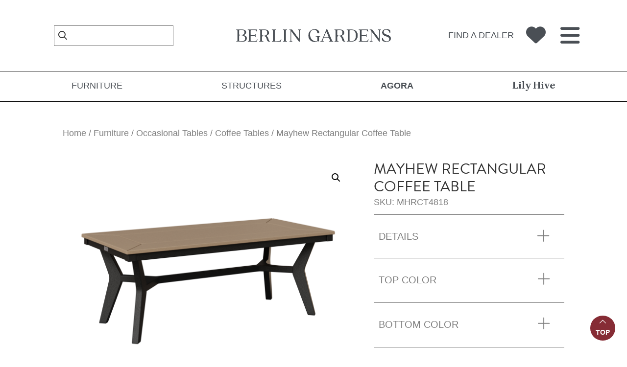

--- FILE ---
content_type: text/html; charset=UTF-8
request_url: https://berlingardensllc.com/product/mayhew-rectangular-coffee-table/
body_size: 35061
content:
<!DOCTYPE html>
<html lang="en-US">
<head >
<meta charset="UTF-8" />
<meta name="viewport" content="width=device-width, initial-scale=1" />
<meta name='robots' content='noindex, follow' />
	<style>img:is([sizes="auto" i], [sizes^="auto," i]) { contain-intrinsic-size: 3000px 1500px }</style>
	
	<!-- This site is optimized with the Yoast SEO Premium plugin v23.3 (Yoast SEO v26.7) - https://yoast.com/wordpress/plugins/seo/ -->
	<title>Mayhew Rectangular Coffee Table | Berlin Gardens</title>
<link data-rocket-prefetch href="https://fonts.googleapis.com" rel="dns-prefetch">
<link data-rocket-prefetch href="https://www.googletagmanager.com" rel="dns-prefetch">
<link data-rocket-prefetch href="https://use.fontawesome.com" rel="dns-prefetch">
<link data-rocket-prefetch href="https://kit.fontawesome.com" rel="dns-prefetch">
<link data-rocket-prefetch href="https://use.typekit.net" rel="dns-prefetch">
<link data-rocket-prefetch href="https://cdn.berlingardensllc.com" rel="dns-prefetch">
<link data-rocket-prefetch href="https://googleads.g.doubleclick.net" rel="dns-prefetch">
<link data-rocket-preload as="style" href="https://fonts.googleapis.com/css2?family=Libre+Caslon+Text:ital,wght@0,400;0,700;1,400&#038;display=swap" rel="preload">
<link data-rocket-preload as="style" href="https://fonts.googleapis.com/css?family=Source%20Sans%20Pro%3A400%2C400i%2C600%2C700&#038;display=swap" rel="preload">
<link href="https://fonts.googleapis.com/css2?family=Libre+Caslon+Text:ital,wght@0,400;0,700;1,400&#038;display=swap" media="print" onload="this.media=&#039;all&#039;" rel="stylesheet">
<noscript data-wpr-hosted-gf-parameters=""><link rel="stylesheet" href="https://fonts.googleapis.com/css2?family=Libre+Caslon+Text:ital,wght@0,400;0,700;1,400&#038;display=swap"></noscript>
<link href="https://fonts.googleapis.com/css?family=Source%20Sans%20Pro%3A400%2C400i%2C600%2C700&#038;display=swap" media="print" onload="this.media=&#039;all&#039;" rel="stylesheet">
<noscript data-wpr-hosted-gf-parameters=""><link rel="stylesheet" href="https://fonts.googleapis.com/css?family=Source%20Sans%20Pro%3A400%2C400i%2C600%2C700&#038;display=swap"></noscript><link rel="preload" data-rocket-preload as="image" href="https://cdn.berlingardensllc.com/wp-content/uploads/2025/08/Mayhew-Rectangular-Coffee-Table-Weatherwood-Black.jpg" fetchpriority="high">
	<meta name="description" content="Mayhew Rectangular Coffee Table. Explore our selection outdoor poly furniture and structures manufactured in Berlin, Ohio." />
	<meta property="og:locale" content="en_US" />
	<meta property="og:type" content="article" />
	<meta property="og:title" content="Mayhew Rectangular Coffee Table" />
	<meta property="og:description" content="Mayhew Rectangular Coffee Table. Explore our selection outdoor poly furniture and structures manufactured in Berlin, Ohio." />
	<meta property="og:url" content="https://berlingardensllc.com/product/mayhew-rectangular-coffee-table/" />
	<meta property="og:site_name" content="Berlin Gardens" />
	<meta property="article:publisher" content="https://www.facebook.com/takelifeoutdoors/" />
	<meta property="article:modified_time" content="2025-10-07T14:01:26+00:00" />
	<meta property="og:image" content="https://cdn.berlingardensllc.com/wp-content/uploads/2025/08/Mayhew-Rectangular-Coffee-Table-Weatherwood-Black.jpg" />
	<meta property="og:image:width" content="1200" />
	<meta property="og:image:height" content="1000" />
	<meta property="og:image:type" content="image/jpeg" />
	<meta name="twitter:card" content="summary_large_image" />
	<meta name="twitter:label1" content="Est. reading time" />
	<meta name="twitter:data1" content="1 minute" />
	<script type="application/ld+json" class="yoast-schema-graph">{"@context":"https://schema.org","@graph":[{"@type":"WebPage","@id":"https://berlingardensllc.com/product/mayhew-rectangular-coffee-table/","url":"https://berlingardensllc.com/product/mayhew-rectangular-coffee-table/","name":"Mayhew Rectangular Coffee Table | Berlin Gardens","isPartOf":{"@id":"https://berlingardensllc.com/#website"},"primaryImageOfPage":{"@id":"https://berlingardensllc.com/product/mayhew-rectangular-coffee-table/#primaryimage"},"image":{"@id":"https://berlingardensllc.com/product/mayhew-rectangular-coffee-table/#primaryimage"},"thumbnailUrl":"https://cdn.berlingardensllc.com/wp-content/uploads/2025/08/Mayhew-Rectangular-Coffee-Table-Weatherwood-Black.jpg","datePublished":"2025-09-22T01:50:42+00:00","dateModified":"2025-10-07T14:01:26+00:00","description":"Mayhew Rectangular Coffee Table. Explore our selection outdoor poly furniture and structures manufactured in Berlin, Ohio.","breadcrumb":{"@id":"https://berlingardensllc.com/product/mayhew-rectangular-coffee-table/#breadcrumb"},"inLanguage":"en-US","potentialAction":[{"@type":"ReadAction","target":["https://berlingardensllc.com/product/mayhew-rectangular-coffee-table/"]}]},{"@type":"ImageObject","inLanguage":"en-US","@id":"https://berlingardensllc.com/product/mayhew-rectangular-coffee-table/#primaryimage","url":"https://cdn.berlingardensllc.com/wp-content/uploads/2025/08/Mayhew-Rectangular-Coffee-Table-Weatherwood-Black.jpg","contentUrl":"https://cdn.berlingardensllc.com/wp-content/uploads/2025/08/Mayhew-Rectangular-Coffee-Table-Weatherwood-Black.jpg","width":1200,"height":1000},{"@type":"BreadcrumbList","@id":"https://berlingardensllc.com/product/mayhew-rectangular-coffee-table/#breadcrumb","itemListElement":[{"@type":"ListItem","position":1,"name":"Home","item":"https://berlingardensllc.com/"},{"@type":"ListItem","position":2,"name":"Products","item":"https://berlingardensllc.com/shop/"},{"@type":"ListItem","position":3,"name":"Outdoor","item":"https://berlingardensllc.com/products/outdoor/"},{"@type":"ListItem","position":4,"name":"Occasional Tables","item":"https://berlingardensllc.com/products/outdoor/occasional-tables/"},{"@type":"ListItem","position":5,"name":"Coffee Tables","item":"https://berlingardensllc.com/products/outdoor/occasional-tables/coffee-tables/"},{"@type":"ListItem","position":6,"name":"Mayhew Rectangular Coffee Table"}]},{"@type":"WebSite","@id":"https://berlingardensllc.com/#website","url":"https://berlingardensllc.com/","name":"Berlin Gardens","description":"Take Life Outdoors™","publisher":{"@id":"https://berlingardensllc.com/#organization"},"potentialAction":[{"@type":"SearchAction","target":{"@type":"EntryPoint","urlTemplate":"https://berlingardensllc.com/?s={search_term_string}"},"query-input":{"@type":"PropertyValueSpecification","valueRequired":true,"valueName":"search_term_string"}}],"inLanguage":"en-US"},{"@type":"Organization","@id":"https://berlingardensllc.com/#organization","name":"Berlin Gardens","url":"https://berlingardensllc.com/","logo":{"@type":"ImageObject","inLanguage":"en-US","@id":"https://berlingardensllc.com/#/schema/logo/image/","url":"https://cdn.berlingardensllc.com/wp-content/uploads/2022/07/26074251/Berlin-Gardens-Logo.png","contentUrl":"https://cdn.berlingardensllc.com/wp-content/uploads/2022/07/26074251/Berlin-Gardens-Logo.png","width":600,"height":333,"caption":"Berlin Gardens"},"image":{"@id":"https://berlingardensllc.com/#/schema/logo/image/"},"sameAs":["https://www.facebook.com/takelifeoutdoors/","https://www.instagram.com/berlingardens/"]}]}</script>
	<!-- / Yoast SEO Premium plugin. -->


<link rel='dns-prefetch' href='//use.fontawesome.com' />
<link rel='dns-prefetch' href='//fonts.googleapis.com' />
<link href='https://fonts.gstatic.com' crossorigin rel='preconnect' />
<link rel="alternate" type="application/rss+xml" title="Berlin Gardens &raquo; Feed" href="https://berlingardensllc.com/feed/" />
<link rel="alternate" type="application/rss+xml" title="Berlin Gardens &raquo; Comments Feed" href="https://berlingardensllc.com/comments/feed/" />
<link rel="alternate" type="application/rss+xml" title="Berlin Gardens &raquo; Mayhew Rectangular Coffee Table Comments Feed" href="https://berlingardensllc.com/product/mayhew-rectangular-coffee-table/feed/" />
<link rel='stylesheet' id='font-awesome-css' href='https://berlingardensllc.com/wp-content/plugins/load-more-products-for-woocommerce/berocket/assets/css/font-awesome.min.css?ver=6.8.3' media='all' />
<link rel='stylesheet' id='genesis-blocks-style-css-css' href='https://berlingardensllc.com/wp-content/plugins/genesis-page-builder/vendor/genesis/blocks/dist/style-blocks.build.css?ver=1765208366' media='all' />
<link rel='stylesheet' id='viztech-genesis-css' href='https://berlingardensllc.com/wp-content/themes/viztech-genesis/style.css?ver=0.0.1' media='all' />
<style id='viztech-genesis-inline-css'>


		a,
		.entry-title a:focus,
		.entry-title a:hover,
		.genesis-nav-menu a:focus,
		.genesis-nav-menu a:hover,
		.genesis-nav-menu .current-menu-item > a,
		.genesis-nav-menu .sub-menu .current-menu-item > a:focus,
		.genesis-nav-menu .sub-menu .current-menu-item > a:hover,
		.menu-toggle:focus,
		.menu-toggle:hover,
		.sub-menu-toggle:focus,
		.sub-menu-toggle:hover {
			color: #4a4f55;
		}

		

		button:focus,
		button:hover,
		input[type="button"]:focus,
		input[type="button"]:hover,
		input[type="reset"]:focus,
		input[type="reset"]:hover,
		input[type="submit"]:focus,
		input[type="submit"]:hover,
		input[type="reset"]:focus,
		input[type="reset"]:hover,
		input[type="submit"]:focus,
		input[type="submit"]:hover,
		.site-container div.wpforms-container-full .wpforms-form input[type="submit"]:focus,
		.site-container div.wpforms-container-full .wpforms-form input[type="submit"]:hover,
		.site-container div.wpforms-container-full .wpforms-form button[type="submit"]:focus,
		.site-container div.wpforms-container-full .wpforms-form button[type="submit"]:hover,
		.button:focus,
		.button:hover {
			background-color: #efefef;
			color: #333333;
		}

		@media only screen and (min-width: 960px) {
			.genesis-nav-menu > .menu-highlight > a:hover,
			.genesis-nav-menu > .menu-highlight > a:focus,
			.genesis-nav-menu > .menu-highlight.current-menu-item > a {
				background-color: #efefef;
				color: #333333;
			}
		}
		
</style>
<style id='wp-emoji-styles-inline-css'>

	img.wp-smiley, img.emoji {
		display: inline !important;
		border: none !important;
		box-shadow: none !important;
		height: 1em !important;
		width: 1em !important;
		margin: 0 0.07em !important;
		vertical-align: -0.1em !important;
		background: none !important;
		padding: 0 !important;
	}
</style>
<link rel='stylesheet' id='wp-block-library-css' href='https://berlingardensllc.com/wp-includes/css/dist/block-library/style.min.css?ver=6.8.3' media='all' />
<style id='classic-theme-styles-inline-css'>
/*! This file is auto-generated */
.wp-block-button__link{color:#fff;background-color:#32373c;border-radius:9999px;box-shadow:none;text-decoration:none;padding:calc(.667em + 2px) calc(1.333em + 2px);font-size:1.125em}.wp-block-file__button{background:#32373c;color:#fff;text-decoration:none}
</style>
<style id='tbc-woo-trio-style-inline-css'>
.wc-trio-grid {
	display: grid;
	grid-template-columns: 1fr 1fr 1fr;
	gap: 40px;
	max-width: 1400px;
	margin: 0 auto;
	padding: 20px;
}

.wc-trio-card {
	background: #fff;
	border-radius: 12px;
	padding: 30px 25px;
	box-shadow: 0 8px 25px rgba(0,0,0,0.09);
	position: relative;
	transition: transform .3s;
	text-align: center;
}

/* Featured card: width/style from CSS, color from inline style (with PHP fallback) */
.wc-trio-card--popular {
	border-width: 2px;
	border-style: solid;
	/* border-color is set inline from PHP, defaulting to black */
	transform: scale(1.06);
	z-index: 2;
}


/* Missing card */
.wc-trio-card--missing {
	border: 2px dashed rgba(0, 0, 0, 0.2);
	box-shadow: none;
}


/* Image */
.wc-trio-card img {
	width: 100%;
	height: 340px;
	object-fit: cover;
	border-radius: 10px;
	margin-bottom: 20px;
}

/* Title */
.wc-trio-title {
	font-size: 20px;
	font-weight: bold;
	text-transform: uppercase;
	margin: 15px 0 10px;
	letter-spacing: 1px;
}

/* Stars */
.wc-trio-stars {
	font-size: 18px;
	margin: 12px 0;
  color: #C41E3A;
}

/* Items */
.wc-trio-items {
	text-align: left;
	margin: 20px 0;
	line-height: 1.8;
}

/* Button: keep layout/padding, let theme classes handle colors as much as possible */
/* Keep the trio buttons from stretching full height in Genesis/Divi layouts */
.wc-trio-card .wc-trio-button {
	display: inline-block;
	height: auto !important;
	line-height: 1.3 !important;
	width: auto;
	align-self: center; /* if parent is flex, don’t stretch */
	padding: 14px 40px; /* keep your nice pill size */
}

/* If Genesis/Divi set .button or .et_pb_button to display:block/100% width, tame it here */
.wc-trio-card .wc-trio-button.button,
.wc-trio-card .wc-trio-button.et_pb_button,
.wc-trio-card .wc-trio-button.wp-block-button__link {
	display: inline-block;
	width: auto;
}


/* Optional: don’t fight theme hover colors */
.wc-trio-button:hover {
	text-decoration: none;
}

/* You can keep / remove this if you want stacking on mobile */
@media (max-width: 960px) {
	.wc-trio-grid {
		grid-template-columns: 1fr;
	}
	.wc-trio-card--popular {
		transform: none;
	}
}

</style>
<link rel='stylesheet' id='eedee-gutenslider-init-css' href='https://berlingardensllc.com/wp-content/plugins/gutenslider/build/gutenslider-init.css?ver=1700079778' media='all' />
<style id='global-styles-inline-css'>
:root{--wp--preset--aspect-ratio--square: 1;--wp--preset--aspect-ratio--4-3: 4/3;--wp--preset--aspect-ratio--3-4: 3/4;--wp--preset--aspect-ratio--3-2: 3/2;--wp--preset--aspect-ratio--2-3: 2/3;--wp--preset--aspect-ratio--16-9: 16/9;--wp--preset--aspect-ratio--9-16: 9/16;--wp--preset--color--black: #000000;--wp--preset--color--cyan-bluish-gray: #abb8c3;--wp--preset--color--white: #ffffff;--wp--preset--color--pale-pink: #f78da7;--wp--preset--color--vivid-red: #cf2e2e;--wp--preset--color--luminous-vivid-orange: #ff6900;--wp--preset--color--luminous-vivid-amber: #fcb900;--wp--preset--color--light-green-cyan: #7bdcb5;--wp--preset--color--vivid-green-cyan: #00d084;--wp--preset--color--pale-cyan-blue: #8ed1fc;--wp--preset--color--vivid-cyan-blue: #0693e3;--wp--preset--color--vivid-purple: #9b51e0;--wp--preset--color--theme-primary: #4a4f55;--wp--preset--color--theme-secondary: #efefef;--wp--preset--gradient--vivid-cyan-blue-to-vivid-purple: linear-gradient(135deg,rgba(6,147,227,1) 0%,rgb(155,81,224) 100%);--wp--preset--gradient--light-green-cyan-to-vivid-green-cyan: linear-gradient(135deg,rgb(122,220,180) 0%,rgb(0,208,130) 100%);--wp--preset--gradient--luminous-vivid-amber-to-luminous-vivid-orange: linear-gradient(135deg,rgba(252,185,0,1) 0%,rgba(255,105,0,1) 100%);--wp--preset--gradient--luminous-vivid-orange-to-vivid-red: linear-gradient(135deg,rgba(255,105,0,1) 0%,rgb(207,46,46) 100%);--wp--preset--gradient--very-light-gray-to-cyan-bluish-gray: linear-gradient(135deg,rgb(238,238,238) 0%,rgb(169,184,195) 100%);--wp--preset--gradient--cool-to-warm-spectrum: linear-gradient(135deg,rgb(74,234,220) 0%,rgb(151,120,209) 20%,rgb(207,42,186) 40%,rgb(238,44,130) 60%,rgb(251,105,98) 80%,rgb(254,248,76) 100%);--wp--preset--gradient--blush-light-purple: linear-gradient(135deg,rgb(255,206,236) 0%,rgb(152,150,240) 100%);--wp--preset--gradient--blush-bordeaux: linear-gradient(135deg,rgb(254,205,165) 0%,rgb(254,45,45) 50%,rgb(107,0,62) 100%);--wp--preset--gradient--luminous-dusk: linear-gradient(135deg,rgb(255,203,112) 0%,rgb(199,81,192) 50%,rgb(65,88,208) 100%);--wp--preset--gradient--pale-ocean: linear-gradient(135deg,rgb(255,245,203) 0%,rgb(182,227,212) 50%,rgb(51,167,181) 100%);--wp--preset--gradient--electric-grass: linear-gradient(135deg,rgb(202,248,128) 0%,rgb(113,206,126) 100%);--wp--preset--gradient--midnight: linear-gradient(135deg,rgb(2,3,129) 0%,rgb(40,116,252) 100%);--wp--preset--font-size--small: 12px;--wp--preset--font-size--medium: 20px;--wp--preset--font-size--large: 20px;--wp--preset--font-size--x-large: 42px;--wp--preset--font-size--normal: 18px;--wp--preset--font-size--larger: 24px;--wp--preset--spacing--20: 0.44rem;--wp--preset--spacing--30: 0.67rem;--wp--preset--spacing--40: 1rem;--wp--preset--spacing--50: 1.5rem;--wp--preset--spacing--60: 2.25rem;--wp--preset--spacing--70: 3.38rem;--wp--preset--spacing--80: 5.06rem;--wp--preset--shadow--natural: 6px 6px 9px rgba(0, 0, 0, 0.2);--wp--preset--shadow--deep: 12px 12px 50px rgba(0, 0, 0, 0.4);--wp--preset--shadow--sharp: 6px 6px 0px rgba(0, 0, 0, 0.2);--wp--preset--shadow--outlined: 6px 6px 0px -3px rgba(255, 255, 255, 1), 6px 6px rgba(0, 0, 0, 1);--wp--preset--shadow--crisp: 6px 6px 0px rgba(0, 0, 0, 1);}:where(.is-layout-flex){gap: 0.5em;}:where(.is-layout-grid){gap: 0.5em;}body .is-layout-flex{display: flex;}.is-layout-flex{flex-wrap: wrap;align-items: center;}.is-layout-flex > :is(*, div){margin: 0;}body .is-layout-grid{display: grid;}.is-layout-grid > :is(*, div){margin: 0;}:where(.wp-block-columns.is-layout-flex){gap: 2em;}:where(.wp-block-columns.is-layout-grid){gap: 2em;}:where(.wp-block-post-template.is-layout-flex){gap: 1.25em;}:where(.wp-block-post-template.is-layout-grid){gap: 1.25em;}.has-black-color{color: var(--wp--preset--color--black) !important;}.has-cyan-bluish-gray-color{color: var(--wp--preset--color--cyan-bluish-gray) !important;}.has-white-color{color: var(--wp--preset--color--white) !important;}.has-pale-pink-color{color: var(--wp--preset--color--pale-pink) !important;}.has-vivid-red-color{color: var(--wp--preset--color--vivid-red) !important;}.has-luminous-vivid-orange-color{color: var(--wp--preset--color--luminous-vivid-orange) !important;}.has-luminous-vivid-amber-color{color: var(--wp--preset--color--luminous-vivid-amber) !important;}.has-light-green-cyan-color{color: var(--wp--preset--color--light-green-cyan) !important;}.has-vivid-green-cyan-color{color: var(--wp--preset--color--vivid-green-cyan) !important;}.has-pale-cyan-blue-color{color: var(--wp--preset--color--pale-cyan-blue) !important;}.has-vivid-cyan-blue-color{color: var(--wp--preset--color--vivid-cyan-blue) !important;}.has-vivid-purple-color{color: var(--wp--preset--color--vivid-purple) !important;}.has-black-background-color{background-color: var(--wp--preset--color--black) !important;}.has-cyan-bluish-gray-background-color{background-color: var(--wp--preset--color--cyan-bluish-gray) !important;}.has-white-background-color{background-color: var(--wp--preset--color--white) !important;}.has-pale-pink-background-color{background-color: var(--wp--preset--color--pale-pink) !important;}.has-vivid-red-background-color{background-color: var(--wp--preset--color--vivid-red) !important;}.has-luminous-vivid-orange-background-color{background-color: var(--wp--preset--color--luminous-vivid-orange) !important;}.has-luminous-vivid-amber-background-color{background-color: var(--wp--preset--color--luminous-vivid-amber) !important;}.has-light-green-cyan-background-color{background-color: var(--wp--preset--color--light-green-cyan) !important;}.has-vivid-green-cyan-background-color{background-color: var(--wp--preset--color--vivid-green-cyan) !important;}.has-pale-cyan-blue-background-color{background-color: var(--wp--preset--color--pale-cyan-blue) !important;}.has-vivid-cyan-blue-background-color{background-color: var(--wp--preset--color--vivid-cyan-blue) !important;}.has-vivid-purple-background-color{background-color: var(--wp--preset--color--vivid-purple) !important;}.has-black-border-color{border-color: var(--wp--preset--color--black) !important;}.has-cyan-bluish-gray-border-color{border-color: var(--wp--preset--color--cyan-bluish-gray) !important;}.has-white-border-color{border-color: var(--wp--preset--color--white) !important;}.has-pale-pink-border-color{border-color: var(--wp--preset--color--pale-pink) !important;}.has-vivid-red-border-color{border-color: var(--wp--preset--color--vivid-red) !important;}.has-luminous-vivid-orange-border-color{border-color: var(--wp--preset--color--luminous-vivid-orange) !important;}.has-luminous-vivid-amber-border-color{border-color: var(--wp--preset--color--luminous-vivid-amber) !important;}.has-light-green-cyan-border-color{border-color: var(--wp--preset--color--light-green-cyan) !important;}.has-vivid-green-cyan-border-color{border-color: var(--wp--preset--color--vivid-green-cyan) !important;}.has-pale-cyan-blue-border-color{border-color: var(--wp--preset--color--pale-cyan-blue) !important;}.has-vivid-cyan-blue-border-color{border-color: var(--wp--preset--color--vivid-cyan-blue) !important;}.has-vivid-purple-border-color{border-color: var(--wp--preset--color--vivid-purple) !important;}.has-vivid-cyan-blue-to-vivid-purple-gradient-background{background: var(--wp--preset--gradient--vivid-cyan-blue-to-vivid-purple) !important;}.has-light-green-cyan-to-vivid-green-cyan-gradient-background{background: var(--wp--preset--gradient--light-green-cyan-to-vivid-green-cyan) !important;}.has-luminous-vivid-amber-to-luminous-vivid-orange-gradient-background{background: var(--wp--preset--gradient--luminous-vivid-amber-to-luminous-vivid-orange) !important;}.has-luminous-vivid-orange-to-vivid-red-gradient-background{background: var(--wp--preset--gradient--luminous-vivid-orange-to-vivid-red) !important;}.has-very-light-gray-to-cyan-bluish-gray-gradient-background{background: var(--wp--preset--gradient--very-light-gray-to-cyan-bluish-gray) !important;}.has-cool-to-warm-spectrum-gradient-background{background: var(--wp--preset--gradient--cool-to-warm-spectrum) !important;}.has-blush-light-purple-gradient-background{background: var(--wp--preset--gradient--blush-light-purple) !important;}.has-blush-bordeaux-gradient-background{background: var(--wp--preset--gradient--blush-bordeaux) !important;}.has-luminous-dusk-gradient-background{background: var(--wp--preset--gradient--luminous-dusk) !important;}.has-pale-ocean-gradient-background{background: var(--wp--preset--gradient--pale-ocean) !important;}.has-electric-grass-gradient-background{background: var(--wp--preset--gradient--electric-grass) !important;}.has-midnight-gradient-background{background: var(--wp--preset--gradient--midnight) !important;}.has-small-font-size{font-size: var(--wp--preset--font-size--small) !important;}.has-medium-font-size{font-size: var(--wp--preset--font-size--medium) !important;}.has-large-font-size{font-size: var(--wp--preset--font-size--large) !important;}.has-x-large-font-size{font-size: var(--wp--preset--font-size--x-large) !important;}
:where(.wp-block-post-template.is-layout-flex){gap: 1.25em;}:where(.wp-block-post-template.is-layout-grid){gap: 1.25em;}
:where(.wp-block-columns.is-layout-flex){gap: 2em;}:where(.wp-block-columns.is-layout-grid){gap: 2em;}
:root :where(.wp-block-pullquote){font-size: 1.5em;line-height: 1.6;}
</style>
<link rel='stylesheet' id='wpdm-font-awesome-css' href='https://use.fontawesome.com/releases/v6.2.0/css/all.css?ver=6.8.3' media='all' />
<link rel='stylesheet' id='wpdm-front-bootstrap-css' href='https://berlingardensllc.com/wp-content/plugins/download-manager/assets/bootstrap/css/bootstrap.min.css?ver=6.8.3' media='all' />
<link rel='stylesheet' id='wpdm-front-css' href='https://berlingardensllc.com/wp-content/plugins/download-manager/assets/css/front.css?ver=6.8.3' media='all' />
<link rel='stylesheet' id='echo-css' href='https://berlingardensllc.com/wp-content/plugins/echo/public/css/echo-public.css?ver=1.0.25' media='all' />
<link rel='stylesheet' id='genesis-page-builder-frontend-styles-css' href='https://berlingardensllc.com/wp-content/plugins/genesis-page-builder/build/style-blocks.css?ver=1765208366' media='all' />
<link rel='stylesheet' id='photoswipe-css' href='https://berlingardensllc.com/wp-content/plugins/woocommerce/assets/css/photoswipe/photoswipe.min.css?ver=10.4.3' media='all' />
<link rel='stylesheet' id='photoswipe-default-skin-css' href='https://berlingardensllc.com/wp-content/plugins/woocommerce/assets/css/photoswipe/default-skin/default-skin.min.css?ver=10.4.3' media='all' />
<link rel='stylesheet' id='woocommerce-layout-css' href='https://berlingardensllc.com/wp-content/plugins/woocommerce/assets/css/woocommerce-layout.css?ver=10.4.3' media='all' />
<link rel='stylesheet' id='woocommerce-smallscreen-css' href='https://berlingardensllc.com/wp-content/plugins/woocommerce/assets/css/woocommerce-smallscreen.css?ver=10.4.3' media='only screen and (max-width: 860px)' />
<link rel='stylesheet' id='woocommerce-general-css' href='https://berlingardensllc.com/wp-content/plugins/woocommerce/assets/css/woocommerce.css?ver=10.4.3' media='all' />
<link rel='stylesheet' id='viztech-genesis-woocommerce-styles-css' href='https://berlingardensllc.com/wp-content/themes/viztech-genesis/lib/woocommerce/genesis-woocommerce.css?ver=0.0.1' media='screen' />
<style id='viztech-genesis-woocommerce-styles-inline-css'>


		.woocommerce div.product p.price,
		.woocommerce div.product span.price,
		.woocommerce div.product .woocommerce-tabs ul.tabs li a:hover,
		.woocommerce div.product .woocommerce-tabs ul.tabs li a:focus,
		.woocommerce ul.products li.product h3:hover,
		.woocommerce ul.products li.product .price,
		.woocommerce .woocommerce-breadcrumb a:hover,
		.woocommerce .woocommerce-breadcrumb a:focus,
		.woocommerce .widget_layered_nav ul li.chosen a::before,
		.woocommerce .widget_layered_nav_filters ul li a::before,
		.woocommerce .widget_rating_filter ul li.chosen a::before {
			color: #4a4f55;
		}

	
		.woocommerce a.button:hover,
		.woocommerce a.button:focus,
		.woocommerce a.button.alt:hover,
		.woocommerce a.button.alt:focus,
		.woocommerce button.button:hover,
		.woocommerce button.button:focus,
		.woocommerce button.button.alt:hover,
		.woocommerce button.button.alt:focus,
		.woocommerce input.button:hover,
		.woocommerce input.button:focus,
		.woocommerce input.button.alt:hover,
		.woocommerce input.button.alt:focus,
		.woocommerce input[type="submit"]:hover,
		.woocommerce input[type="submit"]:focus,
		.woocommerce span.onsale,
		.woocommerce #respond input#submit:hover,
		.woocommerce #respond input#submit:focus,
		.woocommerce #respond input#submit.alt:hover,
		.woocommerce #respond input#submit.alt:focus,
		.woocommerce.widget_price_filter .ui-slider .ui-slider-handle,
		.woocommerce.widget_price_filter .ui-slider .ui-slider-range {
			background-color: #efefef;
			color: #333333;
		}

		.woocommerce-error,
		.woocommerce-info,
		.woocommerce-message {
			border-top-color: #efefef;
		}

		.woocommerce-error::before,
		.woocommerce-info::before,
		.woocommerce-message::before {
			color: #efefef;
		}

	
</style>
<style id='woocommerce-inline-inline-css'>
.woocommerce form .form-row .required { visibility: visible; }
</style>
<link rel='stylesheet' id='wpsl-styles-css' href='https://berlingardensllc.com/wp-content/plugins/wp-store-locator/css/styles.min.css?ver=2.2.261' media='all' />
<link rel='stylesheet' id='megamenu-css' href='https://berlingardensllc.com/wp-content/uploads/maxmegamenu/style.css?ver=1803c3' media='all' />
<link rel='stylesheet' id='dashicons-css' href='https://berlingardensllc.com/wp-includes/css/dashicons.min.css?ver=6.8.3' media='all' />
<link rel='stylesheet' id='swatches-and-photos-css' href='https://berlingardensllc.com/wp-content/plugins/woocommerce-variation-swatches-and-photos/assets/css/swatches-and-photos.css?ver=3.0.6' media='all' />

<link rel='stylesheet' id='viztech-css' href='https://berlingardensllc.com/wp-content/themes/viztech-genesis/lib/css/viztech-custom.css?ver=1768421950' media='all' />
<link rel='stylesheet' id='viz-utility-css' href='https://berlingardensllc.com/wp-content/themes/viztech-genesis/lib/css/viz-utility.css?ver=1768421950' media='all' />
<link rel='stylesheet' id='viztech-genesis-gutenberg-css' href='https://berlingardensllc.com/wp-content/themes/viztech-genesis/lib/gutenberg/front-end.css?ver=0.0.1' media='all' />
<style id='viztech-genesis-gutenberg-inline-css'>
.gb-block-post-grid .gb-post-grid-items h2 a:hover {
	color: #4a4f55;
}

.site-container .wp-block-button .wp-block-button__link {
	background-color: #4a4f55;
}

.wp-block-button .wp-block-button__link:not(.has-background),
.wp-block-button .wp-block-button__link:not(.has-background):focus,
.wp-block-button .wp-block-button__link:not(.has-background):hover {
	color: #ffffff;
}

.site-container .wp-block-button.is-style-outline .wp-block-button__link {
	color: #4a4f55;
}

.site-container .wp-block-button.is-style-outline .wp-block-button__link:focus,
.site-container .wp-block-button.is-style-outline .wp-block-button__link:hover {
	color: #6d7278;
}		.site-container .has-small-font-size {
			font-size: 12px;
		}		.site-container .has-normal-font-size {
			font-size: 18px;
		}		.site-container .has-large-font-size {
			font-size: 20px;
		}		.site-container .has-larger-font-size {
			font-size: 24px;
		}		.site-container .has-theme-primary-color,
		.site-container .wp-block-button .wp-block-button__link.has-theme-primary-color,
		.site-container .wp-block-button.is-style-outline .wp-block-button__link.has-theme-primary-color {
			color: #4a4f55;
		}

		.site-container .has-theme-primary-background-color,
		.site-container .wp-block-button .wp-block-button__link.has-theme-primary-background-color,
		.site-container .wp-block-pullquote.is-style-solid-color.has-theme-primary-background-color {
			background-color: #4a4f55;
		}		.site-container .has-theme-secondary-color,
		.site-container .wp-block-button .wp-block-button__link.has-theme-secondary-color,
		.site-container .wp-block-button.is-style-outline .wp-block-button__link.has-theme-secondary-color {
			color: #efefef;
		}

		.site-container .has-theme-secondary-background-color,
		.site-container .wp-block-button .wp-block-button__link.has-theme-secondary-background-color,
		.site-container .wp-block-pullquote.is-style-solid-color.has-theme-secondary-background-color {
			background-color: #efefef;
		}
</style>
<link rel='stylesheet' id='dflip-style-css' href='https://berlingardensllc.com/wp-content/plugins/3d-flipbook-dflip-lite/assets/css/dflip.min.css?ver=2.4.20' media='all' />
<link rel='stylesheet' id='searchwp-forms-css' href='https://berlingardensllc.com/wp-content/plugins/searchwp-live-ajax-search/assets/styles/frontend/search-forms.min.css?ver=1.8.7' media='all' />
<link rel='stylesheet' id='searchwp-live-search-css' href='https://berlingardensllc.com/wp-content/plugins/searchwp-live-ajax-search/assets/styles/style.min.css?ver=1.8.7' media='all' />
<style id='searchwp-live-search-inline-css'>
.searchwp-live-search-result .searchwp-live-search-result--title a {
  font-size: 16px;
}
.searchwp-live-search-result .searchwp-live-search-result--price {
  font-size: 14px;
}
.searchwp-live-search-result .searchwp-live-search-result--add-to-cart .button {
  font-size: 14px;
}

</style>
<script src="https://berlingardensllc.com/wp-includes/js/jquery/jquery.min.js?ver=3.7.1" id="jquery-core-js"></script>
<script src="https://berlingardensllc.com/wp-includes/js/jquery/jquery-migrate.min.js?ver=3.4.1" id="jquery-migrate-js"></script>
<script src="https://berlingardensllc.com/wp-content/plugins/download-manager/assets/bootstrap/js/bootstrap.bundle.min.js?ver=6.8.3" id="wpdm-front-bootstrap-js"></script>
<script id="wpdm-frontjs-js-extra">
var wpdm_url = {"home":"https:\/\/berlingardensllc.com\/","site":"https:\/\/berlingardensllc.com\/","ajax":"https:\/\/berlingardensllc.com\/wp-admin\/admin-ajax.php"};
var wpdm_js = {"spinner":"<i class=\"fas fa-sun fa-spin\"><\/i>"};
</script>
<script src="https://berlingardensllc.com/wp-content/plugins/download-manager/assets/js/front.js?ver=6.3.3" id="wpdm-frontjs-js"></script>
<script id="echo-js-extra">
var my_ajax_obj = {"ajax_url":"https:\/\/berlingardensllc.com\/wp-admin\/admin-ajax.php"};
</script>
<script src="https://berlingardensllc.com/wp-content/plugins/echo/public/js/echo-public.js?ver=1.0.25" id="echo-js"></script>
<script src="https://berlingardensllc.com/wp-content/plugins/woocommerce/assets/js/jquery-blockui/jquery.blockUI.min.js?ver=2.7.0-wc.10.4.3" id="wc-jquery-blockui-js" defer data-wp-strategy="defer"></script>
<script id="wc-add-to-cart-js-extra">
var wc_add_to_cart_params = {"ajax_url":"\/wp-admin\/admin-ajax.php","wc_ajax_url":"\/?wc-ajax=%%endpoint%%","i18n_view_cart":"View Favorites","cart_url":"https:\/\/berlingardensllc.com\/favorites\/","is_cart":"","cart_redirect_after_add":"no"};
</script>
<script src="https://berlingardensllc.com/wp-content/plugins/woocommerce/assets/js/frontend/add-to-cart.min.js?ver=10.4.3" id="wc-add-to-cart-js" defer data-wp-strategy="defer"></script>
<script src="https://berlingardensllc.com/wp-content/plugins/woocommerce/assets/js/zoom/jquery.zoom.min.js?ver=1.7.21-wc.10.4.3" id="wc-zoom-js" defer data-wp-strategy="defer"></script>
<script src="https://berlingardensllc.com/wp-content/plugins/woocommerce/assets/js/flexslider/jquery.flexslider.min.js?ver=2.7.2-wc.10.4.3" id="wc-flexslider-js" defer data-wp-strategy="defer"></script>
<script src="https://berlingardensllc.com/wp-content/plugins/woocommerce/assets/js/photoswipe/photoswipe.min.js?ver=4.1.1-wc.10.4.3" id="wc-photoswipe-js" defer data-wp-strategy="defer"></script>
<script src="https://berlingardensllc.com/wp-content/plugins/woocommerce/assets/js/photoswipe/photoswipe-ui-default.min.js?ver=4.1.1-wc.10.4.3" id="wc-photoswipe-ui-default-js" defer data-wp-strategy="defer"></script>
<script id="wc-single-product-js-extra">
var wc_single_product_params = {"i18n_required_rating_text":"Please select a rating","i18n_rating_options":["1 of 5 stars","2 of 5 stars","3 of 5 stars","4 of 5 stars","5 of 5 stars"],"i18n_product_gallery_trigger_text":"View full-screen image gallery","review_rating_required":"yes","flexslider":{"rtl":false,"animation":"slide","smoothHeight":true,"directionNav":false,"controlNav":"thumbnails","slideshow":false,"animationSpeed":500,"animationLoop":false,"allowOneSlide":false},"zoom_enabled":"1","zoom_options":[],"photoswipe_enabled":"1","photoswipe_options":{"shareEl":false,"closeOnScroll":false,"history":false,"hideAnimationDuration":0,"showAnimationDuration":0},"flexslider_enabled":"1"};
</script>
<script src="https://berlingardensllc.com/wp-content/plugins/woocommerce/assets/js/frontend/single-product.min.js?ver=10.4.3" id="wc-single-product-js" defer data-wp-strategy="defer"></script>
<script src="https://berlingardensllc.com/wp-content/plugins/woocommerce/assets/js/js-cookie/js.cookie.min.js?ver=2.1.4-wc.10.4.3" id="wc-js-cookie-js" defer data-wp-strategy="defer"></script>
<script id="woocommerce-js-extra">
var woocommerce_params = {"ajax_url":"\/wp-admin\/admin-ajax.php","wc_ajax_url":"\/?wc-ajax=%%endpoint%%","i18n_password_show":"Show password","i18n_password_hide":"Hide password"};
</script>
<script src="https://berlingardensllc.com/wp-content/plugins/woocommerce/assets/js/frontend/woocommerce.min.js?ver=10.4.3" id="woocommerce-js" defer data-wp-strategy="defer"></script>
<script src="https://berlingardensllc.com/wp-content/themes/viztech-genesis/lib/js/custom.js?ver=1768421950" id="custom-style-js"></script>
<script id="current-inv-ajax-js-extra">
var ajax_object = {"ajax_url":"https:\/\/berlingardensllc.com\/wp-admin\/admin-ajax.php","api_nonce":"d4ab61a904"};
</script>
<script src="https://berlingardensllc.com/wp-content/themes/viztech-genesis/lib/js/current-inventory.js?ver=1768421950" id="current-inv-ajax-js"></script>
<link rel="https://api.w.org/" href="https://berlingardensllc.com/wp-json/" /><link rel="alternate" title="JSON" type="application/json" href="https://berlingardensllc.com/wp-json/wp/v2/product/102436" /><link rel="EditURI" type="application/rsd+xml" title="RSD" href="https://berlingardensllc.com/xmlrpc.php?rsd" />
<meta name="generator" content="WordPress 6.8.3" />
<meta name="generator" content="WooCommerce 10.4.3" />
<link rel='shortlink' href='https://berlingardensllc.com/?p=102436' />
<link rel="alternate" title="oEmbed (JSON)" type="application/json+oembed" href="https://berlingardensllc.com/wp-json/oembed/1.0/embed?url=https%3A%2F%2Fberlingardensllc.com%2Fproduct%2Fmayhew-rectangular-coffee-table%2F" />
<link rel="alternate" title="oEmbed (XML)" type="text/xml+oembed" href="https://berlingardensllc.com/wp-json/oembed/1.0/embed?url=https%3A%2F%2Fberlingardensllc.com%2Fproduct%2Fmayhew-rectangular-coffee-table%2F&#038;format=xml" />
<style></style><style>
                .lmp_load_more_button.br_lmp_button_settings .lmp_button:hover {
                    background-color: #9999ff!important;
                    color: #111111!important;
                }
                .lmp_load_more_button.br_lmp_prev_settings .lmp_button:hover {
                    background-color: #9999ff!important;
                    color: #111111!important;
                }li.product.lazy, .berocket_lgv_additional_data.lazy{opacity:0;}</style><!-- Stream WordPress user activity plugin v4.1.1 -->
<link rel="pingback" href="https://berlingardensllc.com/xmlrpc.php" />
<script src="https://kit.fontawesome.com/c799eee2c1.js" crossorigin="anonymous"></script>
<link rel="stylesheet" href="https://use.typekit.net/qkn3trr.css">
<!-- Google Tag Manager -->
<script>(function(w,d,s,l,i){w[l]=w[l]||[];w[l].push({'gtm.start':
new Date().getTime(),event:'gtm.js'});var f=d.getElementsByTagName(s)[0],
j=d.createElement(s),dl=l!='dataLayer'?'&l='+l:'';j.async=true;j.src=
'https://www.googletagmanager.com/gtm.js?id='+i+dl;f.parentNode.insertBefore(j,f);
})(window,document,'script','dataLayer','GTM-MCB44G8M');</script>
<!-- End Google Tag Manager -->

<link rel="preconnect" href="https://fonts.googleapis.com">
<link rel="preconnect" href="https://fonts.gstatic.com" crossorigin>

	<noscript><style>.woocommerce-product-gallery{ opacity: 1 !important; }</style></noscript>
	<link rel="icon" href="https://cdn.berlingardensllc.com/wp-content/uploads/2022/07/27140159/cropped-Icon-32x32.png" sizes="32x32" />
<link rel="icon" href="https://cdn.berlingardensllc.com/wp-content/uploads/2022/07/27140159/cropped-Icon-192x192.png" sizes="192x192" />
<link rel="apple-touch-icon" href="https://cdn.berlingardensllc.com/wp-content/uploads/2022/07/27140159/cropped-Icon-180x180.png" />
<meta name="msapplication-TileImage" content="https://cdn.berlingardensllc.com/wp-content/uploads/2022/07/27140159/cropped-Icon-270x270.png" />
		<style id="wp-custom-css">
			.parent_filters {
	display: none !important;
}

/* Screen styles are normal. Print styles hide everything except the print area. */
@media print {

  /* Hide EVERYTHING by default */
  body * {
    visibility: hidden !important;
  }

  /* Show ONLY the print area (and its children) */
  .gsheet-print-area,
  .gsheet-print-area * {
    visibility: visible !important;
  }

  /* Move print area to top-left so it prints clean */
  .gsheet-print-area {
    position: absolute !important;
    left: 0 !important;
    top: 0 !important;
    width: 100% !important;
  }

  /* Repeat table header on each printed page */
  .gsheet-print-area thead {
    display: table-header-group;
  }

  /* Avoid breaking rows across pages */
  .gsheet-print-area tr {
    page-break-inside: avoid;
  }

  /* Don’t print link URLs */
  a[href]:after {
    content: "";
  }

  /* Optional: landscape if wide */
  /* @page { size: landscape; margin: 12mm; } */
	
	
}

.gsheet-print-controls {
  text-align: center;
  margin-bottom: 16px;
}

.gsheet-pdf-btn {
  padding: 10px 18px;
  font-size: 14px;
  cursor: pointer;
}

		</style>
		<meta name="generator" content="WordPress Download Manager 6.3.3" />
<style type="text/css">/** Mega Menu CSS: fs **/</style>
		        <style>
            /* WPDM Link Template Styles */        </style>
		        <style>

            :root {
                --color-primary: #4a8eff;
                --color-primary-rgb: 74, 142, 255;
                --color-primary-hover: #5998ff;
                --color-primary-active: #3281ff;
                --color-secondary: #6c757d;
                --color-secondary-rgb: 108, 117, 125;
                --color-secondary-hover: #6c757d;
                --color-secondary-active: #6c757d;
                --color-success: #018e11;
                --color-success-rgb: 1, 142, 17;
                --color-success-hover: #0aad01;
                --color-success-active: #0c8c01;
                --color-info: #2CA8FF;
                --color-info-rgb: 44, 168, 255;
                --color-info-hover: #2CA8FF;
                --color-info-active: #2CA8FF;
                --color-warning: #FFB236;
                --color-warning-rgb: 255, 178, 54;
                --color-warning-hover: #FFB236;
                --color-warning-active: #FFB236;
                --color-danger: #ff5062;
                --color-danger-rgb: 255, 80, 98;
                --color-danger-hover: #ff5062;
                --color-danger-active: #ff5062;
                --color-green: #30b570;
                --color-blue: #0073ff;
                --color-purple: #8557D3;
                --color-red: #ff5062;
                --color-muted: rgba(69, 89, 122, 0.6);
                --wpdm-font: "Sen", -apple-system, BlinkMacSystemFont, "Segoe UI", Roboto, Helvetica, Arial, sans-serif, "Apple Color Emoji", "Segoe UI Emoji", "Segoe UI Symbol";
            }

            .wpdm-download-link.btn.btn-primary {
                border-radius: 4px;
            }


        </style>
		        <script>
            function wpdm_rest_url(request) {
                return "https://berlingardensllc.com/wp-json/wpdm/" + request;
            }
        </script>
		<style id="rocket-lazyrender-inline-css">[data-wpr-lazyrender] {content-visibility: auto;}</style><meta name="generator" content="WP Rocket 3.20.3" data-wpr-features="wpr_preconnect_external_domains wpr_automatic_lazy_rendering wpr_oci wpr_preload_links wpr_desktop" /></head>
<body class="wp-singular product-template-default single single-product postid-102436 wp-embed-responsive wp-theme-genesis wp-child-theme-viztech-genesis theme-genesis woocommerce woocommerce-page woocommerce-no-js mega-menu-primary header-full-width full-width-content genesis-breadcrumbs-hidden genesis-footer-widgets-visible no-js has-no-blocks modula-best-grid-gallery">	<script>
	//<![CDATA[
	(function(){
		var c = document.body.classList;
		c.remove( 'no-js' );
		c.add( 'js' );
	})();
	//]]>
	</script>
	<div  class="site-container"><ul class="genesis-skip-link"><li><a href="#genesis-nav-primary" class="screen-reader-shortcut"> Skip to primary navigation</a></li><li><a href="#genesis-content" class="screen-reader-shortcut"> Skip to main content</a></li><li><a href="#genesis-footer-widgets" class="screen-reader-shortcut"> Skip to footer</a></li></ul><header  class="site-header"><div  class="wrap"><div class="title-area"><p class="site-title"><a href="https://berlingardensllc.com/">Berlin Gardens</a></p><p class="site-description">Take Life Outdoors™</p></div>            <div class="hide-959">
                <div class="w-85 mx-auto flex justify-content-between py-lg">
                    <div class="w-25 flex align-items-center justify-content-center">
                        <div class="full-width">
                            <div class="ws_input_wrap">
                                <form role="search" method="get" class="ws-search-form" action="https://berlingardensllc.com/">
                                    <input data-swplive="true" style="padding: 10px 8px; border: 1px solid #707070;" type="search" class="ws-search-field" id="vz_search" placeholder="&#xf002;" value="" name="s" />
                                </form>
                            </div>
                        </div>
                    </div>
                    <div class="w-30 flex align-items-center justify-content-center">
                        <a href="/">
                            <img src="https://cdn.berlingardensllc.com/wp-content/uploads/2024/09/Berlin-Gardens-Logo.png" alt="Berlin">
                        </a>
                    </div>
                    <div class="w-25 flex align-items-center justify-content-end">
                        <a class="uppercase mr-md" href="/find-a-dealer/">Find a Dealer</a>
                        <a href="/favorites"><i style="font-size: 40px; color: #4a4f55;" class="fa-solid fa-heart mr-md"></i></a>
                        <i style="font-size: 45px; color: #4a4f55; width: 40px;" class="fa-solid fa-bars pointer header-menu-trigger"></i>
                        <div class="hide header-dropdown relative">
                            <ul style="right: 0px; top: 30px; width: 224px;" class="absolute background-white z-lg thin-black-border">
                                <li class="py-sm px-md thin-black-border-bottom"><a href="/favorites/" class="ham-menu-item"><i class="fas fa-heart"></i>Favorites</a></li>
                                <li class="py-sm thin-black-border-bottom header-help-trigger pointer"><a class="px-md"><i class="fas fa-question-circle"></i> Help <i class="fas fa-caret-down"></i></a>
                                    <ul class="help-menu hide">
                                        <li class="py-sm pl-lg pr-sm"><a class="bottom-transparent-2px hover-border-bottom-gray" href="/catalogs/">Catalogs</a></li>
                                        <li class="py-sm pl-lg pr-sm"><a class="bottom-transparent-2px hover-border-bottom-gray" href="/faq/">FAQ</a></li>
                                        <li class="py-sm pl-lg pr-sm"><a class="bottom-transparent-2px hover-border-bottom-gray" href="/care-maintenance/">Care & Maintenance</a></li>
                                        <li class="pt-sm pl-lg pr-sm"><a class="bottom-transparent-2px hover-border-bottom-gray" href="/prop-65/">Prop 65</a></li>
                                    </ul>
                                </li>
                                <li class="py-sm px-md thin-black-border-bottom"><a href="/dealer-login" class="ham-menu-item"><i style="padding-right: 5px;" class="fas fa-user"></i>Dealer Portal</a></li>
                                <li class="py-sm px-md "><a href="/contact-us/" class="ham-menu-item"><i style="padding-right: 5px;" class="fas fa-envelope"></i>Contact Us</a></li>
                                                            </ul>
                            <div class="logout-wrapper" style="display: none;">
                                <span class="helper"></span>
                                <div class="logout-content">
                                    <h2>Are you sure you want to logout?</h2>
                                    <a href="#" class="return-button">No, Stay Logged In</a>
                                    <a href="https://berlingardensllc.com/wp-login.php?action=logout&amp;_wpnonce=db435e9ccc" class="confirm-logout">Yes, Log Me Out</a>
                                </div>
                            </div>
                        </div>
                    </div>
                </div>
                <div class="thin-black-border-y">
                    <div class="w-85 mx-auto">
                        <ul class="flex justify-content-between align-items-center relative">
                            <li class="hover-border-bottom-gray p-15px px-lg bottom-transparent-2px furniture-trigger"><a class="uppercase" href="/furniture">Furniture</a>
                                <div style="top: 62px; left: calc(-50vw + 50%); background-image: url(https://cdn.berlingardensllc.com/wp-content/uploads/2024/09/Dropdown-Menu-Background-Opacity.jpg); background-size: cover;" class="hide furniture-dropdown absolute z-lg background-white screen-width">
                                    <div class="w-80 mx-auto flex py-lg">
                                        <div class="w-20 mr-lg">
                                            <img src="https://cdn.berlingardensllc.com/wp-content/uploads/2024/09/Dropdown-Menu-Furniture.jpg" alt="Furniture">
                                        </div>
                                        <div style="border-right: 1px solid gray" class="mr-lg">
                                            <ul class="mr-lg">
                                                <li data-trigger-name="collection" data-menu="furniture" class="pointer side-menu-trigger pb-md"><a href="/furniture" class="uppercase bottom-transparent-2px hover-border-bottom-gray">Collection</a></li>
                                                <li data-trigger-name="material" data-menu="furniture" class="pt-md pointer side-menu-trigger py-md"><a class="uppercase bottom-transparent-2px hover-border-bottom-gray">Material</a></li>
                                                <li data-trigger-name="category" data-menu="furniture" class="pt-md pointer side-menu-trigger py-md"><a class="uppercase bottom-transparent-2px hover-border-bottom-gray">Category</a></li>
                                                <li data-trigger-name="more" data-menu="furniture" class="pt-md pointer side-menu-trigger py-md"><a class="uppercase bottom-transparent-2px hover-border-bottom-gray">More</a></li>
                                            </ul>
                                        </div>
                                        <div class="w-60">
                                            <div class="collection-side-menu furniture-header-side-menu">
                                                <div class="flex">
                                                    <ul class="mr-xl">
                                                        <li><a href="/furniture/bars-barstools/" class="uppercase bottom-transparent-2px hover-border-bottom-gray">Bars + Barstools</a></li>
                                                        <li class="pt-md"><a href="/product-tag/bg-berkley-collection" class="uppercase bottom-transparent-2px hover-border-bottom-gray">Berkley</a></li>
                                                        <li class="pt-md"><a href="/product-tag/bg-bristol-collection" class="uppercase bottom-transparent-2px hover-border-bottom-gray">Bristol</a></li>
                                                        <li class="pt-md"><a href="/product-tag/bg-camden-collection" class="uppercase bottom-transparent-2px hover-border-bottom-gray">Camden</a></li>
                                                        <li class="pt-md"><a href="/product-tag/bg-casual-back-collection" class="uppercase bottom-transparent-2px hover-border-bottom-gray">Casual Back</a></li>
                                                        <li class="pt-md"><a href="/product-tag/bg-classic-terrace-collection" class="uppercase bottom-transparent-2px hover-border-bottom-gray">Classic Terrace</a></li>
                                                        <li class="pt-md"><a href="/product-tag/bg-comfo-back-collection" class="uppercase bottom-transparent-2px hover-border-bottom-gray">Comfo Back</a></li>
                                                        <li class="pt-md"><a href="/product-tag/bg-donoma-collection" class="uppercase bottom-transparent-2px hover-border-bottom-gray">Donoma</a></li>
                                                        <li class="pt-md"><a href="/product-tag/bg-garden-classic-collection" class="uppercase bottom-transparent-2px hover-border-bottom-gray">Garden Classic</a></li>
                                                        <li class="pt-md"><a href="/product-tag/bg-harbor-collection" class="uppercase bottom-transparent-2px hover-border-bottom-gray">Harbor</a></li>
                                                        <li class="pt-md"><a href="/product-tag/bg-hartley-collection" class="uppercase bottom-transparent-2px hover-border-bottom-gray">Hartley</a></li>
                                                    </ul>
                                                    <ul>
                                                        <li><a href="/product-tag/bg-holland-collection" class="uppercase bottom-transparent-2px hover-border-bottom-gray">Holland</a></li>
                                                        <li class="pt-md"><a href="/product-tag/bg-homestead-collection" class="uppercase bottom-transparent-2px hover-border-bottom-gray">Homestead</a></li>
                                                        <li class="pt-md"><a href="/product-tag/bg-hudson-collection" class="uppercase bottom-transparent-2px hover-border-bottom-gray">Hudson</a></li>
                                                        <li class="pt-md"><a href="/product-tag/bg-kids-collection/" class="uppercase bottom-transparent-2px hover-border-bottom-gray">Kids</a></li>
                                                        <li class="pt-md"><a href="/product-tag/bg-kinsley-collection" class="uppercase bottom-transparent-2px hover-border-bottom-gray">Kinsley</a></li>
                                                        <li class="pt-md"><a href="/product-tag/bg-mayhew-collection" class="uppercase bottom-transparent-2px hover-border-bottom-gray">Mayhew</a></li>
                                                        <li class="pt-md"><a href="/product-tag/bg-murphy-collection" class="uppercase bottom-transparent-2px hover-border-bottom-gray">Murphy</a></li>
                                                        <li class="pt-md"><a href="/product-tag/bg-nordic-collection" class="uppercase bottom-transparent-2px hover-border-bottom-gray">Nordic</a></li>
                                                        <li class="pt-md"><a href="/product-tag/bg-numa-collection" class="uppercase bottom-transparent-2px hover-border-bottom-gray">Numa</a></li>
                                                        <li class="pt-md"><a href="/product-tag/bg-parker-collection" class="uppercase bottom-transparent-2px hover-border-bottom-gray">Parker</a></li>
                                                        <li class="pt-md"><a href="/product-tag/bg-vida-collection" class="uppercase bottom-transparent-2px hover-border-bottom-gray">Vida</a></li>
                                                    </ul>
                                                </div>
                                            </div>
                                            <div class="material-side-menu furniture-header-side-menu hide">
                                                <div class="flex">
                                                    <ul class="mr-xl">
                                                        <li><a href="/product-tag/aluminum" class="uppercase bottom-transparent-2px hover-border-bottom-gray">Aluminum</a></li>
                                                        <li class="pt-md"><a href="/product-tag/hdpe" class="uppercase bottom-transparent-2px hover-border-bottom-gray">Hdpe</a></li>
                                                        <li class="pt-md"><a href="/product-tag/mgp" class="uppercase bottom-transparent-2px hover-border-bottom-gray">Mgp</a></li>
                                                        
                                                    </ul>
                                                </div>
                                            </div>
                                            <div class="category-side-menu furniture-header-side-menu hide">
                                                <div class="flex">
                                                    <ul class="mr-xl">
                                                        <li><a href="/furniture/accessories" class="uppercase bottom-transparent-2px hover-border-bottom-gray">Accessories</a></li>
                                                        <li class="pt-md"><a href="/furniture/adirondacks-casual-seating" class="uppercase bottom-transparent-2px hover-border-bottom-gray">Adirondacks + Casual Seating</a></li>
                                                        <li class="pt-md"><a href="/furniture/bars-barstools" class="uppercase bottom-transparent-2px hover-border-bottom-gray">Bars + Barstools</a></li>
                                                        <li class="pt-md"><a href="/furniture/chaise-lounges" class="uppercase bottom-transparent-2px hover-border-bottom-gray">Chaise Lounges</a></li>
                                                        <li class="pt-md"><a href="/furniture/coffee-end-tables" class="uppercase bottom-transparent-2px hover-border-bottom-gray">Coffee + End Tables</a></li>
                                                        <li class="pt-md"><a href="/product-tag/deep-seating" class="uppercase bottom-transparent-2px hover-border-bottom-gray">Deep Seating</a></li>
                                                        <li class="pt-md"><a href="/furniture/dining-seating" class="uppercase bottom-transparent-2px hover-border-bottom-gray">Dining Seating</a></li>
                                                    </ul>
                                                    <ul>
                                                        <li><a href="/furniture/dining-tables" class="uppercase bottom-transparent-2px hover-border-bottom-gray">Dining Tables</a></li>
                                                        <li class="pt-md"><a href="/furniture/fire-pits-fire-tables" class="uppercase bottom-transparent-2px hover-border-bottom-gray">Fire Pits + Fire Tables</a></li>
                                                        <li class="pt-md"><a href="/product-tag/bg-kids-collection" class="uppercase bottom-transparent-2px hover-border-bottom-gray">Kids</a></li>
                                                        <li class="pt-md"><a href="/product-tag/picnic-tables-benches" class="uppercase bottom-transparent-2px hover-border-bottom-gray">Picnic Tables + Benches</a></li>
                                                        <li class="pt-md"><a href="/product-tag/bg-rugs" class="uppercase bottom-transparent-2px hover-border-bottom-gray">Rugs</a></li>
                                                        <li class="pt-md"><a href="/furniture/swings-gliders-rockers" class="uppercase bottom-transparent-2px hover-border-bottom-gray">Swings, Gliders, + Rockers</a></li>
                                                    </ul>
                                                </div>
                                            </div>
                                            <div class="more-side-menu furniture-header-side-menu hide">
                                                <div class="flex">
                                                    <ul class="mr-xl">
                                                        <li><a href="/options/cushions-pillows/" class="uppercase bottom-transparent-2px hover-border-bottom-gray">Cushions + Pillows</a></li>
                                                        <li class="pt-md"><a href="/options/fabrics/" class="uppercase bottom-transparent-2px hover-border-bottom-gray">Fabrics</a></li>
                                                        <li class="pt-md"><a href="/product-tag/covers" class="uppercase bottom-transparent-2px hover-border-bottom-gray">Furniture Covers</a></li>
                                                        <li class="pt-md"><a href="/options/furniture-colors/" class="uppercase bottom-transparent-2px hover-border-bottom-gray">Furniture Colors</a></li>
                                                    </ul>
                                                </div>
                                            </div>
                                        </div>
                                    </div>
                                </div>
                            </li>
                            <li class="hover-border-bottom-gray p-15px px-lg bottom-transparent-2px structures-trigger"><a href="/structures/" class="uppercase">Structures</a>
                                <div style="top: 62px; left: calc(-50vw + 50%); background-image: url(https://cdn.berlingardensllc.com/wp-content/uploads/2024/09/Dropdown-Menu-Background-Opacity.jpg); background-size: cover;" class="hide structures-dropdown absolute z-lg background-white screen-width">
                                    <div class="w-80 mx-auto flex py-lg">
                                        <div class="w-20 mr-lg">
                                            <img src="https://cdn.berlingardensllc.com/wp-content/uploads/2024/09/Dropdown-Menu-Structures.jpg" alt="Structures">
                                        </div>
                                        <div style="border-right: 1px solid gray" class="mr-lg">
                                            <ul class="mr-lg">
                                                <li data-trigger-name="gazebos" data-menu="structures" class="pointer side-menu-trigger pb-md"><a href="/products/outdoor/structures-outdoor/gazebos-structures-outdoor/" class="uppercase bottom-transparent-2px hover-border-bottom-gray">Gazebos</a></li>
                                                <li data-trigger-name="pavilions" data-menu="structures" class="pt-md pointer side-menu-trigger py-md"><a href="/products/structures/pavilions/" class="uppercase bottom-transparent-2px hover-border-bottom-gray">Pavilions</a></li>
                                                <li data-trigger-name="pergolas" data-menu="structures" class="pt-md pointer side-menu-trigger py-md"><a href="/products/structures/pergolas/" class="uppercase bottom-transparent-2px hover-border-bottom-gray">Pergolas</a></li>
                                                <li data-trigger-name="leisure" data-menu="structures" class="pt-md pointer side-menu-trigger py-md"><a href="/product-tag/bg-leisure-collection/" class="uppercase bottom-transparent-2px hover-border-bottom-gray">Leisure Collection</a></li>
                                                <li data-trigger-name="options" data-menu="structures" class="pt-md pointer side-menu-trigger py-md"><a href="/structure-options/" class="uppercase bottom-transparent-2px hover-border-bottom-gray">Options</a></li>
                                            </ul>
                                        </div>
                                        <div class="w-60">
                                            <div class="gazebos-side-menu structures-header-side-menu">
                                                <div class="flex">
                                                    <ul class="mr-xl">
                                                        <li><a href="/product/vinyl-oblong-gazebo/" class="uppercase bottom-transparent-2px hover-border-bottom-gray">Vinyl Oblong Gazebo</a></li>
                                                        <li class="pt-md"><a href="/product/vinyl-octagon-gazebo/" class="uppercase bottom-transparent-2px hover-border-bottom-gray">Vinyl Octagon Gazebo</a></li>
                                                        <li class="pt-md"><a href="/product/vinyl-rectangular-gazebo/" class="uppercase bottom-transparent-2px hover-border-bottom-gray">Vinyl Rectangular Gazebo</a></li>
                                                        <li class="pt-md"><a href="/product/wood-oblong-gazebo/" class="uppercase bottom-transparent-2px hover-border-bottom-gray">Wood Oblong Gazebo</a></li>
                                                        <li class="pt-md"><a href="/product/wood-octagon-gazebo/" class="uppercase bottom-transparent-2px hover-border-bottom-gray">Wood Octagon Gazebo</a></li>
                                                        <li class="pt-md"><a href="/product/wood-rectangular-gazebo/" class="uppercase bottom-transparent-2px hover-border-bottom-gray">Wood Rectangular Gazebo</a></li>
                                                    </ul>
                                                </div>
                                            </div>
                                            <div class="pavilions-side-menu structures-header-side-menu hide">
                                                <div class="flex">
                                                    <ul class="mr-xl">
                                                        <li><a href="/product/breckinridge/" class="uppercase bottom-transparent-2px hover-border-bottom-gray">Breckenridge</a></li>
                                                        <li class="pt-md"><a href="/product/cascade/" class="uppercase bottom-transparent-2px hover-border-bottom-gray">Cascade</a></li>
                                                        <li class="pt-md"><a href="/product/hampton/" class="uppercase bottom-transparent-2px hover-border-bottom-gray">Hampton</a></li>
                                                        <li class="pt-md"><a href="/product/mesa/" class="uppercase bottom-transparent-2px hover-border-bottom-gray">Mesa</a></li>
                                                        <li class="pt-md"><a href="/product/prairie/" class="uppercase bottom-transparent-2px hover-border-bottom-gray">Prairie</a></li>
														<li class="pt-md"><a href="/product/siena-pavilion/" class="uppercase bottom-transparent-2px hover-border-bottom-gray">Siena</a></li>
                                                        <li class="pt-md"><a href="/product/victoria/" class="uppercase bottom-transparent-2px hover-border-bottom-gray">Victoria</a></li>
                                                        <li class="pt-md"><a href="/product/wellington/" class="uppercase bottom-transparent-2px hover-border-bottom-gray">Wellington</a></li>
                                                    </ul>
                                                </div>
                                            </div>
                                            <div class="pergolas-side-menu structures-header-side-menu hide">
                                                <div class="flex">
                                                    <ul class="mr-xl">
                                                        <li><a href="/product/mendoza/" class="uppercase bottom-transparent-2px hover-border-bottom-gray">Mendoza</a></li>
                                                        <li class="pt-md"><a href="/product/outback/" class="uppercase bottom-transparent-2px hover-border-bottom-gray">Outback</a></li>
														<li class="pt-md"><a href="/product/porter-pergola/" class="uppercase bottom-transparent-2px hover-border-bottom-gray">Porter</a></li>
                                                        <li class="pt-md"><a href="/product/urbana/" class="uppercase bottom-transparent-2px hover-border-bottom-gray">Urbana</a></li>
                                                        <li class="pt-md"><a href="/product/vinyard/" class="uppercase bottom-transparent-2px hover-border-bottom-gray">Vineyard</a></li>
                                                        <li class="pt-md"><a href="/products/outdoor/structures-outdoor/pergolas-structures-outdoor/" class="uppercase bottom-transparent-2px hover-border-bottom-gray">Browse All</a></li>
                                                    </ul>
                                                </div>
                                            </div>
                                            <div class="leisure-side-menu structures-header-side-menu hide">
                                                <div class="flex">
                                                    <ul class="mr-xl">
                                                        <li><a href="/product/bradford-pergola/" class="uppercase bottom-transparent-2px hover-border-bottom-gray">Bradford Pergola</a></li>
                                                        <li class="pt-md"><a href="/product/windsor-pavilion/" class="uppercase bottom-transparent-2px hover-border-bottom-gray">Windsor Pavilion</a></li>
                                                        <li class="pt-md"><a href="/product/alcove-pergola/" class="uppercase bottom-transparent-2px hover-border-bottom-gray">Alcove Pergola</a></li>
                                                    </ul>
                                                </div>
                                            </div>
                                            <div class="options-side-menu structures-header-side-menu hide">
                                                <div class="flex">
                                                    <ul class="mr-xl">
                                                        <li><a href="/structure-options/fabric-samples/" class="uppercase bottom-transparent-2px hover-border-bottom-gray">Fabric Samples</a></li>
                                                        <li class="pt-md"><a href="/structure-options/metal-roofing-samples/" class="uppercase bottom-transparent-2px hover-border-bottom-gray">Metal Roofing</a></li>
                                                        <li class="pt-md"><a href="/structure-options/paint-samples/" class="uppercase bottom-transparent-2px hover-border-bottom-gray">Paint Samples</a></li>
                                                        <li class="pt-md"><a href="/structure-options/shingle-samples/" class="uppercase bottom-transparent-2px hover-border-bottom-gray">Shingle Samples</a></li>
                                                        <li class="pt-md"><a href="/structure-options/stain-samples/" class="uppercase bottom-transparent-2px hover-border-bottom-gray">Stain Samples</a></li>
                                                        <li class="pt-md"><a href="/structure-options/vinyl-samples/" class="uppercase bottom-transparent-2px hover-border-bottom-gray">Vinyl Samples</a></li>
														<li class="pt-md"><a href="/structure-options/cellular-pvc-samples/" class="uppercase bottom-transparent-2px hover-border-bottom-gray">Cellular PVC Samples</a></li>
                                                    </ul>
                                                </div>
                                            </div>
                                        </div>
                                    </div>
                                </div>
                            </li>
                            <li class="hover-border-bottom-gray p-15px px-lg bottom-transparent-2px agora-trigger"><a class="uppercase text-bold" href="/agora">Agora</a>
                                <div style="top: 62px; left: calc(-50vw + 50%); background-image: url(https://cdn.berlingardensllc.com/wp-content/uploads/2024/09/Dropdown-Menu-Background-Opacity.jpg); background-size: cover; display:none;" class="hide agora-dropdown absolute z-lg background-white screen-width">
                                    <div class="w-80 mx-auto flex py-lg">
                                        <div class="w-20 mr-lg">
                                            <img src="https://cdn.berlingardensllc.com/wp-content/uploads/2025/11/Agora-Cabinets-Banner.jpg" alt="Agora Cabinets">
                                        </div>
                                        <div style="border-right: 1px solid gray" class="mr-lg">
                                            <ul class="mr-lg">
                                                <li data-trigger-name="collection" data-menu="furniture" class="pointer side-menu-trigger pb-md"><a href="/grill-cabinets/" class="uppercase bottom-transparent-2px hover-border-bottom-gray">Grill Cabinets</a></li>
                                                <li data-trigger-name="material" data-menu="furniture" class="pt-md pointer side-menu-trigger py-md"><a href="/cabinet-options" class="uppercase bottom-transparent-2px hover-border-bottom-gray">Cabinet Options</a></li>
                                                <li data-trigger-name="category" data-menu="furniture" class="pt-md pointer side-menu-trigger py-md"><a href="/cabinet-colors/" class="uppercase bottom-transparent-2px hover-border-bottom-gray">Cabinet Colors</a></li>
                                                <li data-trigger-name="countertops" data-menu="furniture" class="pt-md pointer side-menu-trigger py-md"><a href="/cabinet-countertops/" class="uppercase bottom-transparent-2px hover-border-bottom-gray">Countertops</a></li>
                                                <li data-trigger-name="doors" data-menu="furniture" class="pt-md pointer side-menu-trigger py-md"><a href="/cabinet-doors/" class="uppercase bottom-transparent-2px hover-border-bottom-gray">Doors</a></li>
                                                <li data-trigger-name="hardware" data-menu="furniture" class="pt-md pointer side-menu-trigger py-md"><a href="/cabinet-hardware/" class="uppercase bottom-transparent-2px hover-border-bottom-gray">Hardware</a></li>
                                                <li data-trigger-name="applied" data-menu="furniture" class="pt-md pointer side-menu-trigger py-md"><a href="/applied-ends-and-backs/" class="uppercase bottom-transparent-2px hover-border-bottom-gray">Applied Ends And Backs</a></li>
                                                <li data-trigger-name="island" data-menu="furniture" class="pt-md pointer side-menu-trigger py-md"><a href="/island-combinations/" class="uppercase bottom-transparent-2px hover-border-bottom-gray">Island Combinations</a></li>
                                            </ul>
                                        </div>
                                        <div class="w-60">
                                            <div class="material-side-menu furniture-header-side-menu hide">
                                                <div class="flex">
                                                    <ul class="mr-xl">
                                                        <li><a href="/product-tag/full-height-1-door" class="uppercase bottom-transparent-2px hover-border-bottom-gray">Full Height - 1 Door</a></li>
                                                        <li class="pt-md"><a href="/product-tag/full-height-2-door" class="uppercase bottom-transparent-2px hover-border-bottom-gray">Full Height - 2 Door</a></li>
                                                        <li class="pt-md"><a href="/product-tag/full-height-century" class="uppercase bottom-transparent-2px hover-border-bottom-gray">Full Height Door - Century Components</a></li>
                                                        <li class="pt-md"><a href="/product-tag/1-door-1-drawer" class="uppercase bottom-transparent-2px hover-border-bottom-gray">1 Door - 1 Drawer</a></li>
                                                        <li class="pt-md"><a href="/product-tag/2-door-1-drawer" class="uppercase bottom-transparent-2px hover-border-bottom-gray">2 Door - 1 Drawer</a></li>
                                                        <li class="pt-md"><a href="/product-tag/refrigerator-cabinet" class="uppercase bottom-transparent-2px hover-border-bottom-gray">Refrigerator Cabinet</a></li>
                                                        <li class="pt-md"><a href="/product-tag/sink-cabinets" class="uppercase bottom-transparent-2px hover-border-bottom-gray">Sink Cabinets</a></li>
                                                        
                                                    </ul>
                                                </div>
                                            </div>
                                            <div class="collection-side-menu furniture-header-side-menu">
                                                <div class="flex">
                                                    <ul class="mr-xl">
                                                        <li><a href="/product/base-grill-2-door/" class="uppercase bottom-transparent-2px hover-border-bottom-gray">Base Grill 2 Door</a></li>
                                                        <li class="pt-md"><a href="/product/base-grill-3-door/" class="uppercase bottom-transparent-2px hover-border-bottom-gray">Base Grill 3 Door</a></li>
                                                        <li class="pt-md"><a href="/product/base-side-burner/" class="uppercase bottom-transparent-2px hover-border-bottom-gray">Base Side Burner</a></li>
                                                        <li class="pt-md"><a href="/product/kamado-base-grill-large-and-extra-large/" class="uppercase bottom-transparent-2px hover-border-bottom-gray">Kamado Base Grill - Large and Extra Large</a></li>
                                                        <li class="pt-md"><a href="/product/kamado-base-grill-medium/" class="uppercase bottom-transparent-2px hover-border-bottom-gray">Kamado Base Grill - Medium</a></li>
                                                    </ul>
                                                </div>
                                            </div>
                                            <div class="applied-side-menu furniture-header-side-menu hide">
                                                <div class="flex">
                                                    <ul class="mr-xl">
                                                        <li><a href="/product/applied-back/" class="uppercase bottom-transparent-2px hover-border-bottom-gray">Applied Back</a></li>
                                                        <li class="pt-md"><a href="/product/applied-back-kamado/" class="uppercase bottom-transparent-2px hover-border-bottom-gray">Applied Back - Kamado</a></li>
                                                        <li class="pt-md"><a href="/product/applied-back-grill/" class="uppercase bottom-transparent-2px hover-border-bottom-gray">Applied Back Grill</a></li>
                                                        <li class="pt-md"><a href="/product/applied-back-propane/" class="uppercase bottom-transparent-2px hover-border-bottom-gray">Applied Back Propane</a></li>
                                                        <li class="pt-md"><a href="/product/applied-back-ref-cabinet/" class="uppercase bottom-transparent-2px hover-border-bottom-gray">Applied Back Ref Cabinet</a></li>
                                                        <li class="pt-md"><a href="/product/applied-back-void-corner/" class="uppercase bottom-transparent-2px hover-border-bottom-gray">Applied Back Void Corner</a></li>
                                                        <li class="pt-md"><a href="/product/applied-end-2/" class="uppercase bottom-transparent-2px hover-border-bottom-gray">Applied End</a></li>
                                                        <li class="pt-md"><a href="/product/applied-end/" class="uppercase bottom-transparent-2px hover-border-bottom-gray">Applied End</a></li>
                                                        <li class="pt-md"><a href="/product/applied-end-kamado/" class="uppercase bottom-transparent-2px hover-border-bottom-gray">Applied End - Kamado</a></li>
                                                        <li class="pt-md"><a href="/product/applied-inner-panel/" class="uppercase bottom-transparent-2px hover-border-bottom-gray">Applied Inner Panel</a></li>
                                                        <li class="pt-md"><a href="/product/base-filler/" class="uppercase bottom-transparent-2px hover-border-bottom-gray">Base Filler</a></li>
                                                    </ul>
                                                </div>
                                            </div>
                                            <div class="island-side-menu furniture-header-side-menu hide">
                                                <div class="flex">
                                                    <ul class="mr-xl">
                                                        <li><a href="/product/komado-joe-island/" class="uppercase bottom-transparent-2px hover-border-bottom-gray">Kamado Joe Island</a></li>
                                                        <li class="pt-md"><a href="/product/large-blaze-island/" class="uppercase bottom-transparent-2px hover-border-bottom-gray">Large Blaze Island</a></li>
                                                        <li class="pt-md"><a href="/product/large-fire-magic-island/" class="uppercase bottom-transparent-2px hover-border-bottom-gray">Large Fire Magic Island</a></li>
                                                        <li class="pt-md"><a href="/product/large-napoleon-island/" class="uppercase bottom-transparent-2px hover-border-bottom-gray">Large Napoleon Island</a></li>
                                                        <li class="pt-md"><a href="/product/small-blaze-island/" class="uppercase bottom-transparent-2px hover-border-bottom-gray">Small Blaze Island</a></li>
                                                        <li class="pt-md"><a href="/product/small-fire-magic-island/" class="uppercase bottom-transparent-2px hover-border-bottom-gray">Small Fire Magic Island</a></li>
                                                        <li class="pt-md"><a href="/product/small-napoleon-island/" class="uppercase bottom-transparent-2px hover-border-bottom-gray">Small Napoleon Island</a></li>
                                                    </ul>
                                                </div>
                                            </div>
                                        </div>
                                    </div>
                                </div>
                            </li>
                            <li class="hover-border-bottom-gray p-15px px-lg bottom-transparent-2px text-bold font-libre"><a href="/lily-hive">Lily Hive</a></li>
                        </ul>
                    </div>
                </div>
            </div>
            <!-- Mobile Header -->
     <div class="justify-content-center p-sm background-theme-gray hide show-flex-959">
        <a href="/find-a-dealer" class="uppercase text-white">Find a Dealer</a>
     </div>
    <div class="mobile-viz-header-container">
        <div class="favorites-container">
            <a href="/favorites/"><i class="fas fa-heart fav-heart"></i></a>
        </div>
        <div class="mobile-viz-logo-container">
            <a style="margin-top: 7px;" href="/home/"><img src="https://cdn.berlingardensllc.com/wp-content/uploads/2024/09/Berlin-Gardens-Logo.png" class="logo" alt="Berlin Gardens"></a>
        </div>
        <div class="mobile-max-mega-menu-container">
            <ul class="viz-header-menu-list">
                <li class="viz-max-mega-menu-list"><div id="mega-menu-wrap-primary" class="mega-menu-wrap"><div class="mega-menu-toggle"><div class="mega-toggle-blocks-left"></div><div class="mega-toggle-blocks-center"></div><div class="mega-toggle-blocks-right"><div class='mega-toggle-block mega-menu-toggle-animated-block mega-toggle-block-0' id='mega-toggle-block-0'><button aria-label="Toggle Menu" class="mega-toggle-animated mega-toggle-animated-slider" type="button" aria-expanded="false">
                  <span class="mega-toggle-animated-box">
                    <span class="mega-toggle-animated-inner"></span>
                  </span>
                </button></div></div></div><ul id="mega-menu-primary" class="mega-menu max-mega-menu mega-menu-horizontal mega-no-js" data-event="hover_intent" data-effect="fade_up" data-effect-speed="200" data-effect-mobile="disabled" data-effect-speed-mobile="0" data-panel-width=".site-header" data-mobile-force-width="body" data-second-click="go" data-document-click="collapse" data-vertical-behaviour="standard" data-breakpoint="959" data-unbind="true" data-mobile-state="collapse_all" data-mobile-direction="vertical" data-hover-intent-timeout="300" data-hover-intent-interval="100"><li class="mega-menu-item mega-menu-item-type-custom mega-menu-item-object-custom mega-menu-item-has-children mega-menu-megamenu mega-menu-grid mega-align-bottom-left mega-menu-grid mega-menu-item-151268" id="mega-menu-item-151268"><a class="mega-menu-link" href="/furniture/" aria-expanded="false" tabindex="0">Furniture<span class="mega-indicator" aria-hidden="true"></span></a>
<ul class="mega-sub-menu" role='presentation'>
<li class="mega-menu-row" id="mega-menu-151268-0">
	<ul class="mega-sub-menu" style='--columns:12' role='presentation'>
<li class="mega-menu-column mega-menu-columns-3-of-12" style="--columns:12; --span:3" id="mega-menu-151268-0-0">
		<ul class="mega-sub-menu">
<li class="mega-hover-menu-heading mega-menu-item mega-menu-item-type-custom mega-menu-item-object-custom mega-menu-item-236524 hover-menu-heading" id="mega-menu-item-236524"><a class="mega-menu-link" href="/furniture">Collection</a></li><li class="mega-menu-item mega-menu-item-type-custom mega-menu-item-object-custom mega-menu-item-393314" id="mega-menu-item-393314"><a class="mega-menu-link" href="/furniture/bars-barstools/">Bars + Barstools</a></li><li class="mega-menu-item mega-menu-item-type-custom mega-menu-item-object-custom mega-menu-item-236529" id="mega-menu-item-236529"><a class="mega-menu-link" href="/product-tag/bg-berkley-collection">Berkley</a></li><li class="mega-menu-item mega-menu-item-type-custom mega-menu-item-object-custom mega-menu-item-236530" id="mega-menu-item-236530"><a class="mega-menu-link" href="/product-tag/bg-bristol-collection">Bristol</a></li><li class="mega-menu-item mega-menu-item-type-custom mega-menu-item-object-custom mega-menu-item-236531" id="mega-menu-item-236531"><a class="mega-menu-link" href="/product-tag/bg-camden-collection">Camden</a></li><li class="mega-menu-item mega-menu-item-type-custom mega-menu-item-object-custom mega-menu-item-236532" id="mega-menu-item-236532"><a class="mega-menu-link" href="/product-tag/bg-casual-back-collection">Casual Back</a></li><li class="mega-menu-item mega-menu-item-type-custom mega-menu-item-object-custom mega-menu-item-236533" id="mega-menu-item-236533"><a class="mega-menu-link" href="/product-tag/bg-classic-terrace-collection">Classic Terrace</a></li><li class="mega-menu-item mega-menu-item-type-custom mega-menu-item-object-custom mega-menu-item-236534" id="mega-menu-item-236534"><a class="mega-menu-link" href="/product-tag/bg-comfo-back-collection">Comfo Back</a></li><li class="mega-menu-item mega-menu-item-type-custom mega-menu-item-object-custom mega-menu-item-236537" id="mega-menu-item-236537"><a class="mega-menu-link" href="/product-tag/bg-donoma-collection">Donoma</a></li><li class="mega-menu-item mega-menu-item-type-custom mega-menu-item-object-custom mega-menu-item-236552" id="mega-menu-item-236552"><a class="mega-menu-link" href="/product-tag/bg-garden-classic-collection">Garden Classic</a></li><li class="mega-menu-item mega-menu-item-type-custom mega-menu-item-object-custom mega-menu-item-236554" id="mega-menu-item-236554"><a class="mega-menu-link" href="/product-tag/bg-harbor-collection">Harbor</a></li><li class="mega-menu-item mega-menu-item-type-custom mega-menu-item-object-custom mega-menu-item-236555" id="mega-menu-item-236555"><a class="mega-menu-link" href="/product-tag/bg-hartley-collection">Hartley</a></li><li class="mega-menu-item mega-menu-item-type-custom mega-menu-item-object-custom mega-menu-item-236556" id="mega-menu-item-236556"><a class="mega-menu-link" href="/product-tag/bg-holland-collection">Holland</a></li><li class="mega-menu-item mega-menu-item-type-custom mega-menu-item-object-custom mega-menu-item-236557" id="mega-menu-item-236557"><a class="mega-menu-link" href="/product-tag/bg-homestead-collection">Homestead</a></li><li class="mega-menu-item mega-menu-item-type-custom mega-menu-item-object-custom mega-menu-item-236558" id="mega-menu-item-236558"><a class="mega-menu-link" href="/product-tag/bg-hudson-collection">Hudson</a></li><li class="mega-menu-item mega-menu-item-type-custom mega-menu-item-object-custom mega-menu-item-393315" id="mega-menu-item-393315"><a class="mega-menu-link" href="/product-tag/bg-kids-collection/">Kids</a></li><li class="mega-menu-item mega-menu-item-type-custom mega-menu-item-object-custom mega-menu-item-236559" id="mega-menu-item-236559"><a class="mega-menu-link" href="/product-tag/bg-kinsley-collection">Kinsley</a></li><li class="mega-menu-item mega-menu-item-type-custom mega-menu-item-object-custom mega-menu-item-236560" id="mega-menu-item-236560"><a class="mega-menu-link" href="/product-tag/bg-mayhew-collection">Mayhew</a></li><li class="mega-menu-item mega-menu-item-type-custom mega-menu-item-object-custom mega-menu-item-236528" id="mega-menu-item-236528"><a class="mega-menu-link" href="/product-tag/bg-murphy-collection">Murphy</a></li><li class="mega-menu-item mega-menu-item-type-custom mega-menu-item-object-custom mega-menu-item-236562" id="mega-menu-item-236562"><a class="mega-menu-link" href="/product-tag/bg-nordic-collection">Nordic</a></li><li class="mega-menu-item mega-menu-item-type-custom mega-menu-item-object-custom mega-menu-item-236563" id="mega-menu-item-236563"><a class="mega-menu-link" href="/product-tag/bg-numa-collection">Numa</a></li><li class="mega-menu-item mega-menu-item-type-custom mega-menu-item-object-custom mega-menu-item-236565" id="mega-menu-item-236565"><a class="mega-menu-link" href="/product-tag/bg-parker-collection">Parker</a></li><li class="mega-menu-item mega-menu-item-type-custom mega-menu-item-object-custom mega-menu-item-236527" id="mega-menu-item-236527"><a class="mega-menu-link" href="/product-tag/bg-vida-collection">Vida</a></li><li class="mega-hover-menu-heading mega-menu-item mega-menu-item-type-custom mega-menu-item-object-custom mega-menu-item-236566 hover-menu-heading" id="mega-menu-item-236566"><a class="mega-menu-link" href="#">Material</a></li><li class="mega-menu-item mega-menu-item-type-custom mega-menu-item-object-custom mega-menu-item-236567" id="mega-menu-item-236567"><a class="mega-menu-link" href="/product-tag/aluminum/">Aluminum</a></li><li class="mega-menu-item mega-menu-item-type-custom mega-menu-item-object-custom mega-menu-item-236568" id="mega-menu-item-236568"><a class="mega-menu-link" href="/product-tag/hdpe/">HDPE</a></li><li class="mega-menu-item mega-menu-item-type-custom mega-menu-item-object-custom mega-menu-item-236569" id="mega-menu-item-236569"><a class="mega-menu-link" href="/product-tag/mgp/">MGP</a></li><li class="mega-hover-menu-heading mega-menu-item mega-menu-item-type-custom mega-menu-item-object-custom mega-menu-item-236570 hover-menu-heading" id="mega-menu-item-236570"><a class="mega-menu-link" href="#">Category</a></li><li class="mega-menu-item mega-menu-item-type-custom mega-menu-item-object-custom mega-menu-item-236571" id="mega-menu-item-236571"><a class="mega-menu-link" href="/furniture/accessories/">Accessories</a></li><li class="mega-menu-item mega-menu-item-type-custom mega-menu-item-object-custom mega-menu-item-236572" id="mega-menu-item-236572"><a class="mega-menu-link" href="/furniture/adirondacks-casual-seating/">Adirondacks + Casual Seating</a></li><li class="mega-menu-item mega-menu-item-type-custom mega-menu-item-object-custom mega-menu-item-236573" id="mega-menu-item-236573"><a class="mega-menu-link" href="/furniture/bars-barstools/">Bars + Barstools</a></li><li class="mega-menu-item mega-menu-item-type-custom mega-menu-item-object-custom mega-menu-item-236574" id="mega-menu-item-236574"><a class="mega-menu-link" href="/furniture/chaise-lounges/">Chaise Lounges</a></li><li class="mega-menu-item mega-menu-item-type-custom mega-menu-item-object-custom mega-menu-item-236575" id="mega-menu-item-236575"><a class="mega-menu-link" href="/furniture/coffee-end-tables/">Coffee + End Tables</a></li><li class="mega-menu-item mega-menu-item-type-custom mega-menu-item-object-custom mega-menu-item-236577" id="mega-menu-item-236577"><a class="mega-menu-link" href="/product-tag/deep-seating/">Deep Seating</a></li><li class="mega-menu-item mega-menu-item-type-custom mega-menu-item-object-custom mega-menu-item-236578" id="mega-menu-item-236578"><a class="mega-menu-link" href="/furniture/dining-seating/">Dining Seating</a></li><li class="mega-menu-item mega-menu-item-type-custom mega-menu-item-object-custom mega-menu-item-236579" id="mega-menu-item-236579"><a class="mega-menu-link" href="/furniture/dining-tables/">Dining Tables</a></li><li class="mega-menu-item mega-menu-item-type-custom mega-menu-item-object-custom mega-menu-item-236580" id="mega-menu-item-236580"><a class="mega-menu-link" href="/furniture/fire-pits-fire-tables/">Fire Pits + Fire Tables</a></li><li class="mega-menu-item mega-menu-item-type-custom mega-menu-item-object-custom mega-menu-item-236581" id="mega-menu-item-236581"><a class="mega-menu-link" href="/product-tag/kids-collection/">Kids</a></li><li class="mega-menu-item mega-menu-item-type-custom mega-menu-item-object-custom mega-menu-item-236582" id="mega-menu-item-236582"><a class="mega-menu-link" href="/product-tag/picnic-tables-benches/">Picnic Tables + Benches</a></li><li class="mega-menu-item mega-menu-item-type-custom mega-menu-item-object-custom mega-menu-item-236583" id="mega-menu-item-236583"><a class="mega-menu-link" href="/product-tag/bg-rugs/">Rugs</a></li><li class="mega-menu-item mega-menu-item-type-custom mega-menu-item-object-custom mega-menu-item-236584" id="mega-menu-item-236584"><a class="mega-menu-link" href="/furniture/swings-gliders-rockers/">Swings, Gliders, + Rockers</a></li><li class="mega-hover-menu-heading mega-menu-item mega-menu-item-type-custom mega-menu-item-object-custom mega-menu-item-236585 hover-menu-heading" id="mega-menu-item-236585"><a class="mega-menu-link" href="#">More</a></li><li class="mega-menu-item mega-menu-item-type-custom mega-menu-item-object-custom mega-menu-item-236586" id="mega-menu-item-236586"><a class="mega-menu-link" href="/options/cushions-pillows/">Cushions + Pillows</a></li><li class="mega-menu-item mega-menu-item-type-custom mega-menu-item-object-custom mega-menu-item-236587" id="mega-menu-item-236587"><a class="mega-menu-link" href="/options/fabrics/">Fabrics</a></li><li class="mega-menu-item mega-menu-item-type-custom mega-menu-item-object-custom mega-menu-item-236589" id="mega-menu-item-236589"><a class="mega-menu-link" href="/product-tag/covers/">Furniture Covers</a></li><li class="mega-menu-item mega-menu-item-type-custom mega-menu-item-object-custom mega-menu-item-236591" id="mega-menu-item-236591"><a class="mega-menu-link" href="https://berlingardensllc.com/options/furniture-colors/">Furniture Colors</a></li>		</ul>
</li><li class="mega-menu-column mega-menu-columns-3-of-12" style="--columns:12; --span:3" id="mega-menu-151268-0-1"></li><li class="mega-menu-column mega-menu-columns-4-of-12" style="--columns:12; --span:4" id="mega-menu-151268-0-2"></li><li class="mega-menu-column mega-menu-columns-2-of-12" style="--columns:12; --span:2" id="mega-menu-151268-0-3"></li>	</ul>
</li></ul>
</li><li class="mega-menu-item mega-menu-item-type-custom mega-menu-item-object-custom mega-menu-item-has-children mega-menu-megamenu mega-menu-grid mega-align-bottom-left mega-menu-grid mega-menu-item-151269" id="mega-menu-item-151269"><a class="mega-menu-link" href="/structures/" aria-expanded="false" tabindex="0">Structures<span class="mega-indicator" aria-hidden="true"></span></a>
<ul class="mega-sub-menu" role='presentation'>
<li class="mega-menu-row" id="mega-menu-151269-0">
	<ul class="mega-sub-menu" style='--columns:12' role='presentation'>
<li class="mega-menu-column mega-menu-columns-3-of-12" style="--columns:12; --span:3" id="mega-menu-151269-0-0">
		<ul class="mega-sub-menu">
<li class="mega-hover-menu-heading mega-menu-item mega-menu-item-type-custom mega-menu-item-object-custom mega-menu-item-1454 hover-menu-heading" id="mega-menu-item-1454"><a class="mega-menu-link" href="/products/structures/pergolas/">PERGOLAS</a></li><li class="mega-sub-sub-menu-item mega-menu-item mega-menu-item-type-custom mega-menu-item-object-custom mega-menu-item-1456 sub-sub-menu-item" id="mega-menu-item-1456"><a class="mega-menu-link" href="https://berlingardensllc.com/product/mendoza/">Mendoza</a></li><li class="mega-sub-sub-menu-item mega-menu-item mega-menu-item-type-custom mega-menu-item-object-custom mega-menu-item-1457 sub-sub-menu-item" id="mega-menu-item-1457"><a class="mega-menu-link" href="https://berlingardensllc.com/product/outback/">Outback</a></li>		</ul>
</li><li class="mega-menu-column mega-menu-columns-3-of-12" style="--columns:12; --span:3" id="mega-menu-151269-0-1">
		<ul class="mega-sub-menu">
<li class="mega-menu-spacer mega-menu-item mega-menu-item-type-custom mega-menu-item-object-custom mega-menu-item-143691 menu-spacer" id="mega-menu-item-143691"><a class="mega-menu-link" href="#">Spacer</a></li><li class="mega-sub-sub-menu-item mega-menu-item mega-menu-item-type-custom mega-menu-item-object-custom mega-menu-item-1459 sub-sub-menu-item" id="mega-menu-item-1459"><a class="mega-menu-link" href="https://berlingardensllc.com/product/vinyard/">Vineyard</a></li><li class="mega-sub-sub-menu-item mega-menu-item mega-menu-item-type-custom mega-menu-item-object-custom mega-menu-item-1458 sub-sub-menu-item" id="mega-menu-item-1458"><a class="mega-menu-link" href="https://berlingardensllc.com/product/urbana/">Urbana</a></li><li class="mega-sub-sub-menu-item mega-menu-item mega-menu-item-type-custom mega-menu-item-object-custom mega-menu-item-151280 sub-sub-menu-item" id="mega-menu-item-151280"><a class="mega-menu-link" href="/products/structures/pergolas/">Browse All</a></li>		</ul>
</li><li class="mega-menu-column mega-menu-columns-3-of-12" style="--columns:12; --span:3" id="mega-menu-151269-0-2">
		<ul class="mega-sub-menu">
<li class="mega-hover-menu-heading mega-menu-item mega-menu-item-type-custom mega-menu-item-object-custom mega-menu-item-178306 hover-menu-heading" id="mega-menu-item-178306"><a class="mega-menu-link" href="/products/structures/gazebos/">GAZEBOS</a></li><li class="mega-menu-item mega-menu-item-type-custom mega-menu-item-object-custom mega-menu-item-178307" id="mega-menu-item-178307"><a class="mega-menu-link" href="https://berlingardensllc.com/product/vinyl-oblong-gazebo/">Vinyl Oblong Gazebo</a></li><li class="mega-menu-item mega-menu-item-type-custom mega-menu-item-object-custom mega-menu-item-178308" id="mega-menu-item-178308"><a class="mega-menu-link" href="https://berlingardensllc.com/product/vinyl-octagon-gazebo/">Vinyl Octagon Gazebo</a></li><li class="mega-menu-item mega-menu-item-type-custom mega-menu-item-object-custom mega-menu-item-178310" id="mega-menu-item-178310"><a class="mega-menu-link" href="https://berlingardensllc.com/product/vinyl-rectangular-gazebo/">Vinyl Rectangular Gazebo</a></li>		</ul>
</li><li class="mega-menu-column mega-menu-columns-3-of-12" style="--columns:12; --span:3" id="mega-menu-151269-0-3">
		<ul class="mega-sub-menu">
<li class="mega-menu-spacer mega-menu-item mega-menu-item-type-custom mega-menu-item-object-custom mega-menu-item-178324 menu-spacer" id="mega-menu-item-178324"><a class="mega-menu-link" href="#">Spacer</a></li><li class="mega-menu-item mega-menu-item-type-custom mega-menu-item-object-custom mega-menu-item-178321" id="mega-menu-item-178321"><a class="mega-menu-link" href="/product/wood-oblong-gazebo/">Wood Oblong Gazebo</a></li><li class="mega-menu-item mega-menu-item-type-custom mega-menu-item-object-custom mega-menu-item-178322" id="mega-menu-item-178322"><a class="mega-menu-link" href="/product/wood-octagon-gazebo/">Wood Octagon Gazebo</a></li><li class="mega-menu-item mega-menu-item-type-custom mega-menu-item-object-custom mega-menu-item-178323" id="mega-menu-item-178323"><a class="mega-menu-link" href="/product/wood-rectangular-gazebo/">Wood Rectangular Gazebo</a></li>		</ul>
</li>	</ul>
</li><li class="mega-menu-row" id="mega-menu-151269-1">
	<ul class="mega-sub-menu" style='--columns:12' role='presentation'>
<li class="mega-menu-column mega-menu-columns-3-of-12" style="--columns:12; --span:3" id="mega-menu-151269-1-0">
		<ul class="mega-sub-menu">
<li class="mega-hover-menu-heading mega-menu-item mega-menu-item-type-custom mega-menu-item-object-custom mega-menu-item-1455 hover-menu-heading" id="mega-menu-item-1455"><a class="mega-menu-link" href="/products/structures/pavilions/">PAVILIONS</a></li><li class="mega-sub-sub-menu-item mega-menu-item mega-menu-item-type-custom mega-menu-item-object-custom mega-menu-item-1460 sub-sub-menu-item" id="mega-menu-item-1460"><a class="mega-menu-link" href="/product/victoria/">Victoria</a></li><li class="mega-sub-sub-menu-item mega-menu-item mega-menu-item-type-custom mega-menu-item-object-custom mega-menu-item-1461 sub-sub-menu-item" id="mega-menu-item-1461"><a class="mega-menu-link" href="/product/wellington/">Wellington</a></li><li class="mega-sub-sub-menu-item mega-menu-item mega-menu-item-type-custom mega-menu-item-object-custom mega-menu-item-1462 sub-sub-menu-item" id="mega-menu-item-1462"><a class="mega-menu-link" href="/product/hampton/">Hampton</a></li><li class="mega-sub-sub-menu-item mega-menu-item mega-menu-item-type-custom mega-menu-item-object-custom mega-menu-item-1463 sub-sub-menu-item" id="mega-menu-item-1463"><a class="mega-menu-link" href="/product/cascade/">Cascade</a></li>		</ul>
</li><li class="mega-menu-column mega-menu-columns-3-of-12" style="--columns:12; --span:3" id="mega-menu-151269-1-1">
		<ul class="mega-sub-menu">
<li class="mega-menu-spacer mega-menu-item mega-menu-item-type-custom mega-menu-item-object-custom mega-menu-item-151281 menu-spacer" id="mega-menu-item-151281"><a class="mega-menu-link" href="#">Spacer</a></li><li class="mega-sub-sub-menu-item mega-menu-item mega-menu-item-type-custom mega-menu-item-object-custom mega-menu-item-1464 sub-sub-menu-item" id="mega-menu-item-1464"><a class="mega-menu-link" href="/product/breckinridge/">Breckenridge</a></li><li class="mega-sub-sub-menu-item mega-menu-item mega-menu-item-type-custom mega-menu-item-object-custom mega-menu-item-1465 sub-sub-menu-item" id="mega-menu-item-1465"><a class="mega-menu-link" href="/product/mesa/">Mesa</a></li><li class="mega-sub-sub-menu-item mega-menu-item mega-menu-item-type-custom mega-menu-item-object-custom mega-menu-item-151278 sub-sub-menu-item" id="mega-menu-item-151278"><a class="mega-menu-link" href="/product/prairie/">Prairie</a></li><li class="mega-sub-sub-menu-item mega-menu-item mega-menu-item-type-custom mega-menu-item-object-custom mega-menu-item-151279 sub-sub-menu-item" id="mega-menu-item-151279"><a class="mega-menu-link" href="/products/structures/pavilions/">Browse All</a></li>		</ul>
</li>	</ul>
</li><li class="mega-menu-row" id="mega-menu-151269-2">
	<ul class="mega-sub-menu" style='--columns:12' role='presentation'>
<li class="mega-menu-column mega-menu-columns-3-of-12" style="--columns:12; --span:3" id="mega-menu-151269-2-0">
		<ul class="mega-sub-menu">
<li class="mega-hover-menu-heading mega-menu-item mega-menu-item-type-post_type mega-menu-item-object-page mega-menu-item-167852 hover-menu-heading" id="mega-menu-item-167852"><a class="mega-menu-link" href="https://berlingardensllc.com/structure-options/">OPTIONS</a></li><li class="mega-menu-item mega-menu-item-type-post_type mega-menu-item-object-page mega-menu-item-167855" id="mega-menu-item-167855"><a class="mega-menu-link" href="https://berlingardensllc.com/structure-options/paint-samples/">Paint Samples</a></li><li class="mega-menu-item mega-menu-item-type-post_type mega-menu-item-object-page mega-menu-item-167854" id="mega-menu-item-167854"><a class="mega-menu-link" href="https://berlingardensllc.com/structure-options/metal-roofing-samples/">Metal Roofing</a></li><li class="mega-menu-item mega-menu-item-type-post_type mega-menu-item-object-page mega-menu-item-167856" id="mega-menu-item-167856"><a class="mega-menu-link" href="https://berlingardensllc.com/structure-options/stain-samples/">Stain Samples</a></li><li class="mega-menu-item mega-menu-item-type-post_type mega-menu-item-object-page mega-menu-item-167853" id="mega-menu-item-167853"><a class="mega-menu-link" href="https://berlingardensllc.com/structure-options/shingle-samples/">Shingle Samples</a></li><li class="mega-menu-item mega-menu-item-type-post_type mega-menu-item-object-page mega-menu-item-167857" id="mega-menu-item-167857"><a class="mega-menu-link" href="https://berlingardensllc.com/structure-options/vinyl-samples/">Vinyl Samples</a></li><li class="mega-menu-item mega-menu-item-type-post_type mega-menu-item-object-page mega-menu-item-167971" id="mega-menu-item-167971"><a class="mega-menu-link" href="https://berlingardensllc.com/structure-options/fabric-samples/">Fabric Samples</a></li><li class="mega-menu-spacer mega-menu-item mega-menu-item-type-custom mega-menu-item-object-custom mega-menu-item-168015 menu-spacer" id="mega-menu-item-168015"><a class="mega-menu-link" href="#">Spacer</a></li><li class="mega-menu-spacer mega-menu-item mega-menu-item-type-custom mega-menu-item-object-custom mega-menu-item-178309 menu-spacer" id="mega-menu-item-178309"><a class="mega-menu-link" href="#">Spacer</a></li>		</ul>
</li>	</ul>
</li><li class="mega-menu-row" id="mega-menu-151269-3">
	<ul class="mega-sub-menu" style='--columns:12' role='presentation'>
<li class="mega-menu-column mega-menu-columns-3-of-12" style="--columns:12; --span:3" id="mega-menu-151269-3-0">
		<ul class="mega-sub-menu">
<li class="mega-hover-menu-heading mega-menu-item mega-menu-item-type-custom mega-menu-item-object-custom mega-menu-item-257834 hover-menu-heading" id="mega-menu-item-257834"><a class="mega-menu-link" href="/product-tag/bg-leisure-collection/">LEISURE COLLECTION</a></li><li class="mega-menu-item mega-menu-item-type-custom mega-menu-item-object-custom mega-menu-item-257835" id="mega-menu-item-257835"><a class="mega-menu-link" href="/product/bradford-pergola/">Bradford Pergola</a></li><li class="mega-menu-item mega-menu-item-type-custom mega-menu-item-object-custom mega-menu-item-257836" id="mega-menu-item-257836"><a class="mega-menu-link" href="/product/windsor-pavilion/">Windsor Pavilion</a></li><li class="mega-menu-item mega-menu-item-type-custom mega-menu-item-object-custom mega-menu-item-257837" id="mega-menu-item-257837"><a class="mega-menu-link" href="/product/alcove-pergola/">Alcove Pergola</a></li>		</ul>
</li>	</ul>
</li><li class="mega-menu-row" id="mega-menu-151269-4">
	<ul class="mega-sub-menu" style='--columns:12' role='presentation'>
<li class="mega-menu-column mega-menu-columns-3-of-12" style="--columns:12; --span:3" id="mega-menu-151269-4-0"></li>	</ul>
</li><li class="mega-menu-row" id="mega-menu-151269-999">
	<ul class="mega-sub-menu" style='--columns:12' role='presentation'>
<li class="mega-menu-column mega-menu-columns-3-of-12" style="--columns:12; --span:3" id="mega-menu-151269-999-0">
		<ul class="mega-sub-menu">
<li class="mega-menu-item mega-menu-item-type-post_type mega-menu-item-object-page mega-menu-item-397570" id="mega-menu-item-397570"><a class="mega-menu-link" href="https://berlingardensllc.com/structure-options/cellular-pvc-samples/">Cellular PVC Samples</a></li>		</ul>
</li>	</ul>
</li></ul>
</li><li class="mega-menu-item mega-menu-item-type-post_type mega-menu-item-object-page mega-menu-item-has-children mega-align-bottom-left mega-menu-flyout mega-menu-item-393741" id="mega-menu-item-393741"><a class="mega-menu-link" href="https://berlingardensllc.com/agora/" aria-expanded="false" tabindex="0">Agora<span class="mega-indicator" aria-hidden="true"></span></a>
<ul class="mega-sub-menu">
<li class="mega-hover-menu-heading mega-menu-item mega-menu-item-type-post_type mega-menu-item-object-page mega-menu-item-393750 hover-menu-heading" id="mega-menu-item-393750"><a class="mega-menu-link" href="https://berlingardensllc.com/grill-cabinets/">Grill Cabinets</a></li><li class="mega-menu-item mega-menu-item-type-custom mega-menu-item-object-custom mega-menu-item-393778" id="mega-menu-item-393778"><a class="mega-menu-link" href="/product/base-grill-2-door/">Base Grill 2 Door</a></li><li class="mega-menu-item mega-menu-item-type-custom mega-menu-item-object-custom mega-menu-item-393779" id="mega-menu-item-393779"><a class="mega-menu-link" href="/product/base-grill-3-door/">Base Grill 3 Door</a></li><li class="mega-menu-item mega-menu-item-type-custom mega-menu-item-object-custom mega-menu-item-393780" id="mega-menu-item-393780"><a class="mega-menu-link" href="/product/base-side-burner/">Base Side Burner</a></li><li class="mega-menu-item mega-menu-item-type-custom mega-menu-item-object-custom mega-menu-item-393781" id="mega-menu-item-393781"><a class="mega-menu-link" href="/product/kamado-base-grill-large-and-extra-large/">Kamado Base Grill - Large and Extra Large</a></li><li class="mega-menu-item mega-menu-item-type-custom mega-menu-item-object-custom mega-menu-item-393782" id="mega-menu-item-393782"><a class="mega-menu-link" href="/product/kamado-base-grill-medium/">Kamado Base Grill - Medium</a></li><li class="mega-hover-menu-heading mega-menu-item mega-menu-item-type-post_type mega-menu-item-object-page mega-menu-item-393748 hover-menu-heading" id="mega-menu-item-393748"><a class="mega-menu-link" href="https://berlingardensllc.com/cabinet-options/">Cabinet Options</a></li><li class="mega-menu-item mega-menu-item-type-taxonomy mega-menu-item-object-product_tag mega-menu-item-393752" id="mega-menu-item-393752"><a class="mega-menu-link" href="https://berlingardensllc.com/product-tag/full-height-1-door/">Full Height - 1 Door</a></li><li class="mega-menu-item mega-menu-item-type-taxonomy mega-menu-item-object-product_tag mega-menu-item-393753" id="mega-menu-item-393753"><a class="mega-menu-link" href="https://berlingardensllc.com/product-tag/full-height-2-door/">Full Height - 2 Door</a></li><li class="mega-menu-item mega-menu-item-type-taxonomy mega-menu-item-object-product_tag mega-menu-item-393754" id="mega-menu-item-393754"><a class="mega-menu-link" href="https://berlingardensllc.com/product-tag/full-height-century/">Full Height - Century</a></li><li class="mega-menu-item mega-menu-item-type-taxonomy mega-menu-item-object-product_tag mega-menu-item-393755" id="mega-menu-item-393755"><a class="mega-menu-link" href="https://berlingardensllc.com/product-tag/1-door-1-drawer/">1 Door - 1 Drawer</a></li><li class="mega-menu-item mega-menu-item-type-taxonomy mega-menu-item-object-product_tag mega-menu-item-393756" id="mega-menu-item-393756"><a class="mega-menu-link" href="https://berlingardensllc.com/product-tag/2-door-1-drawer/">2 Door - 1 Drawer</a></li><li class="mega-menu-item mega-menu-item-type-taxonomy mega-menu-item-object-product_tag mega-menu-item-393757" id="mega-menu-item-393757"><a class="mega-menu-link" href="https://berlingardensllc.com/product-tag/refrigerator-cabinet/">Refrigerator Cabinet</a></li><li class="mega-menu-item mega-menu-item-type-taxonomy mega-menu-item-object-product_tag mega-menu-item-393758" id="mega-menu-item-393758"><a class="mega-menu-link" href="https://berlingardensllc.com/product-tag/sink-cabinets/">Sink Cabinets</a></li><li class="mega-hover-menu-heading mega-menu-item mega-menu-item-type-post_type mega-menu-item-object-page mega-menu-item-393747 hover-menu-heading" id="mega-menu-item-393747"><a class="mega-menu-link" href="https://berlingardensllc.com/cabinet-colors/">Cabinet Colors</a></li><li class="mega-hover-menu-heading mega-menu-item mega-menu-item-type-post_type mega-menu-item-object-page mega-menu-item-393746 hover-menu-heading" id="mega-menu-item-393746"><a class="mega-menu-link" href="https://berlingardensllc.com/cabinet-countertops/">Cabinet Countertops</a></li><li class="mega-hover-menu-heading mega-menu-item mega-menu-item-type-post_type mega-menu-item-object-page mega-menu-item-393745 hover-menu-heading" id="mega-menu-item-393745"><a class="mega-menu-link" href="https://berlingardensllc.com/cabinet-doors/">Cabinet Doors</a></li><li class="mega-hover-menu-heading mega-menu-item mega-menu-item-type-post_type mega-menu-item-object-page mega-menu-item-393744 hover-menu-heading" id="mega-menu-item-393744"><a class="mega-menu-link" href="https://berlingardensllc.com/cabinet-hardware/">Cabinet Hardware</a></li><li class="mega-hover-menu-heading mega-menu-item mega-menu-item-type-post_type mega-menu-item-object-page mega-menu-item-393751 hover-menu-heading" id="mega-menu-item-393751"><a class="mega-menu-link" href="https://berlingardensllc.com/applied-ends-and-backs/">Applied Ends and Backs</a></li><li class="mega-menu-item mega-menu-item-type-custom mega-menu-item-object-custom mega-menu-item-393767" id="mega-menu-item-393767"><a class="mega-menu-link" href="/product/applied-back/">Applied Back</a></li><li class="mega-menu-item mega-menu-item-type-custom mega-menu-item-object-custom mega-menu-item-393768" id="mega-menu-item-393768"><a class="mega-menu-link" href="/product/applied-back-kamado/">Applied Back - Kamado</a></li><li class="mega-menu-item mega-menu-item-type-custom mega-menu-item-object-custom mega-menu-item-393769" id="mega-menu-item-393769"><a class="mega-menu-link" href="/product/applied-back-grill/">Applied Back Grill</a></li><li class="mega-menu-item mega-menu-item-type-custom mega-menu-item-object-custom mega-menu-item-393770" id="mega-menu-item-393770"><a class="mega-menu-link" href="/product/applied-back-propane/">Applied Back Propane</a></li><li class="mega-menu-item mega-menu-item-type-custom mega-menu-item-object-custom mega-menu-item-393771" id="mega-menu-item-393771"><a class="mega-menu-link" href="/product/applied-back-ref-cabinet/">Applied Back Ref Cabinet</a></li><li class="mega-menu-item mega-menu-item-type-custom mega-menu-item-object-custom mega-menu-item-393772" id="mega-menu-item-393772"><a class="mega-menu-link" href="/product/applied-back-void-corner/">Applied Back Void Corner</a></li><li class="mega-menu-item mega-menu-item-type-custom mega-menu-item-object-custom mega-menu-item-393773" id="mega-menu-item-393773"><a class="mega-menu-link" href="/product/applied-end-2/">Applied End</a></li><li class="mega-menu-item mega-menu-item-type-custom mega-menu-item-object-custom mega-menu-item-393774" id="mega-menu-item-393774"><a class="mega-menu-link" href="/product/applied-end/">Applied End</a></li><li class="mega-menu-item mega-menu-item-type-custom mega-menu-item-object-custom mega-menu-item-393775" id="mega-menu-item-393775"><a class="mega-menu-link" href="/product/applied-end-kamado/">Applied End - Kamado</a></li><li class="mega-menu-item mega-menu-item-type-custom mega-menu-item-object-custom mega-menu-item-393776" id="mega-menu-item-393776"><a class="mega-menu-link" href="/product/applied-inner-panel/">Applied Inner Panel</a></li><li class="mega-menu-item mega-menu-item-type-custom mega-menu-item-object-custom mega-menu-item-393777" id="mega-menu-item-393777"><a class="mega-menu-link" href="/product/base-filler/">Base Filler</a></li><li class="mega-hover-menu-heading mega-menu-item mega-menu-item-type-post_type mega-menu-item-object-page mega-menu-item-393749 hover-menu-heading" id="mega-menu-item-393749"><a class="mega-menu-link" href="https://berlingardensllc.com/island-combinations/">Island Combinations</a></li><li class="mega-menu-item mega-menu-item-type-custom mega-menu-item-object-custom mega-menu-item-393760" id="mega-menu-item-393760"><a class="mega-menu-link" href="/product/komado-joe-island/">Kamado Joe Island</a></li><li class="mega-menu-item mega-menu-item-type-custom mega-menu-item-object-custom mega-menu-item-393761" id="mega-menu-item-393761"><a class="mega-menu-link" href="/product/large-blaze-island/">Large Blaze Island</a></li><li class="mega-menu-item mega-menu-item-type-custom mega-menu-item-object-custom mega-menu-item-393762" id="mega-menu-item-393762"><a class="mega-menu-link" href="/product/large-fire-magic-island/">Large Fire Magic Island</a></li><li class="mega-menu-item mega-menu-item-type-custom mega-menu-item-object-custom mega-menu-item-393763" id="mega-menu-item-393763"><a class="mega-menu-link" href="/product/large-napoleon-island/">Large Napoleon Island</a></li><li class="mega-menu-item mega-menu-item-type-custom mega-menu-item-object-custom mega-menu-item-393764" id="mega-menu-item-393764"><a class="mega-menu-link" href="/product/small-blaze-island/">Small Blaze Island</a></li><li class="mega-menu-item mega-menu-item-type-custom mega-menu-item-object-custom mega-menu-item-393765" id="mega-menu-item-393765"><a class="mega-menu-link" href="/product/small-fire-magic-island/">Small Fire Magic Island</a></li><li class="mega-menu-item mega-menu-item-type-custom mega-menu-item-object-custom mega-menu-item-393766" id="mega-menu-item-393766"><a class="mega-menu-link" href="/product/small-napoleon-island/">Small Napoleon Island</a></li></ul>
</li><li class="mega-menu-item mega-menu-item-type-post_type mega-menu-item-object-page mega-align-bottom-left mega-menu-flyout mega-menu-item-236671" id="mega-menu-item-236671"><a class="mega-menu-link" href="https://berlingardensllc.com/lily-hive/" tabindex="0">Lily Hive</a></li><li class="mega-menu-item mega-menu-item-type-post_type mega-menu-item-object-page mega-align-bottom-left mega-menu-flyout mega-menu-item-42985" id="mega-menu-item-42985"><a class="mega-menu-link" href="https://berlingardensllc.com/about/" tabindex="0">About Us</a></li><li class="mega-menu-item mega-menu-item-type-custom mega-menu-item-object-custom mega-menu-item-has-children mega-align-bottom-left mega-menu-flyout mega-menu-item-152216" id="mega-menu-item-152216"><a class="mega-menu-link" href="#" aria-expanded="false" tabindex="0">Help<span class="mega-indicator" aria-hidden="true"></span></a>
<ul class="mega-sub-menu">
<li class="mega-menu-item mega-menu-item-type-post_type mega-menu-item-object-page mega-menu-item-152217" id="mega-menu-item-152217"><a class="mega-menu-link" href="https://berlingardensllc.com/catalogs/">Catalogs</a></li><li class="mega-menu-item mega-menu-item-type-post_type mega-menu-item-object-page mega-menu-item-152218" id="mega-menu-item-152218"><a class="mega-menu-link" href="https://berlingardensllc.com/prop-65/">Prop 65</a></li><li class="mega-menu-item mega-menu-item-type-post_type mega-menu-item-object-page mega-menu-item-152219" id="mega-menu-item-152219"><a class="mega-menu-link" href="https://berlingardensllc.com/care-maintenance/">Care &#038; Maintenance</a></li><li class="mega-menu-item mega-menu-item-type-post_type mega-menu-item-object-page mega-menu-item-152250" id="mega-menu-item-152250"><a class="mega-menu-link" href="https://berlingardensllc.com/faq/">FAQ</a></li></ul>
</li><li class="mega-fifth-item mega-menu-item mega-menu-item-type-post_type mega-menu-item-object-page mega-align-bottom-left mega-menu-flyout mega-menu-item-151211 fifth-item" id="mega-menu-item-151211"><a class="mega-menu-link" href="https://berlingardensllc.com/find-a-dealer/" tabindex="0">Find A Dealer</a></li><li class="mega-menu-item mega-menu-item-type-post_type mega-menu-item-object-page mega-align-bottom-left mega-menu-flyout mega-menu-item-152214" id="mega-menu-item-152214"><a class="mega-menu-link" href="https://berlingardensllc.com/favorites/" tabindex="0">Favorites</a></li><li class="mega-menu-item mega-menu-item-type-post_type mega-menu-item-object-page mega-align-bottom-left mega-menu-flyout mega-menu-item-152254" id="mega-menu-item-152254"><a class="mega-menu-link" href="https://berlingardensllc.com/contact-us/" tabindex="0">Contact Us</a></li><li class="mega-loggedin-portal mega-menu-item mega-menu-item-type-custom mega-menu-item-object-custom mega-align-bottom-left mega-menu-flyout mega-menu-item-152368 loggedin-portal" id="mega-menu-item-152368"><a class="mega-menu-link" href="/dealer-portal/" tabindex="0">Dealer Portal</a></li><li class="mega-loggedout-portal mega-menu-item mega-menu-item-type-custom mega-menu-item-object-custom mega-align-bottom-left mega-menu-flyout mega-menu-item-152369 loggedout-portal" id="mega-menu-item-152369"><a class="mega-menu-link" href="/dealer-login" tabindex="0">Dealer Portal</a></li><li class="mega-log-out-li mega-menu-item mega-menu-item-type-custom mega-menu-item-object-custom mega-align-bottom-left mega-menu-flyout mega-menu-item-152308 log-out-li" id="mega-menu-item-152308"><a class="mega-menu-link" href="/mobile-logout-confirmation/" tabindex="0">Logout</a></li></ul></div></li>
            </ul>
            <div class="logout-wrapper" style="display: none;">
                            <span class="helper"></span>
                            <div class="logout-content">
                                <h2>Are you sure you want to logout?</h2>
                                <a href="#" class="return-button">No, Stay Logged In</a>
                                <a href="https://berlingardensllc.com/wp-login.php?action=logout&amp;_wpnonce=db435e9ccc" class="confirm-logout">Yes, Log Me Out</a>
                            </div>
                        </div>
        </div>
    </div>
 <nav class="nav-primary" aria-label="Main" id="genesis-nav-primary"><div  class="wrap"><div id="mega-menu-wrap-primary" class="mega-menu-wrap"><div class="mega-menu-toggle"><div class="mega-toggle-blocks-left"></div><div class="mega-toggle-blocks-center"></div><div class="mega-toggle-blocks-right"><div class='mega-toggle-block mega-menu-toggle-animated-block mega-toggle-block-0' id='mega-toggle-block-0'><button aria-label="Toggle Menu" class="mega-toggle-animated mega-toggle-animated-slider" type="button" aria-expanded="false">
                  <span class="mega-toggle-animated-box">
                    <span class="mega-toggle-animated-inner"></span>
                  </span>
                </button></div></div></div><ul id="mega-menu-primary" class="mega-menu max-mega-menu mega-menu-horizontal mega-no-js" data-event="hover_intent" data-effect="fade_up" data-effect-speed="200" data-effect-mobile="disabled" data-effect-speed-mobile="0" data-panel-width=".site-header" data-mobile-force-width="body" data-second-click="go" data-document-click="collapse" data-vertical-behaviour="standard" data-breakpoint="959" data-unbind="true" data-mobile-state="collapse_all" data-mobile-direction="vertical" data-hover-intent-timeout="300" data-hover-intent-interval="100"><li class="mega-menu-item mega-menu-item-type-custom mega-menu-item-object-custom mega-menu-item-has-children mega-menu-megamenu mega-menu-grid mega-align-bottom-left mega-menu-grid mega-menu-item-151268" id="mega-menu-item-151268"><a class="mega-menu-link" href="/furniture/" aria-expanded="false" tabindex="0">Furniture<span class="mega-indicator" aria-hidden="true"></span></a>
<ul class="mega-sub-menu" role='presentation'>
<li class="mega-menu-row" id="mega-menu-151268-0">
	<ul class="mega-sub-menu" style='--columns:12' role='presentation'>
<li class="mega-menu-column mega-menu-columns-3-of-12" style="--columns:12; --span:3" id="mega-menu-151268-0-0">
		<ul class="mega-sub-menu">
<li class="mega-hover-menu-heading mega-menu-item mega-menu-item-type-custom mega-menu-item-object-custom mega-menu-item-236524 hover-menu-heading" id="mega-menu-item-236524"><a class="mega-menu-link" href="/furniture">Collection</a></li><li class="mega-menu-item mega-menu-item-type-custom mega-menu-item-object-custom mega-menu-item-393314" id="mega-menu-item-393314"><a class="mega-menu-link" href="/furniture/bars-barstools/">Bars + Barstools</a></li><li class="mega-menu-item mega-menu-item-type-custom mega-menu-item-object-custom mega-menu-item-236529" id="mega-menu-item-236529"><a class="mega-menu-link" href="/product-tag/bg-berkley-collection">Berkley</a></li><li class="mega-menu-item mega-menu-item-type-custom mega-menu-item-object-custom mega-menu-item-236530" id="mega-menu-item-236530"><a class="mega-menu-link" href="/product-tag/bg-bristol-collection">Bristol</a></li><li class="mega-menu-item mega-menu-item-type-custom mega-menu-item-object-custom mega-menu-item-236531" id="mega-menu-item-236531"><a class="mega-menu-link" href="/product-tag/bg-camden-collection">Camden</a></li><li class="mega-menu-item mega-menu-item-type-custom mega-menu-item-object-custom mega-menu-item-236532" id="mega-menu-item-236532"><a class="mega-menu-link" href="/product-tag/bg-casual-back-collection">Casual Back</a></li><li class="mega-menu-item mega-menu-item-type-custom mega-menu-item-object-custom mega-menu-item-236533" id="mega-menu-item-236533"><a class="mega-menu-link" href="/product-tag/bg-classic-terrace-collection">Classic Terrace</a></li><li class="mega-menu-item mega-menu-item-type-custom mega-menu-item-object-custom mega-menu-item-236534" id="mega-menu-item-236534"><a class="mega-menu-link" href="/product-tag/bg-comfo-back-collection">Comfo Back</a></li><li class="mega-menu-item mega-menu-item-type-custom mega-menu-item-object-custom mega-menu-item-236537" id="mega-menu-item-236537"><a class="mega-menu-link" href="/product-tag/bg-donoma-collection">Donoma</a></li><li class="mega-menu-item mega-menu-item-type-custom mega-menu-item-object-custom mega-menu-item-236552" id="mega-menu-item-236552"><a class="mega-menu-link" href="/product-tag/bg-garden-classic-collection">Garden Classic</a></li><li class="mega-menu-item mega-menu-item-type-custom mega-menu-item-object-custom mega-menu-item-236554" id="mega-menu-item-236554"><a class="mega-menu-link" href="/product-tag/bg-harbor-collection">Harbor</a></li><li class="mega-menu-item mega-menu-item-type-custom mega-menu-item-object-custom mega-menu-item-236555" id="mega-menu-item-236555"><a class="mega-menu-link" href="/product-tag/bg-hartley-collection">Hartley</a></li><li class="mega-menu-item mega-menu-item-type-custom mega-menu-item-object-custom mega-menu-item-236556" id="mega-menu-item-236556"><a class="mega-menu-link" href="/product-tag/bg-holland-collection">Holland</a></li><li class="mega-menu-item mega-menu-item-type-custom mega-menu-item-object-custom mega-menu-item-236557" id="mega-menu-item-236557"><a class="mega-menu-link" href="/product-tag/bg-homestead-collection">Homestead</a></li><li class="mega-menu-item mega-menu-item-type-custom mega-menu-item-object-custom mega-menu-item-236558" id="mega-menu-item-236558"><a class="mega-menu-link" href="/product-tag/bg-hudson-collection">Hudson</a></li><li class="mega-menu-item mega-menu-item-type-custom mega-menu-item-object-custom mega-menu-item-393315" id="mega-menu-item-393315"><a class="mega-menu-link" href="/product-tag/bg-kids-collection/">Kids</a></li><li class="mega-menu-item mega-menu-item-type-custom mega-menu-item-object-custom mega-menu-item-236559" id="mega-menu-item-236559"><a class="mega-menu-link" href="/product-tag/bg-kinsley-collection">Kinsley</a></li><li class="mega-menu-item mega-menu-item-type-custom mega-menu-item-object-custom mega-menu-item-236560" id="mega-menu-item-236560"><a class="mega-menu-link" href="/product-tag/bg-mayhew-collection">Mayhew</a></li><li class="mega-menu-item mega-menu-item-type-custom mega-menu-item-object-custom mega-menu-item-236528" id="mega-menu-item-236528"><a class="mega-menu-link" href="/product-tag/bg-murphy-collection">Murphy</a></li><li class="mega-menu-item mega-menu-item-type-custom mega-menu-item-object-custom mega-menu-item-236562" id="mega-menu-item-236562"><a class="mega-menu-link" href="/product-tag/bg-nordic-collection">Nordic</a></li><li class="mega-menu-item mega-menu-item-type-custom mega-menu-item-object-custom mega-menu-item-236563" id="mega-menu-item-236563"><a class="mega-menu-link" href="/product-tag/bg-numa-collection">Numa</a></li><li class="mega-menu-item mega-menu-item-type-custom mega-menu-item-object-custom mega-menu-item-236565" id="mega-menu-item-236565"><a class="mega-menu-link" href="/product-tag/bg-parker-collection">Parker</a></li><li class="mega-menu-item mega-menu-item-type-custom mega-menu-item-object-custom mega-menu-item-236527" id="mega-menu-item-236527"><a class="mega-menu-link" href="/product-tag/bg-vida-collection">Vida</a></li><li class="mega-hover-menu-heading mega-menu-item mega-menu-item-type-custom mega-menu-item-object-custom mega-menu-item-236566 hover-menu-heading" id="mega-menu-item-236566"><a class="mega-menu-link" href="#">Material</a></li><li class="mega-menu-item mega-menu-item-type-custom mega-menu-item-object-custom mega-menu-item-236567" id="mega-menu-item-236567"><a class="mega-menu-link" href="/product-tag/aluminum/">Aluminum</a></li><li class="mega-menu-item mega-menu-item-type-custom mega-menu-item-object-custom mega-menu-item-236568" id="mega-menu-item-236568"><a class="mega-menu-link" href="/product-tag/hdpe/">HDPE</a></li><li class="mega-menu-item mega-menu-item-type-custom mega-menu-item-object-custom mega-menu-item-236569" id="mega-menu-item-236569"><a class="mega-menu-link" href="/product-tag/mgp/">MGP</a></li><li class="mega-hover-menu-heading mega-menu-item mega-menu-item-type-custom mega-menu-item-object-custom mega-menu-item-236570 hover-menu-heading" id="mega-menu-item-236570"><a class="mega-menu-link" href="#">Category</a></li><li class="mega-menu-item mega-menu-item-type-custom mega-menu-item-object-custom mega-menu-item-236571" id="mega-menu-item-236571"><a class="mega-menu-link" href="/furniture/accessories/">Accessories</a></li><li class="mega-menu-item mega-menu-item-type-custom mega-menu-item-object-custom mega-menu-item-236572" id="mega-menu-item-236572"><a class="mega-menu-link" href="/furniture/adirondacks-casual-seating/">Adirondacks + Casual Seating</a></li><li class="mega-menu-item mega-menu-item-type-custom mega-menu-item-object-custom mega-menu-item-236573" id="mega-menu-item-236573"><a class="mega-menu-link" href="/furniture/bars-barstools/">Bars + Barstools</a></li><li class="mega-menu-item mega-menu-item-type-custom mega-menu-item-object-custom mega-menu-item-236574" id="mega-menu-item-236574"><a class="mega-menu-link" href="/furniture/chaise-lounges/">Chaise Lounges</a></li><li class="mega-menu-item mega-menu-item-type-custom mega-menu-item-object-custom mega-menu-item-236575" id="mega-menu-item-236575"><a class="mega-menu-link" href="/furniture/coffee-end-tables/">Coffee + End Tables</a></li><li class="mega-menu-item mega-menu-item-type-custom mega-menu-item-object-custom mega-menu-item-236577" id="mega-menu-item-236577"><a class="mega-menu-link" href="/product-tag/deep-seating/">Deep Seating</a></li><li class="mega-menu-item mega-menu-item-type-custom mega-menu-item-object-custom mega-menu-item-236578" id="mega-menu-item-236578"><a class="mega-menu-link" href="/furniture/dining-seating/">Dining Seating</a></li><li class="mega-menu-item mega-menu-item-type-custom mega-menu-item-object-custom mega-menu-item-236579" id="mega-menu-item-236579"><a class="mega-menu-link" href="/furniture/dining-tables/">Dining Tables</a></li><li class="mega-menu-item mega-menu-item-type-custom mega-menu-item-object-custom mega-menu-item-236580" id="mega-menu-item-236580"><a class="mega-menu-link" href="/furniture/fire-pits-fire-tables/">Fire Pits + Fire Tables</a></li><li class="mega-menu-item mega-menu-item-type-custom mega-menu-item-object-custom mega-menu-item-236581" id="mega-menu-item-236581"><a class="mega-menu-link" href="/product-tag/kids-collection/">Kids</a></li><li class="mega-menu-item mega-menu-item-type-custom mega-menu-item-object-custom mega-menu-item-236582" id="mega-menu-item-236582"><a class="mega-menu-link" href="/product-tag/picnic-tables-benches/">Picnic Tables + Benches</a></li><li class="mega-menu-item mega-menu-item-type-custom mega-menu-item-object-custom mega-menu-item-236583" id="mega-menu-item-236583"><a class="mega-menu-link" href="/product-tag/bg-rugs/">Rugs</a></li><li class="mega-menu-item mega-menu-item-type-custom mega-menu-item-object-custom mega-menu-item-236584" id="mega-menu-item-236584"><a class="mega-menu-link" href="/furniture/swings-gliders-rockers/">Swings, Gliders, + Rockers</a></li><li class="mega-hover-menu-heading mega-menu-item mega-menu-item-type-custom mega-menu-item-object-custom mega-menu-item-236585 hover-menu-heading" id="mega-menu-item-236585"><a class="mega-menu-link" href="#">More</a></li><li class="mega-menu-item mega-menu-item-type-custom mega-menu-item-object-custom mega-menu-item-236586" id="mega-menu-item-236586"><a class="mega-menu-link" href="/options/cushions-pillows/">Cushions + Pillows</a></li><li class="mega-menu-item mega-menu-item-type-custom mega-menu-item-object-custom mega-menu-item-236587" id="mega-menu-item-236587"><a class="mega-menu-link" href="/options/fabrics/">Fabrics</a></li><li class="mega-menu-item mega-menu-item-type-custom mega-menu-item-object-custom mega-menu-item-236589" id="mega-menu-item-236589"><a class="mega-menu-link" href="/product-tag/covers/">Furniture Covers</a></li><li class="mega-menu-item mega-menu-item-type-custom mega-menu-item-object-custom mega-menu-item-236591" id="mega-menu-item-236591"><a class="mega-menu-link" href="https://berlingardensllc.com/options/furniture-colors/">Furniture Colors</a></li>		</ul>
</li><li class="mega-menu-column mega-menu-columns-3-of-12" style="--columns:12; --span:3" id="mega-menu-151268-0-1"></li><li class="mega-menu-column mega-menu-columns-4-of-12" style="--columns:12; --span:4" id="mega-menu-151268-0-2"></li><li class="mega-menu-column mega-menu-columns-2-of-12" style="--columns:12; --span:2" id="mega-menu-151268-0-3"></li>	</ul>
</li></ul>
</li><li class="mega-menu-item mega-menu-item-type-custom mega-menu-item-object-custom mega-menu-item-has-children mega-menu-megamenu mega-menu-grid mega-align-bottom-left mega-menu-grid mega-menu-item-151269" id="mega-menu-item-151269"><a class="mega-menu-link" href="/structures/" aria-expanded="false" tabindex="0">Structures<span class="mega-indicator" aria-hidden="true"></span></a>
<ul class="mega-sub-menu" role='presentation'>
<li class="mega-menu-row" id="mega-menu-151269-0">
	<ul class="mega-sub-menu" style='--columns:12' role='presentation'>
<li class="mega-menu-column mega-menu-columns-3-of-12" style="--columns:12; --span:3" id="mega-menu-151269-0-0">
		<ul class="mega-sub-menu">
<li class="mega-hover-menu-heading mega-menu-item mega-menu-item-type-custom mega-menu-item-object-custom mega-menu-item-1454 hover-menu-heading" id="mega-menu-item-1454"><a class="mega-menu-link" href="/products/structures/pergolas/">PERGOLAS</a></li><li class="mega-sub-sub-menu-item mega-menu-item mega-menu-item-type-custom mega-menu-item-object-custom mega-menu-item-1456 sub-sub-menu-item" id="mega-menu-item-1456"><a class="mega-menu-link" href="https://berlingardensllc.com/product/mendoza/">Mendoza</a></li><li class="mega-sub-sub-menu-item mega-menu-item mega-menu-item-type-custom mega-menu-item-object-custom mega-menu-item-1457 sub-sub-menu-item" id="mega-menu-item-1457"><a class="mega-menu-link" href="https://berlingardensllc.com/product/outback/">Outback</a></li>		</ul>
</li><li class="mega-menu-column mega-menu-columns-3-of-12" style="--columns:12; --span:3" id="mega-menu-151269-0-1">
		<ul class="mega-sub-menu">
<li class="mega-menu-spacer mega-menu-item mega-menu-item-type-custom mega-menu-item-object-custom mega-menu-item-143691 menu-spacer" id="mega-menu-item-143691"><a class="mega-menu-link" href="#">Spacer</a></li><li class="mega-sub-sub-menu-item mega-menu-item mega-menu-item-type-custom mega-menu-item-object-custom mega-menu-item-1459 sub-sub-menu-item" id="mega-menu-item-1459"><a class="mega-menu-link" href="https://berlingardensllc.com/product/vinyard/">Vineyard</a></li><li class="mega-sub-sub-menu-item mega-menu-item mega-menu-item-type-custom mega-menu-item-object-custom mega-menu-item-1458 sub-sub-menu-item" id="mega-menu-item-1458"><a class="mega-menu-link" href="https://berlingardensllc.com/product/urbana/">Urbana</a></li><li class="mega-sub-sub-menu-item mega-menu-item mega-menu-item-type-custom mega-menu-item-object-custom mega-menu-item-151280 sub-sub-menu-item" id="mega-menu-item-151280"><a class="mega-menu-link" href="/products/structures/pergolas/">Browse All</a></li>		</ul>
</li><li class="mega-menu-column mega-menu-columns-3-of-12" style="--columns:12; --span:3" id="mega-menu-151269-0-2">
		<ul class="mega-sub-menu">
<li class="mega-hover-menu-heading mega-menu-item mega-menu-item-type-custom mega-menu-item-object-custom mega-menu-item-178306 hover-menu-heading" id="mega-menu-item-178306"><a class="mega-menu-link" href="/products/structures/gazebos/">GAZEBOS</a></li><li class="mega-menu-item mega-menu-item-type-custom mega-menu-item-object-custom mega-menu-item-178307" id="mega-menu-item-178307"><a class="mega-menu-link" href="https://berlingardensllc.com/product/vinyl-oblong-gazebo/">Vinyl Oblong Gazebo</a></li><li class="mega-menu-item mega-menu-item-type-custom mega-menu-item-object-custom mega-menu-item-178308" id="mega-menu-item-178308"><a class="mega-menu-link" href="https://berlingardensllc.com/product/vinyl-octagon-gazebo/">Vinyl Octagon Gazebo</a></li><li class="mega-menu-item mega-menu-item-type-custom mega-menu-item-object-custom mega-menu-item-178310" id="mega-menu-item-178310"><a class="mega-menu-link" href="https://berlingardensllc.com/product/vinyl-rectangular-gazebo/">Vinyl Rectangular Gazebo</a></li>		</ul>
</li><li class="mega-menu-column mega-menu-columns-3-of-12" style="--columns:12; --span:3" id="mega-menu-151269-0-3">
		<ul class="mega-sub-menu">
<li class="mega-menu-spacer mega-menu-item mega-menu-item-type-custom mega-menu-item-object-custom mega-menu-item-178324 menu-spacer" id="mega-menu-item-178324"><a class="mega-menu-link" href="#">Spacer</a></li><li class="mega-menu-item mega-menu-item-type-custom mega-menu-item-object-custom mega-menu-item-178321" id="mega-menu-item-178321"><a class="mega-menu-link" href="/product/wood-oblong-gazebo/">Wood Oblong Gazebo</a></li><li class="mega-menu-item mega-menu-item-type-custom mega-menu-item-object-custom mega-menu-item-178322" id="mega-menu-item-178322"><a class="mega-menu-link" href="/product/wood-octagon-gazebo/">Wood Octagon Gazebo</a></li><li class="mega-menu-item mega-menu-item-type-custom mega-menu-item-object-custom mega-menu-item-178323" id="mega-menu-item-178323"><a class="mega-menu-link" href="/product/wood-rectangular-gazebo/">Wood Rectangular Gazebo</a></li>		</ul>
</li>	</ul>
</li><li class="mega-menu-row" id="mega-menu-151269-1">
	<ul class="mega-sub-menu" style='--columns:12' role='presentation'>
<li class="mega-menu-column mega-menu-columns-3-of-12" style="--columns:12; --span:3" id="mega-menu-151269-1-0">
		<ul class="mega-sub-menu">
<li class="mega-hover-menu-heading mega-menu-item mega-menu-item-type-custom mega-menu-item-object-custom mega-menu-item-1455 hover-menu-heading" id="mega-menu-item-1455"><a class="mega-menu-link" href="/products/structures/pavilions/">PAVILIONS</a></li><li class="mega-sub-sub-menu-item mega-menu-item mega-menu-item-type-custom mega-menu-item-object-custom mega-menu-item-1460 sub-sub-menu-item" id="mega-menu-item-1460"><a class="mega-menu-link" href="/product/victoria/">Victoria</a></li><li class="mega-sub-sub-menu-item mega-menu-item mega-menu-item-type-custom mega-menu-item-object-custom mega-menu-item-1461 sub-sub-menu-item" id="mega-menu-item-1461"><a class="mega-menu-link" href="/product/wellington/">Wellington</a></li><li class="mega-sub-sub-menu-item mega-menu-item mega-menu-item-type-custom mega-menu-item-object-custom mega-menu-item-1462 sub-sub-menu-item" id="mega-menu-item-1462"><a class="mega-menu-link" href="/product/hampton/">Hampton</a></li><li class="mega-sub-sub-menu-item mega-menu-item mega-menu-item-type-custom mega-menu-item-object-custom mega-menu-item-1463 sub-sub-menu-item" id="mega-menu-item-1463"><a class="mega-menu-link" href="/product/cascade/">Cascade</a></li>		</ul>
</li><li class="mega-menu-column mega-menu-columns-3-of-12" style="--columns:12; --span:3" id="mega-menu-151269-1-1">
		<ul class="mega-sub-menu">
<li class="mega-menu-spacer mega-menu-item mega-menu-item-type-custom mega-menu-item-object-custom mega-menu-item-151281 menu-spacer" id="mega-menu-item-151281"><a class="mega-menu-link" href="#">Spacer</a></li><li class="mega-sub-sub-menu-item mega-menu-item mega-menu-item-type-custom mega-menu-item-object-custom mega-menu-item-1464 sub-sub-menu-item" id="mega-menu-item-1464"><a class="mega-menu-link" href="/product/breckinridge/">Breckenridge</a></li><li class="mega-sub-sub-menu-item mega-menu-item mega-menu-item-type-custom mega-menu-item-object-custom mega-menu-item-1465 sub-sub-menu-item" id="mega-menu-item-1465"><a class="mega-menu-link" href="/product/mesa/">Mesa</a></li><li class="mega-sub-sub-menu-item mega-menu-item mega-menu-item-type-custom mega-menu-item-object-custom mega-menu-item-151278 sub-sub-menu-item" id="mega-menu-item-151278"><a class="mega-menu-link" href="/product/prairie/">Prairie</a></li><li class="mega-sub-sub-menu-item mega-menu-item mega-menu-item-type-custom mega-menu-item-object-custom mega-menu-item-151279 sub-sub-menu-item" id="mega-menu-item-151279"><a class="mega-menu-link" href="/products/structures/pavilions/">Browse All</a></li>		</ul>
</li>	</ul>
</li><li class="mega-menu-row" id="mega-menu-151269-2">
	<ul class="mega-sub-menu" style='--columns:12' role='presentation'>
<li class="mega-menu-column mega-menu-columns-3-of-12" style="--columns:12; --span:3" id="mega-menu-151269-2-0">
		<ul class="mega-sub-menu">
<li class="mega-hover-menu-heading mega-menu-item mega-menu-item-type-post_type mega-menu-item-object-page mega-menu-item-167852 hover-menu-heading" id="mega-menu-item-167852"><a class="mega-menu-link" href="https://berlingardensllc.com/structure-options/">OPTIONS</a></li><li class="mega-menu-item mega-menu-item-type-post_type mega-menu-item-object-page mega-menu-item-167855" id="mega-menu-item-167855"><a class="mega-menu-link" href="https://berlingardensllc.com/structure-options/paint-samples/">Paint Samples</a></li><li class="mega-menu-item mega-menu-item-type-post_type mega-menu-item-object-page mega-menu-item-167854" id="mega-menu-item-167854"><a class="mega-menu-link" href="https://berlingardensllc.com/structure-options/metal-roofing-samples/">Metal Roofing</a></li><li class="mega-menu-item mega-menu-item-type-post_type mega-menu-item-object-page mega-menu-item-167856" id="mega-menu-item-167856"><a class="mega-menu-link" href="https://berlingardensllc.com/structure-options/stain-samples/">Stain Samples</a></li><li class="mega-menu-item mega-menu-item-type-post_type mega-menu-item-object-page mega-menu-item-167853" id="mega-menu-item-167853"><a class="mega-menu-link" href="https://berlingardensllc.com/structure-options/shingle-samples/">Shingle Samples</a></li><li class="mega-menu-item mega-menu-item-type-post_type mega-menu-item-object-page mega-menu-item-167857" id="mega-menu-item-167857"><a class="mega-menu-link" href="https://berlingardensllc.com/structure-options/vinyl-samples/">Vinyl Samples</a></li><li class="mega-menu-item mega-menu-item-type-post_type mega-menu-item-object-page mega-menu-item-167971" id="mega-menu-item-167971"><a class="mega-menu-link" href="https://berlingardensllc.com/structure-options/fabric-samples/">Fabric Samples</a></li><li class="mega-menu-spacer mega-menu-item mega-menu-item-type-custom mega-menu-item-object-custom mega-menu-item-168015 menu-spacer" id="mega-menu-item-168015"><a class="mega-menu-link" href="#">Spacer</a></li><li class="mega-menu-spacer mega-menu-item mega-menu-item-type-custom mega-menu-item-object-custom mega-menu-item-178309 menu-spacer" id="mega-menu-item-178309"><a class="mega-menu-link" href="#">Spacer</a></li>		</ul>
</li>	</ul>
</li><li class="mega-menu-row" id="mega-menu-151269-3">
	<ul class="mega-sub-menu" style='--columns:12' role='presentation'>
<li class="mega-menu-column mega-menu-columns-3-of-12" style="--columns:12; --span:3" id="mega-menu-151269-3-0">
		<ul class="mega-sub-menu">
<li class="mega-hover-menu-heading mega-menu-item mega-menu-item-type-custom mega-menu-item-object-custom mega-menu-item-257834 hover-menu-heading" id="mega-menu-item-257834"><a class="mega-menu-link" href="/product-tag/bg-leisure-collection/">LEISURE COLLECTION</a></li><li class="mega-menu-item mega-menu-item-type-custom mega-menu-item-object-custom mega-menu-item-257835" id="mega-menu-item-257835"><a class="mega-menu-link" href="/product/bradford-pergola/">Bradford Pergola</a></li><li class="mega-menu-item mega-menu-item-type-custom mega-menu-item-object-custom mega-menu-item-257836" id="mega-menu-item-257836"><a class="mega-menu-link" href="/product/windsor-pavilion/">Windsor Pavilion</a></li><li class="mega-menu-item mega-menu-item-type-custom mega-menu-item-object-custom mega-menu-item-257837" id="mega-menu-item-257837"><a class="mega-menu-link" href="/product/alcove-pergola/">Alcove Pergola</a></li>		</ul>
</li>	</ul>
</li><li class="mega-menu-row" id="mega-menu-151269-4">
	<ul class="mega-sub-menu" style='--columns:12' role='presentation'>
<li class="mega-menu-column mega-menu-columns-3-of-12" style="--columns:12; --span:3" id="mega-menu-151269-4-0"></li>	</ul>
</li><li class="mega-menu-row" id="mega-menu-151269-999">
	<ul class="mega-sub-menu" style='--columns:12' role='presentation'>
<li class="mega-menu-column mega-menu-columns-3-of-12" style="--columns:12; --span:3" id="mega-menu-151269-999-0">
		<ul class="mega-sub-menu">
<li class="mega-menu-item mega-menu-item-type-post_type mega-menu-item-object-page mega-menu-item-397570" id="mega-menu-item-397570"><a class="mega-menu-link" href="https://berlingardensllc.com/structure-options/cellular-pvc-samples/">Cellular PVC Samples</a></li>		</ul>
</li>	</ul>
</li></ul>
</li><li class="mega-menu-item mega-menu-item-type-post_type mega-menu-item-object-page mega-menu-item-has-children mega-align-bottom-left mega-menu-flyout mega-menu-item-393741" id="mega-menu-item-393741"><a class="mega-menu-link" href="https://berlingardensllc.com/agora/" aria-expanded="false" tabindex="0">Agora<span class="mega-indicator" aria-hidden="true"></span></a>
<ul class="mega-sub-menu">
<li class="mega-hover-menu-heading mega-menu-item mega-menu-item-type-post_type mega-menu-item-object-page mega-menu-item-393750 hover-menu-heading" id="mega-menu-item-393750"><a class="mega-menu-link" href="https://berlingardensllc.com/grill-cabinets/">Grill Cabinets</a></li><li class="mega-menu-item mega-menu-item-type-custom mega-menu-item-object-custom mega-menu-item-393778" id="mega-menu-item-393778"><a class="mega-menu-link" href="/product/base-grill-2-door/">Base Grill 2 Door</a></li><li class="mega-menu-item mega-menu-item-type-custom mega-menu-item-object-custom mega-menu-item-393779" id="mega-menu-item-393779"><a class="mega-menu-link" href="/product/base-grill-3-door/">Base Grill 3 Door</a></li><li class="mega-menu-item mega-menu-item-type-custom mega-menu-item-object-custom mega-menu-item-393780" id="mega-menu-item-393780"><a class="mega-menu-link" href="/product/base-side-burner/">Base Side Burner</a></li><li class="mega-menu-item mega-menu-item-type-custom mega-menu-item-object-custom mega-menu-item-393781" id="mega-menu-item-393781"><a class="mega-menu-link" href="/product/kamado-base-grill-large-and-extra-large/">Kamado Base Grill - Large and Extra Large</a></li><li class="mega-menu-item mega-menu-item-type-custom mega-menu-item-object-custom mega-menu-item-393782" id="mega-menu-item-393782"><a class="mega-menu-link" href="/product/kamado-base-grill-medium/">Kamado Base Grill - Medium</a></li><li class="mega-hover-menu-heading mega-menu-item mega-menu-item-type-post_type mega-menu-item-object-page mega-menu-item-393748 hover-menu-heading" id="mega-menu-item-393748"><a class="mega-menu-link" href="https://berlingardensllc.com/cabinet-options/">Cabinet Options</a></li><li class="mega-menu-item mega-menu-item-type-taxonomy mega-menu-item-object-product_tag mega-menu-item-393752" id="mega-menu-item-393752"><a class="mega-menu-link" href="https://berlingardensllc.com/product-tag/full-height-1-door/">Full Height - 1 Door</a></li><li class="mega-menu-item mega-menu-item-type-taxonomy mega-menu-item-object-product_tag mega-menu-item-393753" id="mega-menu-item-393753"><a class="mega-menu-link" href="https://berlingardensllc.com/product-tag/full-height-2-door/">Full Height - 2 Door</a></li><li class="mega-menu-item mega-menu-item-type-taxonomy mega-menu-item-object-product_tag mega-menu-item-393754" id="mega-menu-item-393754"><a class="mega-menu-link" href="https://berlingardensllc.com/product-tag/full-height-century/">Full Height - Century</a></li><li class="mega-menu-item mega-menu-item-type-taxonomy mega-menu-item-object-product_tag mega-menu-item-393755" id="mega-menu-item-393755"><a class="mega-menu-link" href="https://berlingardensllc.com/product-tag/1-door-1-drawer/">1 Door - 1 Drawer</a></li><li class="mega-menu-item mega-menu-item-type-taxonomy mega-menu-item-object-product_tag mega-menu-item-393756" id="mega-menu-item-393756"><a class="mega-menu-link" href="https://berlingardensllc.com/product-tag/2-door-1-drawer/">2 Door - 1 Drawer</a></li><li class="mega-menu-item mega-menu-item-type-taxonomy mega-menu-item-object-product_tag mega-menu-item-393757" id="mega-menu-item-393757"><a class="mega-menu-link" href="https://berlingardensllc.com/product-tag/refrigerator-cabinet/">Refrigerator Cabinet</a></li><li class="mega-menu-item mega-menu-item-type-taxonomy mega-menu-item-object-product_tag mega-menu-item-393758" id="mega-menu-item-393758"><a class="mega-menu-link" href="https://berlingardensllc.com/product-tag/sink-cabinets/">Sink Cabinets</a></li><li class="mega-hover-menu-heading mega-menu-item mega-menu-item-type-post_type mega-menu-item-object-page mega-menu-item-393747 hover-menu-heading" id="mega-menu-item-393747"><a class="mega-menu-link" href="https://berlingardensllc.com/cabinet-colors/">Cabinet Colors</a></li><li class="mega-hover-menu-heading mega-menu-item mega-menu-item-type-post_type mega-menu-item-object-page mega-menu-item-393746 hover-menu-heading" id="mega-menu-item-393746"><a class="mega-menu-link" href="https://berlingardensllc.com/cabinet-countertops/">Cabinet Countertops</a></li><li class="mega-hover-menu-heading mega-menu-item mega-menu-item-type-post_type mega-menu-item-object-page mega-menu-item-393745 hover-menu-heading" id="mega-menu-item-393745"><a class="mega-menu-link" href="https://berlingardensllc.com/cabinet-doors/">Cabinet Doors</a></li><li class="mega-hover-menu-heading mega-menu-item mega-menu-item-type-post_type mega-menu-item-object-page mega-menu-item-393744 hover-menu-heading" id="mega-menu-item-393744"><a class="mega-menu-link" href="https://berlingardensllc.com/cabinet-hardware/">Cabinet Hardware</a></li><li class="mega-hover-menu-heading mega-menu-item mega-menu-item-type-post_type mega-menu-item-object-page mega-menu-item-393751 hover-menu-heading" id="mega-menu-item-393751"><a class="mega-menu-link" href="https://berlingardensllc.com/applied-ends-and-backs/">Applied Ends and Backs</a></li><li class="mega-menu-item mega-menu-item-type-custom mega-menu-item-object-custom mega-menu-item-393767" id="mega-menu-item-393767"><a class="mega-menu-link" href="/product/applied-back/">Applied Back</a></li><li class="mega-menu-item mega-menu-item-type-custom mega-menu-item-object-custom mega-menu-item-393768" id="mega-menu-item-393768"><a class="mega-menu-link" href="/product/applied-back-kamado/">Applied Back - Kamado</a></li><li class="mega-menu-item mega-menu-item-type-custom mega-menu-item-object-custom mega-menu-item-393769" id="mega-menu-item-393769"><a class="mega-menu-link" href="/product/applied-back-grill/">Applied Back Grill</a></li><li class="mega-menu-item mega-menu-item-type-custom mega-menu-item-object-custom mega-menu-item-393770" id="mega-menu-item-393770"><a class="mega-menu-link" href="/product/applied-back-propane/">Applied Back Propane</a></li><li class="mega-menu-item mega-menu-item-type-custom mega-menu-item-object-custom mega-menu-item-393771" id="mega-menu-item-393771"><a class="mega-menu-link" href="/product/applied-back-ref-cabinet/">Applied Back Ref Cabinet</a></li><li class="mega-menu-item mega-menu-item-type-custom mega-menu-item-object-custom mega-menu-item-393772" id="mega-menu-item-393772"><a class="mega-menu-link" href="/product/applied-back-void-corner/">Applied Back Void Corner</a></li><li class="mega-menu-item mega-menu-item-type-custom mega-menu-item-object-custom mega-menu-item-393773" id="mega-menu-item-393773"><a class="mega-menu-link" href="/product/applied-end-2/">Applied End</a></li><li class="mega-menu-item mega-menu-item-type-custom mega-menu-item-object-custom mega-menu-item-393774" id="mega-menu-item-393774"><a class="mega-menu-link" href="/product/applied-end/">Applied End</a></li><li class="mega-menu-item mega-menu-item-type-custom mega-menu-item-object-custom mega-menu-item-393775" id="mega-menu-item-393775"><a class="mega-menu-link" href="/product/applied-end-kamado/">Applied End - Kamado</a></li><li class="mega-menu-item mega-menu-item-type-custom mega-menu-item-object-custom mega-menu-item-393776" id="mega-menu-item-393776"><a class="mega-menu-link" href="/product/applied-inner-panel/">Applied Inner Panel</a></li><li class="mega-menu-item mega-menu-item-type-custom mega-menu-item-object-custom mega-menu-item-393777" id="mega-menu-item-393777"><a class="mega-menu-link" href="/product/base-filler/">Base Filler</a></li><li class="mega-hover-menu-heading mega-menu-item mega-menu-item-type-post_type mega-menu-item-object-page mega-menu-item-393749 hover-menu-heading" id="mega-menu-item-393749"><a class="mega-menu-link" href="https://berlingardensllc.com/island-combinations/">Island Combinations</a></li><li class="mega-menu-item mega-menu-item-type-custom mega-menu-item-object-custom mega-menu-item-393760" id="mega-menu-item-393760"><a class="mega-menu-link" href="/product/komado-joe-island/">Kamado Joe Island</a></li><li class="mega-menu-item mega-menu-item-type-custom mega-menu-item-object-custom mega-menu-item-393761" id="mega-menu-item-393761"><a class="mega-menu-link" href="/product/large-blaze-island/">Large Blaze Island</a></li><li class="mega-menu-item mega-menu-item-type-custom mega-menu-item-object-custom mega-menu-item-393762" id="mega-menu-item-393762"><a class="mega-menu-link" href="/product/large-fire-magic-island/">Large Fire Magic Island</a></li><li class="mega-menu-item mega-menu-item-type-custom mega-menu-item-object-custom mega-menu-item-393763" id="mega-menu-item-393763"><a class="mega-menu-link" href="/product/large-napoleon-island/">Large Napoleon Island</a></li><li class="mega-menu-item mega-menu-item-type-custom mega-menu-item-object-custom mega-menu-item-393764" id="mega-menu-item-393764"><a class="mega-menu-link" href="/product/small-blaze-island/">Small Blaze Island</a></li><li class="mega-menu-item mega-menu-item-type-custom mega-menu-item-object-custom mega-menu-item-393765" id="mega-menu-item-393765"><a class="mega-menu-link" href="/product/small-fire-magic-island/">Small Fire Magic Island</a></li><li class="mega-menu-item mega-menu-item-type-custom mega-menu-item-object-custom mega-menu-item-393766" id="mega-menu-item-393766"><a class="mega-menu-link" href="/product/small-napoleon-island/">Small Napoleon Island</a></li></ul>
</li><li class="mega-menu-item mega-menu-item-type-post_type mega-menu-item-object-page mega-align-bottom-left mega-menu-flyout mega-menu-item-236671" id="mega-menu-item-236671"><a class="mega-menu-link" href="https://berlingardensllc.com/lily-hive/" tabindex="0">Lily Hive</a></li><li class="mega-menu-item mega-menu-item-type-post_type mega-menu-item-object-page mega-align-bottom-left mega-menu-flyout mega-menu-item-42985" id="mega-menu-item-42985"><a class="mega-menu-link" href="https://berlingardensllc.com/about/" tabindex="0">About Us</a></li><li class="mega-menu-item mega-menu-item-type-custom mega-menu-item-object-custom mega-menu-item-has-children mega-align-bottom-left mega-menu-flyout mega-menu-item-152216" id="mega-menu-item-152216"><a class="mega-menu-link" href="#" aria-expanded="false" tabindex="0">Help<span class="mega-indicator" aria-hidden="true"></span></a>
<ul class="mega-sub-menu">
<li class="mega-menu-item mega-menu-item-type-post_type mega-menu-item-object-page mega-menu-item-152217" id="mega-menu-item-152217"><a class="mega-menu-link" href="https://berlingardensllc.com/catalogs/">Catalogs</a></li><li class="mega-menu-item mega-menu-item-type-post_type mega-menu-item-object-page mega-menu-item-152218" id="mega-menu-item-152218"><a class="mega-menu-link" href="https://berlingardensllc.com/prop-65/">Prop 65</a></li><li class="mega-menu-item mega-menu-item-type-post_type mega-menu-item-object-page mega-menu-item-152219" id="mega-menu-item-152219"><a class="mega-menu-link" href="https://berlingardensllc.com/care-maintenance/">Care &#038; Maintenance</a></li><li class="mega-menu-item mega-menu-item-type-post_type mega-menu-item-object-page mega-menu-item-152250" id="mega-menu-item-152250"><a class="mega-menu-link" href="https://berlingardensllc.com/faq/">FAQ</a></li></ul>
</li><li class="mega-fifth-item mega-menu-item mega-menu-item-type-post_type mega-menu-item-object-page mega-align-bottom-left mega-menu-flyout mega-menu-item-151211 fifth-item" id="mega-menu-item-151211"><a class="mega-menu-link" href="https://berlingardensllc.com/find-a-dealer/" tabindex="0">Find A Dealer</a></li><li class="mega-menu-item mega-menu-item-type-post_type mega-menu-item-object-page mega-align-bottom-left mega-menu-flyout mega-menu-item-152214" id="mega-menu-item-152214"><a class="mega-menu-link" href="https://berlingardensllc.com/favorites/" tabindex="0">Favorites</a></li><li class="mega-menu-item mega-menu-item-type-post_type mega-menu-item-object-page mega-align-bottom-left mega-menu-flyout mega-menu-item-152254" id="mega-menu-item-152254"><a class="mega-menu-link" href="https://berlingardensllc.com/contact-us/" tabindex="0">Contact Us</a></li><li class="mega-loggedin-portal mega-menu-item mega-menu-item-type-custom mega-menu-item-object-custom mega-align-bottom-left mega-menu-flyout mega-menu-item-152368 loggedin-portal" id="mega-menu-item-152368"><a class="mega-menu-link" href="/dealer-portal/" tabindex="0">Dealer Portal</a></li><li class="mega-loggedout-portal mega-menu-item mega-menu-item-type-custom mega-menu-item-object-custom mega-align-bottom-left mega-menu-flyout mega-menu-item-152369 loggedout-portal" id="mega-menu-item-152369"><a class="mega-menu-link" href="/dealer-login" tabindex="0">Dealer Portal</a></li><li class="mega-log-out-li mega-menu-item mega-menu-item-type-custom mega-menu-item-object-custom mega-align-bottom-left mega-menu-flyout mega-menu-item-152308 log-out-li" id="mega-menu-item-152308"><a class="mega-menu-link" href="/mobile-logout-confirmation/" tabindex="0">Logout</a></li></ul></div></div></nav></div></header><div  class="mobile_search">

    <form role="search" method="get" class="mobile-search" action="https://berlingardensllc.com/">
                        <input data-swplive="true" type="search" class="ws-search-field" placeholder="Search" value="" name="s" title="Search for:" />    <button type="submit" class="search-submit"><i class="fas fa-search"></i></button>
        </form>
                          
    </div>
    <div  class="site-inner"><div  class="content-sidebar-wrap"><main class="content" id="genesis-content"><div class="woocommerce-notices-wrapper"></div>
			<div id="product-102436" class="post-102436 product type-product status-publish has-post-thumbnail product_cat-berlin-gardens product_cat-builders product_cat-coffee-tables product_cat-occasional-tables product_cat-outdoor product_tag-bg-mayhew-collection product_tag-design-center product_tag-hdpe product_tag-poly entry first instock shipping-taxable purchasable product-type-variable has-default-attributes">
				<nav class="woocommerce-breadcrumb" aria-label="Breadcrumb"><a href="https://berlingardensllc.com">Home</a>&nbsp;&#47;&nbsp;<a href="https://berlingardensllc.com/products/outdoor/">Furniture</a>&nbsp;&#47;&nbsp;<a href="https://berlingardensllc.com/products/outdoor/occasional-tables/">Occasional Tables</a>&nbsp;&#47;&nbsp;<a href="https://berlingardensllc.com/products/outdoor/occasional-tables/coffee-tables/">Coffee Tables</a>&nbsp;&#47;&nbsp;Mayhew Rectangular Coffee Table</nav><div class="woocommerce-product-gallery woocommerce-product-gallery--with-images woocommerce-product-gallery--columns-4 images" data-columns="4" style="opacity: 0; transition: opacity .25s ease-in-out;">
	<div class="woocommerce-product-gallery__wrapper">
		<div data-thumb="https://cdn.berlingardensllc.com/wp-content/uploads/2025/08/Mayhew-Rectangular-Coffee-Table-Weatherwood-Black-180x180.jpg" data-thumb-alt="Mayhew Rectangular Coffee Table" data-thumb-srcset="https://cdn.berlingardensllc.com/wp-content/uploads/2025/08/Mayhew-Rectangular-Coffee-Table-Weatherwood-Black-180x180.jpg 180w, https://cdn.berlingardensllc.com/wp-content/uploads/2025/08/Mayhew-Rectangular-Coffee-Table-Weatherwood-Black-1000x1000.jpg 1000w, https://cdn.berlingardensllc.com/wp-content/uploads/2025/08/Mayhew-Rectangular-Coffee-Table-Weatherwood-Black-75x75.jpg 75w, https://cdn.berlingardensllc.com/wp-content/uploads/2025/08/Mayhew-Rectangular-Coffee-Table-Weatherwood-Black-600x600.jpg 600w, https://cdn.berlingardensllc.com/wp-content/uploads/2025/08/Mayhew-Rectangular-Coffee-Table-Weatherwood-Black-80x80.jpg 80w"  data-thumb-sizes="(max-width: 180px) 100vw, 180px" class="woocommerce-product-gallery__image"><a href="https://cdn.berlingardensllc.com/wp-content/uploads/2025/08/Mayhew-Rectangular-Coffee-Table-Weatherwood-Black.jpg"><img fetchpriority="high" width="1200" height="1000" src="https://cdn.berlingardensllc.com/wp-content/uploads/2025/08/Mayhew-Rectangular-Coffee-Table-Weatherwood-Black.jpg" class="wp-post-image" alt="Mayhew Rectangular Coffee Table" data-caption="" data-src="https://cdn.berlingardensllc.com/wp-content/uploads/2025/08/Mayhew-Rectangular-Coffee-Table-Weatherwood-Black.jpg" data-large_image="https://cdn.berlingardensllc.com/wp-content/uploads/2025/08/Mayhew-Rectangular-Coffee-Table-Weatherwood-Black.jpg" data-large_image_width="1200" data-large_image_height="1000" decoding="async" srcset="https://cdn.berlingardensllc.com/wp-content/uploads/2025/08/Mayhew-Rectangular-Coffee-Table-Weatherwood-Black.jpg 1200w, https://cdn.berlingardensllc.com/wp-content/uploads/2025/08/Mayhew-Rectangular-Coffee-Table-Weatherwood-Black-444x370.jpg 444w, https://cdn.berlingardensllc.com/wp-content/uploads/2025/08/Mayhew-Rectangular-Coffee-Table-Weatherwood-Black-1024x853.jpg 1024w, https://cdn.berlingardensllc.com/wp-content/uploads/2025/08/Mayhew-Rectangular-Coffee-Table-Weatherwood-Black-768x640.jpg 768w, https://cdn.berlingardensllc.com/wp-content/uploads/2025/08/Mayhew-Rectangular-Coffee-Table-Weatherwood-Black-50x42.jpg 50w, https://cdn.berlingardensllc.com/wp-content/uploads/2025/08/Mayhew-Rectangular-Coffee-Table-Weatherwood-Black-600x500.jpg 600w" sizes="(max-width: 1200px) 100vw, 1200px" /></a></div>	</div>
</div>

				<div class="summary">
					<h1 class="product_title entry-title">Mayhew Rectangular Coffee Table</h1><p class='product-page-sku'>SKU: MHRCT4818</p>    <br>
    <div class="product_toggle toggle_close"><h3>Details</h3>
        <div class="toggle_content" style="display: none;">
            <p>Clean Design. Timeless appeal. Mayhew Collection, a stylish blend of east coast charm and modern-day durability</p>
<p>Dimensions:<br />
23.5&#8243; W x 48&#8243; L x 18&#8243; H</p>
        </div>
    </div>
	    
<form class="variations_form cart" action="https://berlingardensllc.com/product/mayhew-rectangular-coffee-table/" method="post" enctype='multipart/form-data' data-product_id="102436" data-product_variations="false">
	
			<table class="variations" cellspacing="0">
			<tbody>
									<tr class="variation-label">
						<th class="label"><label for="pa_top-color">Top Color</label></th>
</tr>
<tr>
						<td class="value">
							<div id="picker_pa_top-color" class="select swatch-control"><select id="pa_top-color" class="" name="attribute_pa_top-color" data-attribute_name="attribute_pa_top-color" data-show_option_none="yes"><option value="">Choose an option</option><option value="aruba-blue" >Aruba Blue</option><option value="black" >Black</option><option value="cedar" >Cedar</option><option value="chocolate-brown" >Chocolate Brown</option><option value="kiwi-green" >Kiwi Green</option><option value="light-gray" >Light Gray</option><option value="mango-orange" >Mango Orange</option><option value="navy-blue" >Navy Blue</option><option value="pacific-blue" >Pacific Blue</option><option value="sage" >Sage</option><option value="scarlet-red" >Scarlet Red</option><option value="sea-foam" >Sea Foam</option><option value="slate" >Slate</option><option value="smoke-gray" >Smoke Gray</option><option value="sunburst-yellow" >Sunburst Yellow</option><option value="weatherwood"  selected='selected'>Weatherwood</option><option value="white" >White</option><option value="natural-finish-antique-mahogany" >Natural Finish: Antique Mahogany</option><option value="natural-finish-brazilian-walnut" >Natural Finish: Brazilian Walnut</option><option value="natural-finish-coastal-gray" >Natural Finish: Coastal Gray</option><option value="natural-finish-driftwood-gray" >Natural Finish: Driftwood Gray</option><option value="natural-finish-natural-teak" >Natural Finish: Natural Teak</option><option value="natural-finish-seashell" >Natural Finish: Seashell</option></select><div aria-label="Select Aruba Blue" role="button" tabindex="0" class="select-option swatch-wrapper" data-attribute="pa_top-color" data-value="aruba-blue"><a aria-hidden="true" tabindex="-1"  href="#" style="width:80px;height:80px;" title="Aruba Blue" class="swatch-anchor"><img src="https://cdn.berlingardensllc.com/wp-content/uploads/2025/10/Aruba-Blue-2-80x80.jpg" alt="" class="wp-post-image swatch-photopa_top-color_swatches_id swatch-img" width="80" height="80"/></a></div><div aria-label="Select Black" role="button" tabindex="0" class="select-option swatch-wrapper" data-attribute="pa_top-color" data-value="black"><a aria-hidden="true" tabindex="-1"  href="#" style="width:80px;height:80px;" title="Black" class="swatch-anchor"><img src="https://cdn.berlingardensllc.com/wp-content/uploads/2022/07/26221628/black-1-80x80.jpg" alt="" class="wp-post-image swatch-photopa_top-color_swatches_id swatch-img" width="80" height="80"/></a></div><div aria-label="Select Cedar" role="button" tabindex="0" class="select-option swatch-wrapper" data-attribute="pa_top-color" data-value="cedar"><a aria-hidden="true" tabindex="-1"  href="#" style="width:80px;height:80px;" title="Cedar" class="swatch-anchor"><img src="https://cdn.berlingardensllc.com/wp-content/uploads/2025/10/Cedar-2-80x80.jpg" alt="" class="wp-post-image swatch-photopa_top-color_swatches_id swatch-img" width="80" height="80"/></a></div><div aria-label="Select Chocolate Brown" role="button" tabindex="0" class="select-option swatch-wrapper" data-attribute="pa_top-color" data-value="chocolate-brown"><a aria-hidden="true" tabindex="-1"  href="#" style="width:80px;height:80px;" title="Chocolate Brown" class="swatch-anchor"><img src="https://cdn.berlingardensllc.com/wp-content/uploads/2022/07/26221624/chocolate-brown-1-80x80.jpg" alt="" class="wp-post-image swatch-photopa_top-color_swatches_id swatch-img" width="80" height="80"/></a></div><div aria-label="Select Kiwi Green" role="button" tabindex="0" class="select-option swatch-wrapper" data-attribute="pa_top-color" data-value="kiwi-green"><a aria-hidden="true" tabindex="-1"  href="#" style="width:80px;height:80px;" title="Kiwi Green" class="swatch-anchor"><img src="https://cdn.berlingardensllc.com/wp-content/uploads/2025/10/Lime-Green-2-80x80.jpg" alt="" class="wp-post-image swatch-photopa_top-color_swatches_id swatch-img" width="80" height="80"/></a></div><div aria-label="Select Light Gray" role="button" tabindex="0" class="select-option swatch-wrapper" data-attribute="pa_top-color" data-value="light-gray"><a aria-hidden="true" tabindex="-1"  href="#" style="width:80px;height:80px;" title="Light Gray" class="swatch-anchor"><img src="https://cdn.berlingardensllc.com/wp-content/uploads/2022/07/26221620/light-gray-1-80x80.jpg" alt="" class="wp-post-image swatch-photopa_top-color_swatches_id swatch-img" width="80" height="80"/></a></div><div aria-label="Select Mango Orange" role="button" tabindex="0" class="select-option swatch-wrapper" data-attribute="pa_top-color" data-value="mango-orange"><a aria-hidden="true" tabindex="-1"  href="#" style="width:80px;height:80px;" title="Mango Orange" class="swatch-anchor"><img src="https://cdn.berlingardensllc.com/wp-content/uploads/2025/10/Orange-1-80x80.jpg" alt="" class="wp-post-image swatch-photopa_top-color_swatches_id swatch-img" width="80" height="80"/></a></div><div aria-label="Select Navy Blue" role="button" tabindex="0" class="select-option swatch-wrapper" data-attribute="pa_top-color" data-value="navy-blue"><a aria-hidden="true" tabindex="-1"  href="#" style="width:80px;height:80px;" title="Navy Blue" class="swatch-anchor"><img src="https://cdn.berlingardensllc.com/wp-content/uploads/2022/07/26221618/navy-blue-1-80x80.jpg" alt="" class="wp-post-image swatch-photopa_top-color_swatches_id swatch-img" width="80" height="80"/></a></div><div aria-label="Select Pacific Blue" role="button" tabindex="0" class="select-option swatch-wrapper" data-attribute="pa_top-color" data-value="pacific-blue"><a aria-hidden="true" tabindex="-1"  href="#" style="width:80px;height:80px;" title="Pacific Blue" class="swatch-anchor"><img src="https://cdn.berlingardensllc.com/wp-content/uploads/2025/10/Pacific-Blue-2-80x80.jpg" alt="" class="wp-post-image swatch-photopa_top-color_swatches_id swatch-img" width="80" height="80"/></a></div><div aria-label="Select Sage" role="button" tabindex="0" class="select-option swatch-wrapper" data-attribute="pa_top-color" data-value="sage"><a aria-hidden="true" tabindex="-1"  href="#" style="width:80px;height:80px;" title="Sage" class="swatch-anchor"><img src="https://cdn.berlingardensllc.com/wp-content/uploads/2025/09/Color-Swatch-Sage-80x80.jpg" alt="" class="wp-post-image swatch-photopa_top-color_swatches_id swatch-img" width="80" height="80"/></a></div><div aria-label="Select Scarlet Red" role="button" tabindex="0" class="select-option swatch-wrapper" data-attribute="pa_top-color" data-value="scarlet-red"><a aria-hidden="true" tabindex="-1"  href="#" style="width:80px;height:80px;" title="Scarlet Red" class="swatch-anchor"><img src="https://cdn.berlingardensllc.com/wp-content/uploads/2025/10/Scarlet-Red-2-80x80.jpg" alt="" class="wp-post-image swatch-photopa_top-color_swatches_id swatch-img" width="80" height="80"/></a></div><div aria-label="Select Sea Foam" role="button" tabindex="0" class="select-option swatch-wrapper" data-attribute="pa_top-color" data-value="sea-foam"><a aria-hidden="true" tabindex="-1"  href="#" style="width:80px;height:80px;" title="Sea Foam" class="swatch-anchor"><img src="https://cdn.berlingardensllc.com/wp-content/uploads/2025/09/Color-Swatch-Seafoam-80x80.jpg" alt="" class="wp-post-image swatch-photopa_top-color_swatches_id swatch-img" width="80" height="80"/></a></div><div aria-label="Select Slate" role="button" tabindex="0" class="select-option swatch-wrapper" data-attribute="pa_top-color" data-value="slate"><a aria-hidden="true" tabindex="-1"  href="#" style="width:80px;height:80px;" title="Slate" class="swatch-anchor"><img src="https://cdn.berlingardensllc.com/wp-content/uploads/2025/09/Color-Swatch-Slate-80x80.jpg" alt="" class="wp-post-image swatch-photopa_top-color_swatches_id swatch-img" width="80" height="80"/></a></div><div aria-label="Select Smoke Gray" role="button" tabindex="0" class="select-option swatch-wrapper" data-attribute="pa_top-color" data-value="smoke-gray"><a aria-hidden="true" tabindex="-1"  href="#" style="width:80px;height:80px;" title="Smoke Gray" class="swatch-anchor"><img src="https://cdn.berlingardensllc.com/wp-content/uploads/2022/07/26221614/smoke-gray-1-80x80.jpg" alt="" class="wp-post-image swatch-photopa_top-color_swatches_id swatch-img" width="80" height="80"/></a></div><div aria-label="Select Sunburst Yellow" role="button" tabindex="0" class="select-option swatch-wrapper" data-attribute="pa_top-color" data-value="sunburst-yellow"><a aria-hidden="true" tabindex="-1"  href="#" style="width:80px;height:80px;" title="Sunburst Yellow" class="swatch-anchor"><img src="https://cdn.berlingardensllc.com/wp-content/uploads/2025/10/Sunburst-Yellow-2-80x80.jpg" alt="" class="wp-post-image swatch-photopa_top-color_swatches_id swatch-img" width="80" height="80"/></a></div><div aria-label="Select Weatherwood" role="button" tabindex="0" class="select-option swatch-wrapper selected" data-attribute="pa_top-color" data-value="weatherwood"><a aria-hidden="true" tabindex="-1"  href="#" style="width:80px;height:80px;" title="Weatherwood" class="swatch-anchor"><img src="https://cdn.berlingardensllc.com/wp-content/uploads/2022/07/26221612/weatherwood-1-80x80.jpg" alt="" class="wp-post-image swatch-photopa_top-color_swatches_id swatch-img" width="80" height="80"/></a></div><div aria-label="Select White" role="button" tabindex="0" class="select-option swatch-wrapper" data-attribute="pa_top-color" data-value="white"><a aria-hidden="true" tabindex="-1"  href="#" style="width:80px;height:80px;" title="White" class="swatch-anchor"><img src="https://cdn.berlingardensllc.com/wp-content/uploads/2022/07/26221610/white-1-80x80.jpg" alt="" class="wp-post-image swatch-photopa_top-color_swatches_id swatch-img" width="80" height="80"/></a></div><div aria-label="Select Natural Finish: Antique Mahogany" role="button" tabindex="0" class="select-option swatch-wrapper" data-attribute="pa_top-color" data-value="natural-finish-antique-mahogany"><a aria-hidden="true" tabindex="-1"  href="#" style="width:80px;height:80px;" title="Natural Finish: Antique Mahogany" class="swatch-anchor"><img src="https://cdn.berlingardensllc.com/wp-content/uploads/2024/09/Antique-Mahogany-1-80x80.jpg" alt="" class="wp-post-image swatch-photopa_top-color_swatches_id swatch-img" width="80" height="80"/></a></div><div aria-label="Select Natural Finish: Brazilian Walnut" role="button" tabindex="0" class="select-option swatch-wrapper" data-attribute="pa_top-color" data-value="natural-finish-brazilian-walnut"><a aria-hidden="true" tabindex="-1"  href="#" style="width:80px;height:80px;" title="Natural Finish: Brazilian Walnut" class="swatch-anchor"><img src="https://cdn.berlingardensllc.com/wp-content/uploads/2024/09/Brazilian-Walnut-1-80x80.jpg" alt="" class="wp-post-image swatch-photopa_top-color_swatches_id swatch-img" width="80" height="80"/></a></div><div aria-label="Select Natural Finish: Coastal Gray" role="button" tabindex="0" class="select-option swatch-wrapper" data-attribute="pa_top-color" data-value="natural-finish-coastal-gray"><a aria-hidden="true" tabindex="-1"  href="#" style="width:80px;height:80px;" title="Natural Finish: Coastal Gray" class="swatch-anchor"><img src="https://cdn.berlingardensllc.com/wp-content/uploads/2024/08/Dark-Grey-1-80x80.jpg" alt="" class="wp-post-image swatch-photopa_top-color_swatches_id swatch-img" width="80" height="80"/></a></div><div aria-label="Select Natural Finish: Driftwood Gray" role="button" tabindex="0" class="select-option swatch-wrapper" data-attribute="pa_top-color" data-value="natural-finish-driftwood-gray"><a aria-hidden="true" tabindex="-1"  href="#" style="width:80px;height:80px;" title="Natural Finish: Driftwood Gray" class="swatch-anchor"><img src="https://cdn.berlingardensllc.com/wp-content/uploads/2024/08/Driftwood-Grey-1-80x80.jpg" alt="" class="wp-post-image swatch-photopa_top-color_swatches_id swatch-img" width="80" height="80"/></a></div><div aria-label="Select Natural Finish: Natural Teak" role="button" tabindex="0" class="select-option swatch-wrapper" data-attribute="pa_top-color" data-value="natural-finish-natural-teak"><a aria-hidden="true" tabindex="-1"  href="#" style="width:80px;height:80px;" title="Natural Finish: Natural Teak" class="swatch-anchor"><img src="https://cdn.berlingardensllc.com/wp-content/uploads/2024/09/Natural-Teak-1-80x80.jpg" alt="" class="wp-post-image swatch-photopa_top-color_swatches_id swatch-img" width="80" height="80"/></a></div><div aria-label="Select Natural Finish: Seashell" role="button" tabindex="0" class="select-option swatch-wrapper" data-attribute="pa_top-color" data-value="natural-finish-seashell"><a aria-hidden="true" tabindex="-1"  href="#" style="width:80px;height:80px;" title="Natural Finish: Seashell" class="swatch-anchor"><img src="https://cdn.berlingardensllc.com/wp-content/uploads/2024/09/Seashell-1-80x80.jpg" alt="" class="wp-post-image swatch-photopa_top-color_swatches_id swatch-img" width="80" height="80"/></a></div></div><div class="attribute_pa_top-color_picker_label swatch-label">&nbsp;</div>						</td>
					</tr>
									<tr class="variation-label">
						<th class="label"><label for="pa_bottom-color">Bottom Color</label></th>
</tr>
<tr>
						<td class="value">
							<div id="picker_pa_bottom-color" class="select swatch-control"><select id="pa_bottom-color" class="" name="attribute_pa_bottom-color" data-attribute_name="attribute_pa_bottom-color" data-show_option_none="yes"><option value="">Choose an option</option><option value="aruba-blue" >Aruba Blue</option><option value="black"  selected='selected'>Black</option><option value="cedar" >Cedar</option><option value="chocolate-brown" >Chocolate Brown</option><option value="kiwi-green" >Kiwi Green</option><option value="light-gray" >Light Gray</option><option value="mango-orange" >Mango Orange</option><option value="navy-blue" >Navy Blue</option><option value="pacific-blue" >Pacific Blue</option><option value="sage" >Sage</option><option value="sea-foam" >Sea Foam</option><option value="scarlet-red" >Scarlet Red</option><option value="slate" >Slate</option><option value="smoke-gray" >Smoke Gray</option><option value="sunburst-yellow" >Sunburst Yellow</option><option value="weatherwood" >Weatherwood</option><option value="white" >White</option><option value="natural-finish-antique-mahogany" >Natural Finish: Antique Mahogany</option><option value="natural-finish-brazilian-walnut" >Natural Finish: Brazilian Walnut</option><option value="natural-finish-driftwood-gray" >Natural Finish: Driftwood Gray</option><option value="natural-finish-natural-teak" >Natural Finish: Natural Teak</option><option value="natural-finish-seashell" >Natural Finish: Seashell</option><option value="natural-finish-coastal-gray" >Natural Finish: Coastal Gray</option></select><div aria-label="Select Aruba Blue" role="button" tabindex="0" class="select-option swatch-wrapper" data-attribute="pa_bottom-color" data-value="aruba-blue"><a aria-hidden="true" tabindex="-1"  href="#" style="width:80px;height:80px;" title="Aruba Blue" class="swatch-anchor"><img src="https://cdn.berlingardensllc.com/wp-content/uploads/2025/10/Aruba-Blue-2-80x80.jpg" alt="" class="wp-post-image swatch-photopa_bottom-color_swatches_id swatch-img" width="80" height="80"/></a></div><div aria-label="Select Black" role="button" tabindex="0" class="select-option swatch-wrapper selected" data-attribute="pa_bottom-color" data-value="black"><a aria-hidden="true" tabindex="-1"  href="#" style="width:80px;height:80px;" title="Black" class="swatch-anchor"><img src="https://cdn.berlingardensllc.com/wp-content/uploads/2022/07/26221657/black-80x80.jpg" alt="" class="wp-post-image swatch-photopa_bottom-color_swatches_id swatch-img" width="80" height="80"/></a></div><div aria-label="Select Cedar" role="button" tabindex="0" class="select-option swatch-wrapper" data-attribute="pa_bottom-color" data-value="cedar"><a aria-hidden="true" tabindex="-1"  href="#" style="width:80px;height:80px;" title="Cedar" class="swatch-anchor"><img src="https://cdn.berlingardensllc.com/wp-content/uploads/2025/10/Cedar-2-80x80.jpg" alt="" class="wp-post-image swatch-photopa_bottom-color_swatches_id swatch-img" width="80" height="80"/></a></div><div aria-label="Select Chocolate Brown" role="button" tabindex="0" class="select-option swatch-wrapper" data-attribute="pa_bottom-color" data-value="chocolate-brown"><a aria-hidden="true" tabindex="-1"  href="#" style="width:80px;height:80px;" title="Chocolate Brown" class="swatch-anchor"><img src="https://cdn.berlingardensllc.com/wp-content/uploads/2022/07/26221653/chocolate-brown-80x80.jpg" alt="" class="wp-post-image swatch-photopa_bottom-color_swatches_id swatch-img" width="80" height="80"/></a></div><div aria-label="Select Kiwi Green" role="button" tabindex="0" class="select-option swatch-wrapper" data-attribute="pa_bottom-color" data-value="kiwi-green"><a aria-hidden="true" tabindex="-1"  href="#" style="width:80px;height:80px;" title="Kiwi Green" class="swatch-anchor"><img src="https://cdn.berlingardensllc.com/wp-content/uploads/2025/10/Lime-Green-2-80x80.jpg" alt="" class="wp-post-image swatch-photopa_bottom-color_swatches_id swatch-img" width="80" height="80"/></a></div><div aria-label="Select Light Gray" role="button" tabindex="0" class="select-option swatch-wrapper" data-attribute="pa_bottom-color" data-value="light-gray"><a aria-hidden="true" tabindex="-1"  href="#" style="width:80px;height:80px;" title="Light Gray" class="swatch-anchor"><img src="https://cdn.berlingardensllc.com/wp-content/uploads/2022/07/26221649/light-gray-80x80.jpg" alt="" class="wp-post-image swatch-photopa_bottom-color_swatches_id swatch-img" width="80" height="80"/></a></div><div aria-label="Select Mango Orange" role="button" tabindex="0" class="select-option swatch-wrapper" data-attribute="pa_bottom-color" data-value="mango-orange"><a aria-hidden="true" tabindex="-1"  href="#" style="width:80px;height:80px;" title="Mango Orange" class="swatch-anchor"><img src="https://cdn.berlingardensllc.com/wp-content/uploads/2025/10/Orange-1-80x80.jpg" alt="" class="wp-post-image swatch-photopa_bottom-color_swatches_id swatch-img" width="80" height="80"/></a></div><div aria-label="Select Navy Blue" role="button" tabindex="0" class="select-option swatch-wrapper" data-attribute="pa_bottom-color" data-value="navy-blue"><a aria-hidden="true" tabindex="-1"  href="#" style="width:80px;height:80px;" title="Navy Blue" class="swatch-anchor"><img src="https://cdn.berlingardensllc.com/wp-content/uploads/2022/07/26221646/navy-blue-80x80.jpg" alt="" class="wp-post-image swatch-photopa_bottom-color_swatches_id swatch-img" width="80" height="80"/></a></div><div aria-label="Select Pacific Blue" role="button" tabindex="0" class="select-option swatch-wrapper" data-attribute="pa_bottom-color" data-value="pacific-blue"><a aria-hidden="true" tabindex="-1"  href="#" style="width:80px;height:80px;" title="Pacific Blue" class="swatch-anchor"><img src="https://cdn.berlingardensllc.com/wp-content/uploads/2025/10/Pacific-Blue-2-80x80.jpg" alt="" class="wp-post-image swatch-photopa_bottom-color_swatches_id swatch-img" width="80" height="80"/></a></div><div aria-label="Select Sage" role="button" tabindex="0" class="select-option swatch-wrapper" data-attribute="pa_bottom-color" data-value="sage"><a aria-hidden="true" tabindex="-1"  href="#" style="width:80px;height:80px;" title="Sage" class="swatch-anchor"><img src="https://cdn.berlingardensllc.com/wp-content/uploads/2025/09/Color-Swatch-Sage-80x80.jpg" alt="" class="wp-post-image swatch-photopa_bottom-color_swatches_id swatch-img" width="80" height="80"/></a></div><div aria-label="Select Sea Foam" role="button" tabindex="0" class="select-option swatch-wrapper" data-attribute="pa_bottom-color" data-value="sea-foam"><a aria-hidden="true" tabindex="-1"  href="#" style="width:80px;height:80px;" title="Sea Foam" class="swatch-anchor"><img src="https://cdn.berlingardensllc.com/wp-content/uploads/2025/09/Color-Swatch-Seafoam-80x80.jpg" alt="" class="wp-post-image swatch-photopa_bottom-color_swatches_id swatch-img" width="80" height="80"/></a></div><div aria-label="Select Scarlet Red" role="button" tabindex="0" class="select-option swatch-wrapper" data-attribute="pa_bottom-color" data-value="scarlet-red"><a aria-hidden="true" tabindex="-1"  href="#" style="width:80px;height:80px;" title="Scarlet Red" class="swatch-anchor"><img src="https://cdn.berlingardensllc.com/wp-content/uploads/2025/10/Scarlet-Red-2-80x80.jpg" alt="" class="wp-post-image swatch-photopa_bottom-color_swatches_id swatch-img" width="80" height="80"/></a></div><div aria-label="Select Slate" role="button" tabindex="0" class="select-option swatch-wrapper" data-attribute="pa_bottom-color" data-value="slate"><a aria-hidden="true" tabindex="-1"  href="#" style="width:80px;height:80px;" title="Slate" class="swatch-anchor"><img src="https://cdn.berlingardensllc.com/wp-content/uploads/2025/09/Color-Swatch-Slate-80x80.jpg" alt="" class="wp-post-image swatch-photopa_bottom-color_swatches_id swatch-img" width="80" height="80"/></a></div><div aria-label="Select Smoke Gray" role="button" tabindex="0" class="select-option swatch-wrapper" data-attribute="pa_bottom-color" data-value="smoke-gray"><a aria-hidden="true" tabindex="-1"  href="#" style="width:80px;height:80px;" title="Smoke Gray" class="swatch-anchor"><img src="https://cdn.berlingardensllc.com/wp-content/uploads/2022/07/26221642/smoke-gray-80x80.jpg" alt="" class="wp-post-image swatch-photopa_bottom-color_swatches_id swatch-img" width="80" height="80"/></a></div><div aria-label="Select Sunburst Yellow" role="button" tabindex="0" class="select-option swatch-wrapper" data-attribute="pa_bottom-color" data-value="sunburst-yellow"><a aria-hidden="true" tabindex="-1"  href="#" style="width:80px;height:80px;" title="Sunburst Yellow" class="swatch-anchor"><img src="https://cdn.berlingardensllc.com/wp-content/uploads/2025/10/Sunburst-Yellow-2-80x80.jpg" alt="" class="wp-post-image swatch-photopa_bottom-color_swatches_id swatch-img" width="80" height="80"/></a></div><div aria-label="Select Weatherwood" role="button" tabindex="0" class="select-option swatch-wrapper" data-attribute="pa_bottom-color" data-value="weatherwood"><a aria-hidden="true" tabindex="-1"  href="#" style="width:80px;height:80px;" title="Weatherwood" class="swatch-anchor"><img src="https://cdn.berlingardensllc.com/wp-content/uploads/2022/07/26221640/weatherwood-80x80.jpg" alt="" class="wp-post-image swatch-photopa_bottom-color_swatches_id swatch-img" width="80" height="80"/></a></div><div aria-label="Select White" role="button" tabindex="0" class="select-option swatch-wrapper" data-attribute="pa_bottom-color" data-value="white"><a aria-hidden="true" tabindex="-1"  href="#" style="width:80px;height:80px;" title="White" class="swatch-anchor"><img src="https://cdn.berlingardensllc.com/wp-content/uploads/2022/07/26221639/white-80x80.jpg" alt="" class="wp-post-image swatch-photopa_bottom-color_swatches_id swatch-img" width="80" height="80"/></a></div><div aria-label="Select Natural Finish: Antique Mahogany" role="button" tabindex="0" class="select-option swatch-wrapper" data-attribute="pa_bottom-color" data-value="natural-finish-antique-mahogany"><a aria-hidden="true" tabindex="-1"  href="#" style="width:80px;height:80px;" title="Natural Finish: Antique Mahogany" class="swatch-anchor"><img src="https://cdn.berlingardensllc.com/wp-content/uploads/2024/09/Antique-Mahogany-Swatch-80x80.jpg" alt="" class="wp-post-image swatch-photopa_bottom-color_swatches_id swatch-img" width="80" height="80"/></a></div><div aria-label="Select Natural Finish: Brazilian Walnut" role="button" tabindex="0" class="select-option swatch-wrapper" data-attribute="pa_bottom-color" data-value="natural-finish-brazilian-walnut"><a aria-hidden="true" tabindex="-1"  href="#" style="width:80px;height:80px;" title="Natural Finish: Brazilian Walnut" class="swatch-anchor"><img src="https://cdn.berlingardensllc.com/wp-content/uploads/2024/09/Brazilian-Walnut-Swatch-80x80.jpg" alt="" class="wp-post-image swatch-photopa_bottom-color_swatches_id swatch-img" width="80" height="80"/></a></div><div aria-label="Select Natural Finish: Driftwood Gray" role="button" tabindex="0" class="select-option swatch-wrapper" data-attribute="pa_bottom-color" data-value="natural-finish-driftwood-gray"><a aria-hidden="true" tabindex="-1"  href="#" style="width:80px;height:80px;" title="Natural Finish: Driftwood Gray" class="swatch-anchor"><img src="https://cdn.berlingardensllc.com/wp-content/uploads/2024/09/Driftwood-Gray-swatch-80x80.jpg" alt="" class="wp-post-image swatch-photopa_bottom-color_swatches_id swatch-img" width="80" height="80"/></a></div><div aria-label="Select Natural Finish: Natural Teak" role="button" tabindex="0" class="select-option swatch-wrapper" data-attribute="pa_bottom-color" data-value="natural-finish-natural-teak"><a aria-hidden="true" tabindex="-1"  href="#" style="width:80px;height:80px;" title="Natural Finish: Natural Teak" class="swatch-anchor"><img src="https://cdn.berlingardensllc.com/wp-content/uploads/2024/09/Natural-Teak-swatch-80x80.jpg" alt="" class="wp-post-image swatch-photopa_bottom-color_swatches_id swatch-img" width="80" height="80"/></a></div><div aria-label="Select Natural Finish: Seashell" role="button" tabindex="0" class="select-option swatch-wrapper" data-attribute="pa_bottom-color" data-value="natural-finish-seashell"><a aria-hidden="true" tabindex="-1"  href="#" style="width:80px;height:80px;" title="Natural Finish: Seashell" class="swatch-anchor"><img src="https://cdn.berlingardensllc.com/wp-content/uploads/2024/09/Seashell-swatch-80x80.jpg" alt="" class="wp-post-image swatch-photopa_bottom-color_swatches_id swatch-img" width="80" height="80"/></a></div><div aria-label="Select Natural Finish: Coastal Gray" role="button" tabindex="0" class="select-option swatch-wrapper" data-attribute="pa_bottom-color" data-value="natural-finish-coastal-gray"><a aria-hidden="true" tabindex="-1"  href="#" style="width:80px;height:80px;" title="Natural Finish: Coastal Gray" class="swatch-anchor"><img src="https://cdn.berlingardensllc.com/wp-content/uploads/2024/09/Coastal-Gray-swatch-80x80.jpg" alt="" class="wp-post-image swatch-photopa_bottom-color_swatches_id swatch-img" width="80" height="80"/></a></div></div><div class="attribute_pa_bottom-color_picker_label swatch-label">&nbsp;</div><a class="reset_variations" href="#">Clear</a>						</td>
					</tr>
							</tbody>
		</table>
		
		<div class="single_variation_wrap">
			<div class="woocommerce-variation single_variation" role="alert" aria-relevant="additions"></div><div class="woocommerce-variation-add-to-cart variations_button">
	
	<div class="quantity">
		<label class="screen-reader-text" for="quantity_6967fa3edef76">Mayhew Rectangular Coffee Table quantity</label>
	<input
		type="number"
				id="quantity_6967fa3edef76"
		class="input-text qty text"
		name="quantity"
		value="1"
		aria-label="Product quantity"
				min="1"
							step="1"
			placeholder=""
			inputmode="numeric"
			autocomplete="off"
			/>
	</div>

	<button type="submit" class="single_add_to_cart_button button alt"><i class="fas fa-heart"></i><p>ADD TO FAVORITES</p></button>

	
	<input type="hidden" name="add-to-cart" value="102436" />
	<input type="hidden" name="product_id" value="102436" />
	<input type="hidden" name="variation_id" class="variation_id" value="0" />
</div>
		</div>
	
	</form>

    <div class="product-btn-wrap">
        <a href="/find-a-dealer/" style="border: 4px solid #4a4f55; width: 100%; display: block; text-align: center;margin-top: 30px; padding: 15px 20px; font-weight: 400; font-size: 25px;" class="inverse button alt">FIND A DEALER</a>
    </div>
    				</div>

							</div>

			<div class="relatedCollections" style="clear: both; margin-top: 20px;"><h2>EXPLORE THE COLLECTION</h2><div class="woocommerce columns-3 "><ul class="products columns-3">
<li class="entry product type-product post-169172 status-publish first instock product_cat-berlin-gardens product_cat-builders product_cat-outdoor product_cat-sectional-chaise product_cat-sofas-loveseats product_tag-bg-mayhew-collection product_tag-deep-seating product_tag-design-center product_tag-hdpe has-post-thumbnail shipping-taxable purchasable product-type-variable has-default-attributes">
	<a href="https://berlingardensllc.com/product/mayhew-chaise-lounge/" class="woocommerce-LoopProduct-link woocommerce-loop-product__link"><img width="600" height="500" src="https://cdn.berlingardensllc.com/wp-content/uploads/2025/08/Mayhew-Chaise-Lounge-Chair-White-600x500.jpg" class="attachment-woocommerce_thumbnail size-woocommerce_thumbnail" alt="Mayhew Chaise Lounge" decoding="async" loading="lazy" srcset="https://cdn.berlingardensllc.com/wp-content/uploads/2025/08/Mayhew-Chaise-Lounge-Chair-White-600x500.jpg 600w, https://cdn.berlingardensllc.com/wp-content/uploads/2025/08/Mayhew-Chaise-Lounge-Chair-White-444x370.jpg 444w, https://cdn.berlingardensllc.com/wp-content/uploads/2025/08/Mayhew-Chaise-Lounge-Chair-White-1024x853.jpg 1024w, https://cdn.berlingardensllc.com/wp-content/uploads/2025/08/Mayhew-Chaise-Lounge-Chair-White-768x640.jpg 768w, https://cdn.berlingardensllc.com/wp-content/uploads/2025/08/Mayhew-Chaise-Lounge-Chair-White-50x42.jpg 50w, https://cdn.berlingardensllc.com/wp-content/uploads/2025/08/Mayhew-Chaise-Lounge-Chair-White.jpg 1200w" sizes="auto, (max-width: 600px) 100vw, 600px" /><h2 class="woocommerce-loop-product__title">Mayhew Chaise Lounge</h2></a></li>
<li class="entry product type-product post-169132 status-publish instock product_cat-berlin-gardens product_cat-builders product_cat-outdoor product_cat-sectional-chaise product_cat-sofas-loveseats product_tag-bg-mayhew-collection product_tag-deep-seating product_tag-design-center product_tag-hdpe has-post-thumbnail shipping-taxable purchasable product-type-variable has-default-attributes">
	<a href="https://berlingardensllc.com/product/mayhew-armless-chaise-lounge/" class="woocommerce-LoopProduct-link woocommerce-loop-product__link"><img width="600" height="500" src="https://cdn.berlingardensllc.com/wp-content/uploads/2025/08/Mayhew-Chaise-Lounge-Armless-Club-Chair-White-600x500.jpg" class="attachment-woocommerce_thumbnail size-woocommerce_thumbnail" alt="Mayhew Armless Chaise Lounge" decoding="async" loading="lazy" srcset="https://cdn.berlingardensllc.com/wp-content/uploads/2025/08/Mayhew-Chaise-Lounge-Armless-Club-Chair-White-600x500.jpg 600w, https://cdn.berlingardensllc.com/wp-content/uploads/2025/08/Mayhew-Chaise-Lounge-Armless-Club-Chair-White-444x370.jpg 444w, https://cdn.berlingardensllc.com/wp-content/uploads/2025/08/Mayhew-Chaise-Lounge-Armless-Club-Chair-White-1024x853.jpg 1024w, https://cdn.berlingardensllc.com/wp-content/uploads/2025/08/Mayhew-Chaise-Lounge-Armless-Club-Chair-White-768x640.jpg 768w, https://cdn.berlingardensllc.com/wp-content/uploads/2025/08/Mayhew-Chaise-Lounge-Armless-Club-Chair-White-50x42.jpg 50w, https://cdn.berlingardensllc.com/wp-content/uploads/2025/08/Mayhew-Chaise-Lounge-Armless-Club-Chair-White.jpg 1200w" sizes="auto, (max-width: 600px) 100vw, 600px" /><h2 class="woocommerce-loop-product__title">Mayhew Armless Chaise Lounge</h2></a></li>
<li class="entry product type-product post-169176 status-publish last instock product_cat-berlin-gardens product_cat-builders product_cat-outdoor product_cat-sectional-chaise product_cat-sofas-loveseats product_tag-bg-mayhew-collection product_tag-deep-seating product_tag-design-center product_tag-hdpe has-post-thumbnail shipping-taxable purchasable product-type-variable has-default-attributes">
	<a href="https://berlingardensllc.com/product/mayhew-arm-chaise-lounge-right-left/" class="woocommerce-LoopProduct-link woocommerce-loop-product__link"><img width="600" height="500" src="https://cdn.berlingardensllc.com/wp-content/uploads/2025/08/Mayhew-Chaise-Lounge-Left-Arm-Club-Chair-White-600x500.jpg" class="attachment-woocommerce_thumbnail size-woocommerce_thumbnail" alt="Mayhew Arm Chaise Lounge - Left" decoding="async" loading="lazy" srcset="https://cdn.berlingardensllc.com/wp-content/uploads/2025/08/Mayhew-Chaise-Lounge-Left-Arm-Club-Chair-White-600x500.jpg 600w, https://cdn.berlingardensllc.com/wp-content/uploads/2025/08/Mayhew-Chaise-Lounge-Left-Arm-Club-Chair-White-444x370.jpg 444w, https://cdn.berlingardensllc.com/wp-content/uploads/2025/08/Mayhew-Chaise-Lounge-Left-Arm-Club-Chair-White-1024x853.jpg 1024w, https://cdn.berlingardensllc.com/wp-content/uploads/2025/08/Mayhew-Chaise-Lounge-Left-Arm-Club-Chair-White-768x640.jpg 768w, https://cdn.berlingardensllc.com/wp-content/uploads/2025/08/Mayhew-Chaise-Lounge-Left-Arm-Club-Chair-White-50x42.jpg 50w, https://cdn.berlingardensllc.com/wp-content/uploads/2025/08/Mayhew-Chaise-Lounge-Left-Arm-Club-Chair-White.jpg 1200w" sizes="auto, (max-width: 600px) 100vw, 600px" /><h2 class="woocommerce-loop-product__title">Mayhew Arm Chaise Lounge &#8211; Left</h2></a></li>
<li class="entry product type-product post-169656 status-publish first instock product_cat-berlin-gardens product_cat-builders product_cat-outdoor product_cat-sectional-chaise product_cat-sofas-loveseats product_tag-bg-mayhew-collection product_tag-deep-seating product_tag-design-center product_tag-hdpe has-post-thumbnail shipping-taxable purchasable product-type-variable has-default-attributes">
	<a href="https://berlingardensllc.com/product/mayhew-arm-chaise-lounge-right/" class="woocommerce-LoopProduct-link woocommerce-loop-product__link"><img width="600" height="500" src="https://cdn.berlingardensllc.com/wp-content/uploads/2025/08/Mayhew-Chaise-Lounge-Right-Arm-Club-Chair-White-600x500.jpg" class="attachment-woocommerce_thumbnail size-woocommerce_thumbnail" alt="Mayhew Arm Chaise Lounge - Right" decoding="async" loading="lazy" srcset="https://cdn.berlingardensllc.com/wp-content/uploads/2025/08/Mayhew-Chaise-Lounge-Right-Arm-Club-Chair-White-600x500.jpg 600w, https://cdn.berlingardensllc.com/wp-content/uploads/2025/08/Mayhew-Chaise-Lounge-Right-Arm-Club-Chair-White-444x370.jpg 444w, https://cdn.berlingardensllc.com/wp-content/uploads/2025/08/Mayhew-Chaise-Lounge-Right-Arm-Club-Chair-White-1024x853.jpg 1024w, https://cdn.berlingardensllc.com/wp-content/uploads/2025/08/Mayhew-Chaise-Lounge-Right-Arm-Club-Chair-White-768x640.jpg 768w, https://cdn.berlingardensllc.com/wp-content/uploads/2025/08/Mayhew-Chaise-Lounge-Right-Arm-Club-Chair-White-50x42.jpg 50w, https://cdn.berlingardensllc.com/wp-content/uploads/2025/08/Mayhew-Chaise-Lounge-Right-Arm-Club-Chair-White.jpg 1200w" sizes="auto, (max-width: 600px) 100vw, 600px" /><h2 class="woocommerce-loop-product__title">Mayhew Arm Chaise Lounge &#8211; Right</h2></a></li>
<li class="entry product type-product post-169645 status-publish instock product_cat-berlin-gardens product_cat-builders product_cat-chaise-lounge product_cat-outdoor product_tag-bg-mayhew-collection product_tag-design-center product_tag-hdpe has-post-thumbnail shipping-taxable purchasable product-type-variable has-default-attributes">
	<a href="https://berlingardensllc.com/product/mayhew-add-on-chaise/" class="woocommerce-LoopProduct-link woocommerce-loop-product__link"><img width="600" height="500" src="https://cdn.berlingardensllc.com/wp-content/uploads/2025/09/Mayhew-Chaise-Add-On-White-600x500.jpg" class="attachment-woocommerce_thumbnail size-woocommerce_thumbnail" alt="Mayhew Add-On Chaise" decoding="async" loading="lazy" srcset="https://cdn.berlingardensllc.com/wp-content/uploads/2025/09/Mayhew-Chaise-Add-On-White-600x500.jpg 600w, https://cdn.berlingardensllc.com/wp-content/uploads/2025/09/Mayhew-Chaise-Add-On-White-444x370.jpg 444w, https://cdn.berlingardensllc.com/wp-content/uploads/2025/09/Mayhew-Chaise-Add-On-White-1024x853.jpg 1024w, https://cdn.berlingardensllc.com/wp-content/uploads/2025/09/Mayhew-Chaise-Add-On-White-768x640.jpg 768w, https://cdn.berlingardensllc.com/wp-content/uploads/2025/09/Mayhew-Chaise-Add-On-White-50x42.jpg 50w, https://cdn.berlingardensllc.com/wp-content/uploads/2025/09/Mayhew-Chaise-Add-On-White.jpg 1200w" sizes="auto, (max-width: 600px) 100vw, 600px" /><h2 class="woocommerce-loop-product__title">Mayhew Add-On Chaise</h2></a></li>
<li class="entry product type-product post-162728 status-publish last instock product_cat-adirondack product_cat-berlin-gardens product_cat-outdoor product_cat-porch-chairs product_tag-bg-mayhew-collection product_tag-design-center product_tag-hdpe product_tag-poly has-post-thumbnail shipping-taxable purchasable product-type-variable has-default-attributes">
	<a href="https://berlingardensllc.com/product/mayhew-adirondack-chair/" class="woocommerce-LoopProduct-link woocommerce-loop-product__link"><img width="600" height="500" src="https://cdn.berlingardensllc.com/wp-content/uploads/2025/08/02-Mayhew-Adirondack-Chair-Dark-Grey-Dark-Grey-600x500.jpg" class="attachment-woocommerce_thumbnail size-woocommerce_thumbnail" alt="Mayhew Adirondack Chair" decoding="async" loading="lazy" srcset="https://cdn.berlingardensllc.com/wp-content/uploads/2025/08/02-Mayhew-Adirondack-Chair-Dark-Grey-Dark-Grey-600x500.jpg 600w, https://cdn.berlingardensllc.com/wp-content/uploads/2025/08/02-Mayhew-Adirondack-Chair-Dark-Grey-Dark-Grey-444x370.jpg 444w, https://cdn.berlingardensllc.com/wp-content/uploads/2025/08/02-Mayhew-Adirondack-Chair-Dark-Grey-Dark-Grey-1024x853.jpg 1024w, https://cdn.berlingardensllc.com/wp-content/uploads/2025/08/02-Mayhew-Adirondack-Chair-Dark-Grey-Dark-Grey-768x640.jpg 768w, https://cdn.berlingardensllc.com/wp-content/uploads/2025/08/02-Mayhew-Adirondack-Chair-Dark-Grey-Dark-Grey-50x42.jpg 50w, https://cdn.berlingardensllc.com/wp-content/uploads/2025/08/02-Mayhew-Adirondack-Chair-Dark-Grey-Dark-Grey.jpg 1200w" sizes="auto, (max-width: 600px) 100vw, 600px" /><h2 class="woocommerce-loop-product__title">Mayhew Adirondack Chair</h2></a></li>
<li class="entry product type-product post-46842 status-publish first instock product_cat-berlin-gardens product_cat-builders product_cat-lounge-chair product_cat-outdoor product_cat-porch-chairs product_tag-bg-mayhew-collection product_tag-deep-seating product_tag-design-center product_tag-hdpe product_tag-poly has-post-thumbnail shipping-taxable purchasable product-type-variable has-default-attributes">
	<a href="https://berlingardensllc.com/product/mayhew-center-armless-chair/" class="woocommerce-LoopProduct-link woocommerce-loop-product__link"><img width="600" height="500" src="https://cdn.berlingardensllc.com/wp-content/uploads/2025/08/04-Mayhew-Armless-Club-Chair-Weatherwood-600x500.jpg" class="attachment-woocommerce_thumbnail size-woocommerce_thumbnail" alt="Mayhew Center Armless Chair" decoding="async" loading="lazy" srcset="https://cdn.berlingardensllc.com/wp-content/uploads/2025/08/04-Mayhew-Armless-Club-Chair-Weatherwood-600x500.jpg 600w, https://cdn.berlingardensllc.com/wp-content/uploads/2025/08/04-Mayhew-Armless-Club-Chair-Weatherwood-444x370.jpg 444w, https://cdn.berlingardensllc.com/wp-content/uploads/2025/08/04-Mayhew-Armless-Club-Chair-Weatherwood-1024x853.jpg 1024w, https://cdn.berlingardensllc.com/wp-content/uploads/2025/08/04-Mayhew-Armless-Club-Chair-Weatherwood-768x640.jpg 768w, https://cdn.berlingardensllc.com/wp-content/uploads/2025/08/04-Mayhew-Armless-Club-Chair-Weatherwood-50x42.jpg 50w, https://cdn.berlingardensllc.com/wp-content/uploads/2025/08/04-Mayhew-Armless-Club-Chair-Weatherwood.jpg 1200w" sizes="auto, (max-width: 600px) 100vw, 600px" /><h2 class="woocommerce-loop-product__title">Mayhew Center Armless Chair</h2></a></li>
<li class="entry product type-product post-46910 status-publish instock product_cat-bar-chairs-dining-seating product_cat-berlin-gardens product_cat-builders product_cat-dining-seating product_cat-outdoor product_tag-bg-mayhew-collection product_tag-design-center product_tag-hdpe product_tag-poly has-post-thumbnail shipping-taxable purchasable product-type-variable has-default-attributes">
	<a href="https://berlingardensllc.com/product/mayhew-chat-bar-chair/" class="woocommerce-LoopProduct-link woocommerce-loop-product__link"><img width="600" height="500" src="https://cdn.berlingardensllc.com/wp-content/uploads/2025/08/19-Mayhew-Chat-Bar-Chair-Weatherwood-Black-600x500.jpg" class="attachment-woocommerce_thumbnail size-woocommerce_thumbnail" alt="Mayhew Chat Bar Chair" decoding="async" loading="lazy" srcset="https://cdn.berlingardensllc.com/wp-content/uploads/2025/08/19-Mayhew-Chat-Bar-Chair-Weatherwood-Black-600x500.jpg 600w, https://cdn.berlingardensllc.com/wp-content/uploads/2025/08/19-Mayhew-Chat-Bar-Chair-Weatherwood-Black-444x370.jpg 444w, https://cdn.berlingardensllc.com/wp-content/uploads/2025/08/19-Mayhew-Chat-Bar-Chair-Weatherwood-Black-1024x853.jpg 1024w, https://cdn.berlingardensllc.com/wp-content/uploads/2025/08/19-Mayhew-Chat-Bar-Chair-Weatherwood-Black-768x640.jpg 768w, https://cdn.berlingardensllc.com/wp-content/uploads/2025/08/19-Mayhew-Chat-Bar-Chair-Weatherwood-Black-50x42.jpg 50w, https://cdn.berlingardensllc.com/wp-content/uploads/2025/08/19-Mayhew-Chat-Bar-Chair-Weatherwood-Black.jpg 1200w" sizes="auto, (max-width: 600px) 100vw, 600px" /><h2 class="woocommerce-loop-product__title">Mayhew Chat Bar Chair</h2></a></li>
<li class="entry product type-product post-46822 status-publish last instock product_cat-berlin-gardens product_cat-builders product_cat-lounge-chair product_cat-outdoor product_cat-porch-chairs product_tag-bg-mayhew-collection product_tag-design-center product_tag-hdpe product_tag-poly has-post-thumbnail shipping-taxable purchasable product-type-variable has-default-attributes">
	<a href="https://berlingardensllc.com/product/mayhew-chat-chair/" class="woocommerce-LoopProduct-link woocommerce-loop-product__link"><img width="600" height="500" src="https://cdn.berlingardensllc.com/wp-content/uploads/2025/08/03-Mayhew-Chat-Chair-Weatherwood-Black-600x500.jpg" class="attachment-woocommerce_thumbnail size-woocommerce_thumbnail" alt="Mayhew Chat Chair" decoding="async" loading="lazy" srcset="https://cdn.berlingardensllc.com/wp-content/uploads/2025/08/03-Mayhew-Chat-Chair-Weatherwood-Black-600x500.jpg 600w, https://cdn.berlingardensllc.com/wp-content/uploads/2025/08/03-Mayhew-Chat-Chair-Weatherwood-Black-444x370.jpg 444w, https://cdn.berlingardensllc.com/wp-content/uploads/2025/08/03-Mayhew-Chat-Chair-Weatherwood-Black-1024x853.jpg 1024w, https://cdn.berlingardensllc.com/wp-content/uploads/2025/08/03-Mayhew-Chat-Chair-Weatherwood-Black-768x640.jpg 768w, https://cdn.berlingardensllc.com/wp-content/uploads/2025/08/03-Mayhew-Chat-Chair-Weatherwood-Black-50x42.jpg 50w, https://cdn.berlingardensllc.com/wp-content/uploads/2025/08/03-Mayhew-Chat-Chair-Weatherwood-Black.jpg 1200w" sizes="auto, (max-width: 600px) 100vw, 600px" /><h2 class="woocommerce-loop-product__title">Mayhew Chat Chair</h2></a></li>
<li class="entry product type-product post-46917 status-publish first instock product_cat-bar-chairs-dining-seating product_cat-berlin-gardens product_cat-builders product_cat-dining-seating product_cat-outdoor product_tag-bg-mayhew-collection product_tag-design-center product_tag-hdpe product_tag-poly has-post-thumbnail shipping-taxable purchasable product-type-variable has-default-attributes">
	<a href="https://berlingardensllc.com/product/mayhew-chat-counter-chair/" class="woocommerce-LoopProduct-link woocommerce-loop-product__link"><img width="600" height="500" src="https://cdn.berlingardensllc.com/wp-content/uploads/2025/08/18-Mayhew-Chat-Counter-Chair-Weatherwood-Black-600x500.jpg" class="attachment-woocommerce_thumbnail size-woocommerce_thumbnail" alt="Mayhew Chat Counter Chair" decoding="async" loading="lazy" srcset="https://cdn.berlingardensllc.com/wp-content/uploads/2025/08/18-Mayhew-Chat-Counter-Chair-Weatherwood-Black-600x500.jpg 600w, https://cdn.berlingardensllc.com/wp-content/uploads/2025/08/18-Mayhew-Chat-Counter-Chair-Weatherwood-Black-444x370.jpg 444w, https://cdn.berlingardensllc.com/wp-content/uploads/2025/08/18-Mayhew-Chat-Counter-Chair-Weatherwood-Black-1024x853.jpg 1024w, https://cdn.berlingardensllc.com/wp-content/uploads/2025/08/18-Mayhew-Chat-Counter-Chair-Weatherwood-Black-768x640.jpg 768w, https://cdn.berlingardensllc.com/wp-content/uploads/2025/08/18-Mayhew-Chat-Counter-Chair-Weatherwood-Black-50x42.jpg 50w, https://cdn.berlingardensllc.com/wp-content/uploads/2025/08/18-Mayhew-Chat-Counter-Chair-Weatherwood-Black.jpg 1200w" sizes="auto, (max-width: 600px) 100vw, 600px" /><h2 class="woocommerce-loop-product__title">Mayhew Chat Counter Chair</h2></a></li>
<li class="entry product type-product post-102402 status-publish instock product_cat-berlin-gardens product_cat-builders product_cat-chairs-dining-seating product_cat-dining-seating product_cat-outdoor product_tag-bg-mayhew-collection product_tag-design-center product_tag-hdpe product_tag-poly has-post-thumbnail shipping-taxable purchasable product-type-variable has-default-attributes">
	<a href="https://berlingardensllc.com/product/mayhew-chat-dining-chair/" class="woocommerce-LoopProduct-link woocommerce-loop-product__link"><img width="600" height="500" src="https://cdn.berlingardensllc.com/wp-content/uploads/2025/08/17-Mayhew-Chat-Dining-Chair-Weatherwood-Black-600x500.jpg" class="attachment-woocommerce_thumbnail size-woocommerce_thumbnail" alt="Mayhew Chat Dining Chair" decoding="async" loading="lazy" srcset="https://cdn.berlingardensllc.com/wp-content/uploads/2025/08/17-Mayhew-Chat-Dining-Chair-Weatherwood-Black-600x500.jpg 600w, https://cdn.berlingardensllc.com/wp-content/uploads/2025/08/17-Mayhew-Chat-Dining-Chair-Weatherwood-Black-444x370.jpg 444w, https://cdn.berlingardensllc.com/wp-content/uploads/2025/08/17-Mayhew-Chat-Dining-Chair-Weatherwood-Black-1024x853.jpg 1024w, https://cdn.berlingardensllc.com/wp-content/uploads/2025/08/17-Mayhew-Chat-Dining-Chair-Weatherwood-Black-768x640.jpg 768w, https://cdn.berlingardensllc.com/wp-content/uploads/2025/08/17-Mayhew-Chat-Dining-Chair-Weatherwood-Black-50x42.jpg 50w, https://cdn.berlingardensllc.com/wp-content/uploads/2025/08/17-Mayhew-Chat-Dining-Chair-Weatherwood-Black.jpg 1200w" sizes="auto, (max-width: 600px) 100vw, 600px" /><h2 class="woocommerce-loop-product__title">Mayhew Chat Dining Chair</h2></a></li>
<li class="entry product type-product post-102408 status-publish last instock product_cat-bar-chairs-dining-seating product_cat-berlin-gardens product_cat-builders product_cat-dining-seating product_cat-outdoor product_tag-bg-mayhew-collection product_tag-design-center product_tag-hdpe product_tag-poly has-post-thumbnail shipping-taxable purchasable product-type-variable has-default-attributes">
	<a href="https://berlingardensllc.com/product/mayhew-chat-swivel-bar-chair/" class="woocommerce-LoopProduct-link woocommerce-loop-product__link"><img width="600" height="500" src="https://cdn.berlingardensllc.com/wp-content/uploads/2025/08/23-Mayhew-Chat-Swivel-Bar-Chair-Weatherwood-Black-600x500.jpg" class="attachment-woocommerce_thumbnail size-woocommerce_thumbnail" alt="Mayhew Chat Swivel Bar Chair" decoding="async" loading="lazy" srcset="https://cdn.berlingardensllc.com/wp-content/uploads/2025/08/23-Mayhew-Chat-Swivel-Bar-Chair-Weatherwood-Black-600x500.jpg 600w, https://cdn.berlingardensllc.com/wp-content/uploads/2025/08/23-Mayhew-Chat-Swivel-Bar-Chair-Weatherwood-Black-444x370.jpg 444w, https://cdn.berlingardensllc.com/wp-content/uploads/2025/08/23-Mayhew-Chat-Swivel-Bar-Chair-Weatherwood-Black-1024x853.jpg 1024w, https://cdn.berlingardensllc.com/wp-content/uploads/2025/08/23-Mayhew-Chat-Swivel-Bar-Chair-Weatherwood-Black-768x640.jpg 768w, https://cdn.berlingardensllc.com/wp-content/uploads/2025/08/23-Mayhew-Chat-Swivel-Bar-Chair-Weatherwood-Black-50x42.jpg 50w, https://cdn.berlingardensllc.com/wp-content/uploads/2025/08/23-Mayhew-Chat-Swivel-Bar-Chair-Weatherwood-Black.jpg 1200w" sizes="auto, (max-width: 600px) 100vw, 600px" /><h2 class="woocommerce-loop-product__title">Mayhew Chat Swivel Bar Chair</h2></a></li>
<li class="entry product type-product post-102412 status-publish first instock product_cat-bar-chairs-dining-seating product_cat-berlin-gardens product_cat-builders product_cat-dining-seating product_cat-outdoor product_tag-bg-mayhew-collection product_tag-design-center product_tag-hdpe product_tag-poly has-post-thumbnail shipping-taxable purchasable product-type-variable has-default-attributes">
	<a href="https://berlingardensllc.com/product/mayhew-chat-swivel-counter-chair/" class="woocommerce-LoopProduct-link woocommerce-loop-product__link"><img width="600" height="500" src="https://cdn.berlingardensllc.com/wp-content/uploads/2025/08/22-Mayhew-Chat-Swivel-Counter-Chair-Weatherwood-Black-600x500.jpg" class="attachment-woocommerce_thumbnail size-woocommerce_thumbnail" alt="Mayhew Chat Swivel Counter Chair" decoding="async" loading="lazy" srcset="https://cdn.berlingardensllc.com/wp-content/uploads/2025/08/22-Mayhew-Chat-Swivel-Counter-Chair-Weatherwood-Black-600x500.jpg 600w, https://cdn.berlingardensllc.com/wp-content/uploads/2025/08/22-Mayhew-Chat-Swivel-Counter-Chair-Weatherwood-Black-444x370.jpg 444w, https://cdn.berlingardensllc.com/wp-content/uploads/2025/08/22-Mayhew-Chat-Swivel-Counter-Chair-Weatherwood-Black-1024x853.jpg 1024w, https://cdn.berlingardensllc.com/wp-content/uploads/2025/08/22-Mayhew-Chat-Swivel-Counter-Chair-Weatherwood-Black-768x640.jpg 768w, https://cdn.berlingardensllc.com/wp-content/uploads/2025/08/22-Mayhew-Chat-Swivel-Counter-Chair-Weatherwood-Black-50x42.jpg 50w, https://cdn.berlingardensllc.com/wp-content/uploads/2025/08/22-Mayhew-Chat-Swivel-Counter-Chair-Weatherwood-Black.jpg 1200w" sizes="auto, (max-width: 600px) 100vw, 600px" /><h2 class="woocommerce-loop-product__title">Mayhew Chat Swivel Counter Chair</h2></a></li>
<li class="entry product type-product post-169174 status-publish instock product_cat-berlin-gardens product_cat-builders product_cat-outdoor product_cat-porch-chairs product_cat-rockers-porch-chairs product_tag-bg-mayhew-collection product_tag-design-center product_tag-hdpe has-post-thumbnail shipping-taxable purchasable product-type-variable has-default-attributes">
	<a href="https://berlingardensllc.com/product/mayhew-chat-swivel-rocker/" class="woocommerce-LoopProduct-link woocommerce-loop-product__link"><img width="600" height="500" src="https://cdn.berlingardensllc.com/wp-content/uploads/2025/08/21-Mayhew-Chat-Swivel-Rocker-Black-White-600x500.jpg" class="attachment-woocommerce_thumbnail size-woocommerce_thumbnail" alt="Mayhew Chat Swivel Rocker" decoding="async" loading="lazy" srcset="https://cdn.berlingardensllc.com/wp-content/uploads/2025/08/21-Mayhew-Chat-Swivel-Rocker-Black-White-600x500.jpg 600w, https://cdn.berlingardensllc.com/wp-content/uploads/2025/08/21-Mayhew-Chat-Swivel-Rocker-Black-White-444x370.jpg 444w, https://cdn.berlingardensllc.com/wp-content/uploads/2025/08/21-Mayhew-Chat-Swivel-Rocker-Black-White-1024x853.jpg 1024w, https://cdn.berlingardensllc.com/wp-content/uploads/2025/08/21-Mayhew-Chat-Swivel-Rocker-Black-White-768x640.jpg 768w, https://cdn.berlingardensllc.com/wp-content/uploads/2025/08/21-Mayhew-Chat-Swivel-Rocker-Black-White-50x42.jpg 50w, https://cdn.berlingardensllc.com/wp-content/uploads/2025/08/21-Mayhew-Chat-Swivel-Rocker-Black-White.jpg 1200w" sizes="auto, (max-width: 600px) 100vw, 600px" /><h2 class="woocommerce-loop-product__title">Mayhew Chat Swivel Rocker</h2></a></li>
<li class="entry product type-product post-46897 status-publish last instock product_cat-berlin-gardens product_cat-builders product_cat-chairs-dining-seating product_cat-dining-seating product_cat-outdoor product_tag-bg-mayhew-collection product_tag-design-center product_tag-hdpe product_tag-poly has-post-thumbnail shipping-taxable purchasable product-type-variable has-default-attributes">
	<a href="https://berlingardensllc.com/product/mayhew-chat-swivel-rocker-dining-chair/" class="woocommerce-LoopProduct-link woocommerce-loop-product__link"><img width="600" height="500" src="https://cdn.berlingardensllc.com/wp-content/uploads/2025/08/21-Mayhew-Chat-Swivel-Rocker-Dining-Chair-Weatherwood-Black-1-600x500.jpg" class="attachment-woocommerce_thumbnail size-woocommerce_thumbnail" alt="Mayhew Chat Swivel Rocker Dining Chair" decoding="async" loading="lazy" srcset="https://cdn.berlingardensllc.com/wp-content/uploads/2025/08/21-Mayhew-Chat-Swivel-Rocker-Dining-Chair-Weatherwood-Black-1-600x500.jpg 600w, https://cdn.berlingardensllc.com/wp-content/uploads/2025/08/21-Mayhew-Chat-Swivel-Rocker-Dining-Chair-Weatherwood-Black-1-444x370.jpg 444w, https://cdn.berlingardensllc.com/wp-content/uploads/2025/08/21-Mayhew-Chat-Swivel-Rocker-Dining-Chair-Weatherwood-Black-1-1024x853.jpg 1024w, https://cdn.berlingardensllc.com/wp-content/uploads/2025/08/21-Mayhew-Chat-Swivel-Rocker-Dining-Chair-Weatherwood-Black-1-768x640.jpg 768w, https://cdn.berlingardensllc.com/wp-content/uploads/2025/08/21-Mayhew-Chat-Swivel-Rocker-Dining-Chair-Weatherwood-Black-1-50x42.jpg 50w, https://cdn.berlingardensllc.com/wp-content/uploads/2025/08/21-Mayhew-Chat-Swivel-Rocker-Dining-Chair-Weatherwood-Black-1.jpg 1200w" sizes="auto, (max-width: 600px) 100vw, 600px" /><h2 class="woocommerce-loop-product__title">Mayhew Chat Swivel Rocker Dining Chair</h2></a></li>
</ul>
</div></div></main></div></div><div  class="footer-widgets" id="genesis-footer-widgets"><h2 class="genesis-sidebar-title screen-reader-text">Footer</h2><div class="wrap"><div class="widget-area footer-widgets-1 footer-widget-area"><section id="nav_menu-4" class="widget widget_nav_menu"><div class="widget-wrap"><h3 class="widgettitle widget-title">Site Index</h3>
<nav class="menu-footer-1-container" aria-label="Site Index"><ul id="menu-footer-1" class="menu"><li id="menu-item-151290" class="menu-item menu-item-type-post_type menu-item-object-page menu-item-home menu-item-151290"><a href="https://berlingardensllc.com/">Home</a></li>
<li id="menu-item-152328" class="menu-item menu-item-type-post_type menu-item-object-page menu-item-152328"><a href="https://berlingardensllc.com/furniture/">Furniture</a></li>
<li id="menu-item-152329" class="menu-item menu-item-type-post_type menu-item-object-page menu-item-152329"><a href="https://berlingardensllc.com/structures/">Structures</a></li>
<li id="menu-item-151292" class="menu-item menu-item-type-post_type menu-item-object-page menu-item-151292"><a href="https://berlingardensllc.com/about/">About Us</a></li>
<li id="menu-item-236576" class="menu-item menu-item-type-post_type menu-item-object-page menu-item-236576"><a href="https://berlingardensllc.com/lily-hive/">Lily Hive</a></li>
<li id="menu-item-151291" class="menu-item menu-item-type-post_type menu-item-object-page menu-item-151291"><a href="https://berlingardensllc.com/find-a-dealer/">Find A Dealer</a></li>
<li id="menu-item-152235" class="menu-item menu-item-type-post_type menu-item-object-page menu-item-152235"><a href="https://berlingardensllc.com/contact-us/">Contact Us</a></li>
</ul></nav></div></section>
</div><div class="widget-area footer-widgets-2 footer-widget-area"><section id="nav_menu-5" class="widget widget_nav_menu"><div class="widget-wrap"><h3 class="widgettitle widget-title">Help</h3>
<nav class="menu-footer-2-container" aria-label="Help"><ul id="menu-footer-2" class="menu"><li id="menu-item-151358" class="menu-item menu-item-type-post_type menu-item-object-page menu-item-151358"><a href="https://berlingardensllc.com/catalogs/">Catalogs</a></li>
<li id="menu-item-151263" class="menu-item menu-item-type-post_type menu-item-object-page menu-item-151263"><a href="https://berlingardensllc.com/care-maintenance/">Care &#038; Maintenance</a></li>
<li id="menu-item-151262" class="menu-item menu-item-type-post_type menu-item-object-page menu-item-151262"><a href="https://berlingardensllc.com/prop-65/">Prop 65</a></li>
<li id="menu-item-152370" class="loggedout-portal menu-item menu-item-type-custom menu-item-object-custom menu-item-152370"><a href="/dealer-login">Dealer Portal</a></li>
<li id="menu-item-152371" class="loggedin-portal menu-item menu-item-type-custom menu-item-object-custom menu-item-152371"><a href="/dealer-portal">Dealer Portal</a></li>
<li id="menu-item-152249" class="menu-item menu-item-type-post_type menu-item-object-page menu-item-152249"><a href="https://berlingardensllc.com/faq/">FAQ</a></li>
<li id="menu-item-393340" class="menu-item menu-item-type-custom menu-item-object-custom menu-item-393340"><a target="_blank" href="https://panoraven.com/en/embed/KG5Fq6k61z">Showroom</a></li>
<li id="menu-item-393742" class="menu-item menu-item-type-post_type menu-item-object-page menu-item-393742"><a href="https://berlingardensllc.com/agora-cabinetry-warranty/">Cabinet Warranty</a></li>
</ul></nav></div></section>
</div><div class="widget-area footer-widgets-3 footer-widget-area"><section id="text-5" class="widget widget_text"><div class="widget-wrap"><h3 class="widgettitle widget-title">Hours</h3>
			<div class="textwidget"><p>Monday-Thursday<br />
8:00AM-4:30PM</p>
<p>Friday<br />
8:00AM-3:00PM</p>
<p>Saturday &amp; Sunday<br />
CLOSED</p>
</div>
		</div></section>
</div><div class="widget-area footer-widgets-4 footer-widget-area"><section id="text-3" class="widget widget_text"><div class="widget-wrap">			<div class="textwidget"><p><img decoding="async" style="width: 250px;" src="https://cdn.berlingardensllc.com/wp-content/uploads/2022/07/26074251/Berlin-Gardens-Logo.png" /></p>
<p>5029 TR 359<br />
Millersburg, OH 44654</p>
<p>Phone | 800-593-3411</p>
<p>Fax | 330-893-2698</p>
</div>
		</div></section>
</div></div></div><footer class="site-footer"><div class="wrap"><p><div class="copyrights">© 2026 Berlin Gardens, LLC | <a href="/privacy-policy"><strong>Privacy Policy</strong></a></a>
</div>
<div class="social-icons">
<a class="vf-facebook" href="https://www.facebook.com/takelifeoutdoors"><i class="fab fa-facebook-f fa-2x"></i></a>

<a class="vf-instagram" href="https://www.instagram.com/berlingardens/"><i class="fab fa-instagram-square fa-2x"></i></a>

<a class="vf-instagram" href="https://www.youtube.com/user/BerlinGardens"><i class="fab fa-youtube fa-2x"></i></a>


</div></p></div></footer></div><script type="speculationrules">
{"prefetch":[{"source":"document","where":{"and":[{"href_matches":"\/*"},{"not":{"href_matches":["\/wp-*.php","\/wp-admin\/*","\/wp-content\/uploads\/*","\/wp-content\/*","\/wp-content\/plugins\/*","\/wp-content\/themes\/viztech-genesis\/*","\/wp-content\/themes\/genesis\/*","\/*\\?(.+)"]}},{"not":{"selector_matches":"a[rel~=\"nofollow\"]"}},{"not":{"selector_matches":".no-prefetch, .no-prefetch a"}}]},"eagerness":"conservative"}]}
</script>
            <script>
                jQuery(function($){

                    
                                    });
            </script>
            <div data-wpr-lazyrender="1" id="fb-root"></div>
                    <style>

            .wpdm-popover {
                transition: all ease-in-out 400ms;
                position: relative;display: inline-block;
            }

            .wpdm-popover .wpdm-hover-card {
                position: absolute;
                left: 0;
                bottom: 50px;
                width: 100%;
                transition: all ease-in-out 400ms;
                margin-bottom: 28px;
                opacity: 0;
                z-index: -999999;
            }

            .wpdm-popover:hover .wpdm-hover-card {
                transition: all ease-in-out 400ms;
                opacity: 1;
                z-index: 999999;
                bottom: 0px;
            }

            .wpdm-popover .wpdm-hover-card.hover-preview img {
                width: 104px;
                border-radius: 3px;
            }

            .wpdm-popover .card .card-footer{
                background: rgba(0,0,0,0.02);
            }

            .packinfo {
                margin-top: 10px;
                font-weight: 400;
                font-size: 14px;
            }
        </style>
        <script>
            jQuery(function ($) {
                $('a[data-show-on-hover]').on('hover', function () {
                    $($(this).data('show-on-hover')).fadeIn();
                });
            });
        </script>
        	
			<div  class="swatches-popup-wrapper" style="display: none;">
	
				<div  class="swatches-pop-content-wrapper">
	
					<div  class="swatch-pop-close"><i class="fa-solid fa-x"></i></div>
	
					<div  class="swatches-pop-content">
	
						<div class="swatch-grid">
	
	
	
						</div>
	
					</div>
	
				</div>
	
			</div>
	
		
            <div  class="swatch-lightbox" style="display: none;">

                <div  class="swatch-lightbox-content-wrapper">

                    <div  class="swatch-lightbox-close"><i class="fa-solid fa-x"></i></div>

                    <div  class="swatch-lightbox-content">

                        <div class="swatch-lightbox-box">

                            <img src="">

                            <p style="color: white;"></p>

                        </div>

                    </div>

                </div>

            </div>

        			<div  id="back-to-top">
			<i class="fa-duotone fa-light fa-angle-up"></i>
				<span>TOP</span>
			</div>
			<script type="text/javascript">
		function genesisBlocksShare( url, title, w, h ){
			var left = ( window.innerWidth / 2 )-( w / 2 );
			var top  = ( window.innerHeight / 2 )-( h / 2 );
			return window.open(url, title, 'toolbar=no, location=no, directories=no, status=no, menubar=no, scrollbars=no, resizable=no, copyhistory=no, width=600, height=600, top='+top+', left='+left);
		}
	</script>
	<!-- Google Tag Manager (noscript) -->
<noscript><iframe src="https://www.googletagmanager.com/ns.html?id=GTM-MCB44G8M"
height="0" width="0" style="display:none;visibility:hidden"></iframe></noscript>
<!-- End Google Tag Manager (noscript) --><script type="application/ld+json">{"@context":"https://schema.org/","@graph":[{"@context":"https://schema.org/","@type":"BreadcrumbList","itemListElement":[{"@type":"ListItem","position":1,"item":{"name":"Home","@id":"https://berlingardensllc.com"}},{"@type":"ListItem","position":2,"item":{"name":"Furniture","@id":"https://berlingardensllc.com/products/outdoor/"}},{"@type":"ListItem","position":3,"item":{"name":"Occasional Tables","@id":"https://berlingardensllc.com/products/outdoor/occasional-tables/"}},{"@type":"ListItem","position":4,"item":{"name":"Coffee Tables","@id":"https://berlingardensllc.com/products/outdoor/occasional-tables/coffee-tables/"}},{"@type":"ListItem","position":5,"item":{"name":"Mayhew Rectangular Coffee Table","@id":"https://berlingardensllc.com/product/mayhew-rectangular-coffee-table/"}}]},{"@context":"https://schema.org/","@type":"Product","@id":"https://berlingardensllc.com/product/mayhew-rectangular-coffee-table/#product","name":"Mayhew Rectangular Coffee Table","url":"https://berlingardensllc.com/product/mayhew-rectangular-coffee-table/","description":"Clean Design. Timeless appeal. Mayhew Collection, a stylish blend of east coast charm and modern-day durability\nDimensions:\n23.5\" W x 48\" L x 18\" H","image":"https://cdn.berlingardensllc.com/wp-content/uploads/2025/08/Mayhew-Rectangular-Coffee-Table-Weatherwood-Black.jpg","sku":"MHRCT4818","offers":[[]]}]}</script><script>
	var relevanssi_rt_regex = /(&|\?)_(rt|rt_nonce)=(\w+)/g
	var newUrl = window.location.search.replace(relevanssi_rt_regex, '')
	if (newUrl.substr(0, 1) == '&') {
		newUrl = '?' + newUrl.substr(1)
	}
	history.replaceState(null, null, window.location.pathname + newUrl + window.location.hash)
</script>
        <style>
            .searchwp-live-search-results {
                opacity: 0;
                transition: opacity .25s ease-in-out;
                -moz-transition: opacity .25s ease-in-out;
                -webkit-transition: opacity .25s ease-in-out;
                height: 0;
                overflow: hidden;
                z-index: 9999995; /* Exceed SearchWP Modal Search Form overlay. */
                position: absolute;
                display: none;
            }

            .searchwp-live-search-results-showing {
                display: block;
                opacity: 1;
                height: auto;
                overflow: auto;
            }

            .searchwp-live-search-no-results {
                padding: 3em 2em 0;
                text-align: center;
            }

            .searchwp-live-search-no-min-chars:after {
                content: "Continue typing";
                display: block;
                text-align: center;
                padding: 2em 2em 0;
            }
        </style>
                <script>
            var _SEARCHWP_LIVE_AJAX_SEARCH_BLOCKS = true;
            var _SEARCHWP_LIVE_AJAX_SEARCH_ENGINE = 'default';
            var _SEARCHWP_LIVE_AJAX_SEARCH_CONFIG = 'default';
        </script>
        
<div  id="photoswipe-fullscreen-dialog" class="pswp" tabindex="-1" role="dialog" aria-modal="true" aria-hidden="true" aria-label="Full screen image">
	<div  class="pswp__bg"></div>
	<div  class="pswp__scroll-wrap">
		<div  class="pswp__container">
			<div class="pswp__item"></div>
			<div class="pswp__item"></div>
			<div class="pswp__item"></div>
		</div>
		<div  class="pswp__ui pswp__ui--hidden">
			<div class="pswp__top-bar">
				<div class="pswp__counter"></div>
				<button class="pswp__button pswp__button--zoom" aria-label="Zoom in/out"></button>
				<button class="pswp__button pswp__button--fs" aria-label="Toggle fullscreen"></button>
				<button class="pswp__button pswp__button--share" aria-label="Share"></button>
				<button class="pswp__button pswp__button--close" aria-label="Close (Esc)"></button>
				<div class="pswp__preloader">
					<div class="pswp__preloader__icn">
						<div class="pswp__preloader__cut">
							<div class="pswp__preloader__donut"></div>
						</div>
					</div>
				</div>
			</div>
			<div class="pswp__share-modal pswp__share-modal--hidden pswp__single-tap">
				<div class="pswp__share-tooltip"></div>
			</div>
			<button class="pswp__button pswp__button--arrow--left" aria-label="Previous (arrow left)"></button>
			<button class="pswp__button pswp__button--arrow--right" aria-label="Next (arrow right)"></button>
			<div class="pswp__caption">
				<div class="pswp__caption__center"></div>
			</div>
		</div>
	</div>
</div>
	<script>
		(function () {
			var c = document.body.className;
			c = c.replace(/woocommerce-no-js/, 'woocommerce-js');
			document.body.className = c;
		})();
	</script>
	<script type="text/template" id="tmpl-variation-template">
	<div class="woocommerce-variation-description">{{{ data.variation.variation_description }}}</div>
	<div class="woocommerce-variation-price">{{{ data.variation.price_html }}}</div>
	<div class="woocommerce-variation-availability">{{{ data.variation.availability_html }}}</div>
</script>
<script type="text/template" id="tmpl-unavailable-variation-template">
	<p role="alert">Sorry, this product is unavailable. Please choose a different combination.</p>
</script>
<link rel='stylesheet' id='berocket_lmp_style-css' href='https://berlingardensllc.com/wp-content/plugins/load-more-products-for-woocommerce/css/load_products.css?ver=1.2.3.4' media='all' />
<link rel='stylesheet' id='wc-blocks-style-css' href='https://berlingardensllc.com/wp-content/plugins/woocommerce/assets/client/blocks/wc-blocks.css?ver=wc-10.4.3' media='all' />
<script src="https://berlingardensllc.com/wp-includes/js/jquery/jquery.form.min.js?ver=4.3.0" id="jquery-form-js"></script>
<script id="swatches-and-photos-js-extra">
var wc_swatches_params = {"ajax_url":"https:\/\/berlingardensllc.com\/wp-admin\/admin-ajax.php"};
</script>
<script src="https://berlingardensllc.com/wp-content/plugins/woocommerce-variation-swatches-and-photos/assets/js/swatches-and-photos.js?ver=3.0.6" id="swatches-and-photos-js"></script>
<script id="rocket-browser-checker-js-after">
"use strict";var _createClass=function(){function defineProperties(target,props){for(var i=0;i<props.length;i++){var descriptor=props[i];descriptor.enumerable=descriptor.enumerable||!1,descriptor.configurable=!0,"value"in descriptor&&(descriptor.writable=!0),Object.defineProperty(target,descriptor.key,descriptor)}}return function(Constructor,protoProps,staticProps){return protoProps&&defineProperties(Constructor.prototype,protoProps),staticProps&&defineProperties(Constructor,staticProps),Constructor}}();function _classCallCheck(instance,Constructor){if(!(instance instanceof Constructor))throw new TypeError("Cannot call a class as a function")}var RocketBrowserCompatibilityChecker=function(){function RocketBrowserCompatibilityChecker(options){_classCallCheck(this,RocketBrowserCompatibilityChecker),this.passiveSupported=!1,this._checkPassiveOption(this),this.options=!!this.passiveSupported&&options}return _createClass(RocketBrowserCompatibilityChecker,[{key:"_checkPassiveOption",value:function(self){try{var options={get passive(){return!(self.passiveSupported=!0)}};window.addEventListener("test",null,options),window.removeEventListener("test",null,options)}catch(err){self.passiveSupported=!1}}},{key:"initRequestIdleCallback",value:function(){!1 in window&&(window.requestIdleCallback=function(cb){var start=Date.now();return setTimeout(function(){cb({didTimeout:!1,timeRemaining:function(){return Math.max(0,50-(Date.now()-start))}})},1)}),!1 in window&&(window.cancelIdleCallback=function(id){return clearTimeout(id)})}},{key:"isDataSaverModeOn",value:function(){return"connection"in navigator&&!0===navigator.connection.saveData}},{key:"supportsLinkPrefetch",value:function(){var elem=document.createElement("link");return elem.relList&&elem.relList.supports&&elem.relList.supports("prefetch")&&window.IntersectionObserver&&"isIntersecting"in IntersectionObserverEntry.prototype}},{key:"isSlowConnection",value:function(){return"connection"in navigator&&"effectiveType"in navigator.connection&&("2g"===navigator.connection.effectiveType||"slow-2g"===navigator.connection.effectiveType)}}]),RocketBrowserCompatibilityChecker}();
</script>
<script id="rocket-preload-links-js-extra">
var RocketPreloadLinksConfig = {"excludeUris":"\/find-a-dealer\/|\/(?:.+\/)?feed(?:\/(?:.+\/?)?)?$|\/(?:.+\/)?embed\/|\/checkout\/??(.*)|\/favorites\/?|\/my-account\/??(.*)|\/(index.php\/)?(.*)wp-json(\/.*|$)|\/refer\/|\/go\/|\/recommend\/|\/recommends\/","usesTrailingSlash":"1","imageExt":"jpg|jpeg|gif|png|tiff|bmp|webp|avif|pdf|doc|docx|xls|xlsx|php","fileExt":"jpg|jpeg|gif|png|tiff|bmp|webp|avif|pdf|doc|docx|xls|xlsx|php|html|htm","siteUrl":"https:\/\/berlingardensllc.com","onHoverDelay":"100","rateThrottle":"3"};
</script>
<script id="rocket-preload-links-js-after">
(function() {
"use strict";var r="function"==typeof Symbol&&"symbol"==typeof Symbol.iterator?function(e){return typeof e}:function(e){return e&&"function"==typeof Symbol&&e.constructor===Symbol&&e!==Symbol.prototype?"symbol":typeof e},e=function(){function i(e,t){for(var n=0;n<t.length;n++){var i=t[n];i.enumerable=i.enumerable||!1,i.configurable=!0,"value"in i&&(i.writable=!0),Object.defineProperty(e,i.key,i)}}return function(e,t,n){return t&&i(e.prototype,t),n&&i(e,n),e}}();function i(e,t){if(!(e instanceof t))throw new TypeError("Cannot call a class as a function")}var t=function(){function n(e,t){i(this,n),this.browser=e,this.config=t,this.options=this.browser.options,this.prefetched=new Set,this.eventTime=null,this.threshold=1111,this.numOnHover=0}return e(n,[{key:"init",value:function(){!this.browser.supportsLinkPrefetch()||this.browser.isDataSaverModeOn()||this.browser.isSlowConnection()||(this.regex={excludeUris:RegExp(this.config.excludeUris,"i"),images:RegExp(".("+this.config.imageExt+")$","i"),fileExt:RegExp(".("+this.config.fileExt+")$","i")},this._initListeners(this))}},{key:"_initListeners",value:function(e){-1<this.config.onHoverDelay&&document.addEventListener("mouseover",e.listener.bind(e),e.listenerOptions),document.addEventListener("mousedown",e.listener.bind(e),e.listenerOptions),document.addEventListener("touchstart",e.listener.bind(e),e.listenerOptions)}},{key:"listener",value:function(e){var t=e.target.closest("a"),n=this._prepareUrl(t);if(null!==n)switch(e.type){case"mousedown":case"touchstart":this._addPrefetchLink(n);break;case"mouseover":this._earlyPrefetch(t,n,"mouseout")}}},{key:"_earlyPrefetch",value:function(t,e,n){var i=this,r=setTimeout(function(){if(r=null,0===i.numOnHover)setTimeout(function(){return i.numOnHover=0},1e3);else if(i.numOnHover>i.config.rateThrottle)return;i.numOnHover++,i._addPrefetchLink(e)},this.config.onHoverDelay);t.addEventListener(n,function e(){t.removeEventListener(n,e,{passive:!0}),null!==r&&(clearTimeout(r),r=null)},{passive:!0})}},{key:"_addPrefetchLink",value:function(i){return this.prefetched.add(i.href),new Promise(function(e,t){var n=document.createElement("link");n.rel="prefetch",n.href=i.href,n.onload=e,n.onerror=t,document.head.appendChild(n)}).catch(function(){})}},{key:"_prepareUrl",value:function(e){if(null===e||"object"!==(void 0===e?"undefined":r(e))||!1 in e||-1===["http:","https:"].indexOf(e.protocol))return null;var t=e.href.substring(0,this.config.siteUrl.length),n=this._getPathname(e.href,t),i={original:e.href,protocol:e.protocol,origin:t,pathname:n,href:t+n};return this._isLinkOk(i)?i:null}},{key:"_getPathname",value:function(e,t){var n=t?e.substring(this.config.siteUrl.length):e;return n.startsWith("/")||(n="/"+n),this._shouldAddTrailingSlash(n)?n+"/":n}},{key:"_shouldAddTrailingSlash",value:function(e){return this.config.usesTrailingSlash&&!e.endsWith("/")&&!this.regex.fileExt.test(e)}},{key:"_isLinkOk",value:function(e){return null!==e&&"object"===(void 0===e?"undefined":r(e))&&(!this.prefetched.has(e.href)&&e.origin===this.config.siteUrl&&-1===e.href.indexOf("?")&&-1===e.href.indexOf("#")&&!this.regex.excludeUris.test(e.href)&&!this.regex.images.test(e.href))}}],[{key:"run",value:function(){"undefined"!=typeof RocketPreloadLinksConfig&&new n(new RocketBrowserCompatibilityChecker({capture:!0,passive:!0}),RocketPreloadLinksConfig).init()}}]),n}();t.run();
}());
</script>
<script src="https://berlingardensllc.com/wp-content/plugins/genesis-page-builder/vendor/genesis/blocks/dist/assets/js/dismiss.js?ver=1765208366" id="genesis-blocks-dismiss-js-js"></script>
<script src="https://berlingardensllc.com/wp-includes/js/comment-reply.min.js?ver=6.8.3" id="comment-reply-js" async data-wp-strategy="async"></script>
<script src="https://berlingardensllc.com/wp-content/themes/genesis/lib/js/skip-links.min.js?ver=3.6.1" id="skip-links-js"></script>
<script src="https://berlingardensllc.com/wp-content/plugins/3d-flipbook-dflip-lite/assets/js/dflip.min.js?ver=2.4.20" id="dflip-script-js"></script>
<script id="swp-live-search-client-js-extra">
var searchwp_live_search_params = [];
searchwp_live_search_params = {"ajaxurl":"https:\/\/berlingardensllc.com\/wp-admin\/admin-ajax.php","origin_id":102436,"config":{"default":{"engine":"default","input":{"delay":300,"min_chars":3},"results":{"position":"bottom","width":"auto","offset":{"x":0,"y":5}},"spinner":{"lines":12,"length":8,"width":3,"radius":8,"scale":1,"corners":1,"color":"#424242","fadeColor":"transparent","speed":1,"rotate":0,"animation":"searchwp-spinner-line-fade-quick","direction":1,"zIndex":2000000000,"className":"spinner","top":"50%","left":"50%","shadow":"0 0 1px transparent","position":"absolute"}}},"msg_no_config_found":"No valid SearchWP Live Search configuration found!","aria_instructions":"When autocomplete results are available use up and down arrows to review and enter to go to the desired page. Touch device users, explore by touch or with swipe gestures."};;
</script>
<script src="https://berlingardensllc.com/wp-content/plugins/searchwp-live-ajax-search/assets/javascript/dist/script.min.js?ver=1.8.7" id="swp-live-search-client-js"></script>
<script src="https://berlingardensllc.com/wp-content/plugins/woocommerce/assets/js/sourcebuster/sourcebuster.min.js?ver=10.4.3" id="sourcebuster-js-js"></script>
<script id="wc-order-attribution-js-extra">
var wc_order_attribution = {"params":{"lifetime":1.0e-5,"session":30,"base64":false,"ajaxurl":"https:\/\/berlingardensllc.com\/wp-admin\/admin-ajax.php","prefix":"wc_order_attribution_","allowTracking":true},"fields":{"source_type":"current.typ","referrer":"current_add.rf","utm_campaign":"current.cmp","utm_source":"current.src","utm_medium":"current.mdm","utm_content":"current.cnt","utm_id":"current.id","utm_term":"current.trm","utm_source_platform":"current.plt","utm_creative_format":"current.fmt","utm_marketing_tactic":"current.tct","session_entry":"current_add.ep","session_start_time":"current_add.fd","session_pages":"session.pgs","session_count":"udata.vst","user_agent":"udata.uag"}};
</script>
<script src="https://berlingardensllc.com/wp-content/plugins/woocommerce/assets/js/frontend/order-attribution.min.js?ver=10.4.3" id="wc-order-attribution-js"></script>
<script src="https://berlingardensllc.com/wp-includes/js/hoverIntent.min.js?ver=1.10.2" id="hoverIntent-js"></script>
<script src="https://berlingardensllc.com/wp-content/plugins/megamenu/js/maxmegamenu.js?ver=3.7" id="megamenu-js"></script>
<script id="berocket_lmp_js-js-extra">
var the_lmp_js_data = {"type":"infinity_scroll","update_url":"1","use_mobile":"","mobile_type":"","mobile_width":"","is_AAPF":"","buffer":"50","use_prev_btn":"","load_image":"<div class=\"lmp_products_loading\"><i class=\"fa fa-spinner lmp_rotate\"><\/i><span class=\"\"><\/span><\/div>","load_img_class":".lmp_products_loading","load_more":"<div class=\"lmp_load_more_button br_lmp_button_settings\"><a class=\"lmp_button \" style=\"font-size: 22px;color: #333333;background-color: #aaaaff;padding-top:15px;padding-right:25px;padding-bottom:15px;padding-left:25px;margin-top:px;margin-right:px;margin-bottom:px;margin-left:px; border-top: 0px solid #000; border-bottom: 0px solid #000; border-left: 0px solid #000; border-right: 0px solid #000; border-top-left-radius: 0px; border-top-right-radius: 0px; border-bottom-left-radius: 0px; border-bottom-right-radius: 0px;\" href=\"#load_next_page\">Load More<\/a><\/div>","load_prev":"<div class=\"lmp_load_more_button br_lmp_prev_settings\"><a class=\"lmp_button \" style=\"font-size: 22px;color: #333333;background-color: #aaaaff;padding-top:15px;padding-right:25px;padding-bottom:15px;padding-left:25px;margin-top:px;margin-right:px;margin-bottom:px;margin-left:px; border-top: 0px solid #000; border-bottom: 0px solid #000; border-left: 0px solid #000; border-right: 0px solid #000; border-top-left-radius: 0px; border-top-right-radius: 0px; border-bottom-left-radius: 0px; border-bottom-right-radius: 0px;\" href=\"#load_next_page\">Load Previous<\/a><\/div>","lazy_load":"","lazy_load_m":"","LLanimation":"","end_text":"<div class=\"lmp_products_loading\"><span class=\"\"><\/span><\/div>","javascript":{"before_update":"","after_update":""},"products":"ul.products","item":"li.product","pagination":".woocommerce-pagination","next_page":".woocommerce-pagination a.next","prev_page":".woocommerce-pagination a.prev"};
</script>
<script src="https://berlingardensllc.com/wp-content/plugins/load-more-products-for-woocommerce/js/load_products.js?ver=1.2.3.4" id="berocket_lmp_js-js"></script>
<script src="https://berlingardensllc.com/wp-includes/js/underscore.min.js?ver=1.13.7" id="underscore-js"></script>
<script id="wp-util-js-extra">
var _wpUtilSettings = {"ajax":{"url":"\/wp-admin\/admin-ajax.php"}};
</script>
<script src="https://berlingardensllc.com/wp-includes/js/wp-util.min.js?ver=6.8.3" id="wp-util-js"></script>
<script id="wc-add-to-cart-variation-js-extra">
var wc_add_to_cart_variation_params = {"wc_ajax_url":"\/?wc-ajax=%%endpoint%%","i18n_no_matching_variations_text":"Sorry, no products matched your selection. Please choose a different combination.","i18n_make_a_selection_text":"Please select some product options before adding this product to your cart.","i18n_unavailable_text":"Sorry, this product is unavailable. Please choose a different combination.","i18n_reset_alert_text":"Your selection has been reset. Please select some product options before adding this product to your cart."};
</script>
<script src="https://berlingardensllc.com/wp-content/plugins/woocommerce/assets/js/frontend/add-to-cart-variation.min.js?ver=10.4.3" id="wc-add-to-cart-variation-js" defer data-wp-strategy="defer"></script>
        <script data-cfasync="false">
            window.dFlipLocation = 'https://berlingardensllc.com/wp-content/plugins/3d-flipbook-dflip-lite/assets/';
            window.dFlipWPGlobal = {"text":{"toggleSound":"Turn on\/off Sound","toggleThumbnails":"Toggle Thumbnails","toggleOutline":"Toggle Outline\/Bookmark","previousPage":"Previous Page","nextPage":"Next Page","toggleFullscreen":"Toggle Fullscreen","zoomIn":"Zoom In","zoomOut":"Zoom Out","toggleHelp":"Toggle Help","singlePageMode":"Single Page Mode","doublePageMode":"Double Page Mode","downloadPDFFile":"Download PDF File","gotoFirstPage":"Goto First Page","gotoLastPage":"Goto Last Page","share":"Share","mailSubject":"I wanted you to see this FlipBook","mailBody":"Check out this site {{url}}","loading":"DearFlip: Loading "},"viewerType":"flipbook","moreControls":"download,pageMode,startPage,endPage,sound","hideControls":"","scrollWheel":"false","backgroundColor":"#777","backgroundImage":"","height":"auto","paddingLeft":"20","paddingRight":"20","controlsPosition":"bottom","duration":800,"soundEnable":"true","enableDownload":"true","showSearchControl":"false","showPrintControl":"false","enableAnnotation":false,"enableAnalytics":"false","webgl":"true","hard":"none","maxTextureSize":"1600","rangeChunkSize":"524288","zoomRatio":1.5,"stiffness":3,"pageMode":"0","singlePageMode":"0","pageSize":"0","autoPlay":"false","autoPlayDuration":5000,"autoPlayStart":"false","linkTarget":"2","sharePrefix":"flipbook-"};
        </script>
        <script>
  function gsheetPopupPrint(btn){
    const root = btn.closest('.gsheet-print-root');
    if(!root) return;

    const title = root.getAttribute('data-title') || 'Sheet';
    const contentEl = root.querySelector('.gsheet-print-content');
    if(!contentEl) return;

    // Grab the ACTUAL rendered HTML (whatever it is)
    const html = contentEl.innerHTML;

    const w = window.open('', '_blank');
    if(!w){
      alert('Popup blocked. Allow popups for this site.');
      return;
    }

    const styles = `
      <style>
        body { font-family: Arial, sans-serif; margin: 20px; }
        .gsheet-wrap { max-width: 100%; }
        table { width: 100%; border-collapse: collapse; font-size: 12px; }
        th, td { border: 1px solid #ddd; padding: 6px 8px; vertical-align: top; }
        thead { display: table-header-group; }
        tr { page-break-inside: avoid; }

        /* if your theme adds weird widths */
        * { box-sizing: border-box; }

        @page { margin: 12mm; }
      </style>
    `;

    w.document.open();
    w.document.write(`<!doctype html>
      <html>
        <head>
          <meta charset="utf-8" />
          <title>${escapeHtml(title)}</title>
          ${styles}
        </head>
        <body>
          ${title ? `<h1 style="font-size:16px;margin:0 0 12px;">${escapeHtml(title)}</h1>` : ''}
          ${html}
        </body>
      </html>`);
    w.document.close();

    // Print reliably
    const doPrint = () => { try { w.focus(); w.print(); } catch(e) {} };
    w.onload = () => { doPrint(); setTimeout(() => { try { w.close(); } catch(e) {} }, 250); };
    setTimeout(doPrint, 400);
  }

  function escapeHtml(str){
    return String(str).replace(/[&<>"']/g, s => ({
      '&':'&amp;','<':'&lt;','>':'&gt;','"':'&quot;',"'":'&#039;'
    }[s]));
  }
  </script>
  </body></html>

<!-- This website is like a Rocket, isn't it? Performance optimized by WP Rocket. Learn more: https://wp-rocket.me - Debug: cached@1768421950 -->

--- FILE ---
content_type: text/css
request_url: https://berlingardensllc.com/wp-content/themes/viztech-genesis/lib/css/viztech-custom.css?ver=1768421950
body_size: 7965
content:
/* Utility Classes */
.eighty-width{
  width: 80%;
  margin: auto !important;
}

a{
  outline: none !important;
}
a:active{
  outline: none !important;
}

.ws-search-field::placeholder {
  font-family: "Font Awesome 6 Pro";
  content: "\f002";
}

/* Fullwidth Features Banner */
.fullwidth-features-banner {
  margin-left: calc(-100vw / 2 + 100% / 2);
  margin-right: calc(-100vw / 2 + 100% / 2);
  max-width: 100vw;
  padding: 50px 25px;
}
.fullwidth-features-banner > .gb-layout-column-wrap {
  max-width: 1447px;
  margin: auto;
}

/* Tag Landing Pages */
.tag-reuseable-container {
  max-width: 1560px;
  width: 90%;
  margin: 75px auto;
}

/* Agora */
.agora-select-column p strong {
  width: 30px;
  height: 30px;
  display: inline-block;
  border: 1px solid #4a4f55;
  border-radius: 999px;
}
.agora-exp-div {
  display: flex;
  justify-content: space-between;
  align-items: center;
}
.agora-exp-div p.agora-exp-number {
  margin-right: 10px;
}
.agora-exp-div p.agora-exp-number strong {
  width: 30px;
  height: 30px;
  display: inline-block;
  border: 1px solid #4a4f55;
  border-radius: 999px;
  text-align: center;
}
.agora-exp-div p {
  color: #4a4f55;
}

/* Current Inventory Stylings */
.loading-spinner {
    display: none;
    width: 40px;
    height: 40px;
    border: 4px solid rgba(0, 0, 0, 0.1);
    border-left-color: #000;
    border-radius: 50%;
    animation: spin 1s linear infinite;
    margin: 20px auto;
}

@keyframes spin {
    to { transform: rotate(360deg); }
}

div.api-data-view {
  display: flex;
  width: 100%;
  height: 60vh;
  max-width:100%;
  padding: 0 0 60px;
}

div.api-data-view p {
  text-align: center;
  margin-top: 40px;
}

.parts-table thead {
  position: sticky;
  top: 0; /* Ensure the header stays at the top */
  background-color: white; /* Set background to avoid overlapping text */
}

.parts-table {
  border-spacing: 0;
  width: 100%;
}

.parts-table thead tr {
  border: none;
}
.api-main-content-top {
  flex-grow: 1;
}

.api-main-content {
  height: 100%;
  overflow-y: scroll;
}

.product-item {
  padding: 3px 50px 3px 0;
  margin: 0px;
}

.product-items {
  padding: 0;
  list-style: none;
  margin: 0;
  height: 100%;
}

#filter-products, #filter-variations {
  margin-bottom: 15px;
}

.api-data-sidebar-title {
  position: sticky;
  top: 0; 
  background-color: white; 
  font-weight: 600;
  padding: 0.5em;
  font-family: "Montserrat", sans-serif;
  font-size: 18px;
  line-height: 2;
  text-transform: none;
  letter-spacing: 0;
  margin: 0;
}

.api-data-sidebar {
  border-style: solid;
  border-width: 0 1px 0 0;
  overflow-y: scroll;
  height: 100%;
} 

/* End Current Inventory */

/* Custom Header Code Begin */
.dealer-portal-container{
  position: absolute;
  right: 14%;
}
.dealer-portal-container a{
  font-size: 40px;
  color: black;
}

.mega-menu-item-152215,
.mega-menu-item-152214,
.mega-menu-item-152216,
.mega-menu-item-152254,
.mega-menu-item-152308
{
  display: none !important;
}
/* Dealer Portal Hack for Mega Menu*/
.loggedin-portal,
.loggedout-portal{
  display: none !important;
}
.site-header{
  box-shadow: none !important;
}
div.mobile-viz-header-container{
  display: none;
}
header div.wrap{
  display: unset !important;
}
header .title-area{
  display: none;
}
.nav-primary{
  display: none !important;
}
.viz-header-container{
  display: flex;
  justify-content: space-between;
  margin-left: auto;
  margin-right: auto;
  align-items: center;
  border-bottom: 2px solid grey;
  height: 201px;
  width: 80%;
}
#mega-menu-wrap-primary #mega-menu-primary > li.mega-menu-item > a.mega-menu-link{
  font-size: 16px !important;
}


/* Home Page Styling */

.home-ctas{
  width: 100% !important;
  margin-left: auto !important;
  margin-right: auto !important;
}
.home-header{
  font-family: 'Montersat' , sans-serif;
  font-weight: 900;
  letter-spacing: 4px;
}
.overlay-container-home{
  display: flex;
  flex-direction: column;
  align-items: center;
  position: relative;
  bottom: 280px;
  text-align: center;
}
.home-vid{
  margin-bottom: -110px;
}
.home-vid-header{
  color: white;
  padding: 0px 30px;
  font-size: 60px;
}
.home-vid-button{
  color: white;
  border: 2px solid white;
  padding: 10px 28px;
  font-weight: bold;
}
.home-vid-button:hover{
  color: white !important;
}
.home-vid-button:focus{
  color: white !important;
}
.home-video{
  min-height: 700px;
}
.home video{
  min-height: 700px;
}
.home .home-vid-overlay span{
  min-height: 700px;
}


/* End Home Page*/

/* Lily Hive Page */
/* .hive-cover-container{
	margin-top: -58px !important;
} */
.seperator{
	transform: rotate(90deg);
	margin-left: -20% !important;
	margin-right: -25% !important;
}
.seperator hr{
	height:	1px;
}
.pick-a-style:before{
	content: "1";
	font-weight: 900;
	font-size: 40px;
	margin-right: 5px;

}
.pick-a-size:before{
	content: "2";
	font-weight: 900;
	font-size: 40px;
	margin-right: 15px;
}
.pick-a-material:before{
	content: "3";
	font-weight: 900;
	font-size: 40px;
	margin-right: 15px;
}
.pick-a-fabric:before{
	content: "4";
	font-weight: 900;
	font-size: 40px;
	margin-right: 15px;
}
#jtg-229382{
	width: 100% !important;
  max-width: 1600px;
  margin-right: auto;
  margin-left: auto;
}
.figc{
	top: 315px !important;
}
.figc figcaption{
	color: white !important;
}
.view-gallery-button-lh{
  margin-top: 20px;
}
/* End Lily Hive Page */

/* Dealer Locator */

#wpsl-custom-dropdown .wpsl-dropdown, #wpsl-category .wpsl-dropdown {
  float: none !important;
  width: 250px !important;
}

#wpsl-category {
  clear: none;
}

#wpsl-search-wrap div label {
  float: none;
}

#wpsl-search-wrap .wpsl-input label, #wpsl-search-wrap div label {
  display: block;
}

#wpsl-search-input {
  padding: 9px 12px;
  width: 250px !important;
}

#wpsl-search-input::placeholder {
  opacity: 0.75;
  color: #343231;
}

#wpsl-search-btn {
  background-color: #4a4f55;
  color: white;
  border: none;
  background-image: none;
  box-shadow: none;
  padding: 7px 50px;
}


/* Header Menu/Links Styling */
.viz-logo-container{
  max-width: 199px;
}
#mega-menu-primary{
  display: flex !important;
  align-items: center;
}
#mega-menu-item-26{
  display: flex !important;
  order: 1;
}
#mega-menu-item-29{
  display: flex !important;
  order: 2;
}
#mega-menu-item-42985{
  display: flex !important;
  order: 4;
}
.mega-fifth-item {
  display: flex !important;
  order: 5;
}
.mega-menu-item-999999{
  display: flex !important;
  order: 3;
}
#mega-menu-primary > li.mega-menu-item > a.mega-menu-link:hover{
  text-decoration: 2px solid underline black !important;
  text-underline-offset: 3px !important;
}
/* End Menu/Links Styling */

/* Hover Sub Menu Styling */

#mega-menu-wrap-primary #mega-menu-primary li.mega-menu-item.mega-menu-megamenu ul.mega-sub-menu ul.mega-sub-menu{
  max-width: 900px;
}
li.mega-menu-row ul.mega-sub-menu{
  margin-top: 10px !important;
}
li.hover-menu-heading a{
  font-weight: bold !important;
} 
.menu-spacer{
  visibility: hidden !important;
}
#mega-menu-wrap-primary #mega-menu-primary li.mega-menu-item-151268 li.widget_custom_html{
  height: 450px !important;
  width: 450px !important;
  margin: 15px 15px !important;
}
#mega-menu-wrap-primary #mega-menu-primary li.mega-menu-item-151269 li.widget_custom_html{
  height: 350px !important;
  width: 350px !important;
  margin: 15px 15px !important;
}
li.sub-sub-menu-item:hover{
  text-decoration: solid 2px black underline !important;
  text-underline-offset: 3px !important;
}
.hover-menu-img{
  visibility: hidden;
  width: 50px;
  height: auto;
  opacity: 0;
}
li.sub-sub-menu-item a:hover ~ .hover-menu-img{
  visibility: visible;
  opacity: 1;
}
.has-icon{
  margin-top: -40px !important;
}
.woocommerce div.product .out-of-stock{
  display: none;
}
@media(min-width: 960px){
  #mega-menu-151268-0-2{
    padding-left: 20px !important;
  }
}
#mega-menu-151268-1-0{
  margin-top: -80px !important;
  padding-bottom: 20px !important;
}
/* Position Icons on hover*/
.nordic-png{
  position: relative;
  bottom: 47px;
  left: 57px;
}
.mayhew-png{
  position: relative;
  bottom: 47px;
  left: 69px;
}
.terrace-png{
  position: relative;
  bottom: 47px;
  left: 125px;
}
.bristol-png{
  position: relative;
  bottom: 47px;
  left: 52px;
}
.comfo-png{
  position: relative;
  bottom: 47px;
  left: 100px;
}
.cozi-png{
  position: relative;
  bottom: 47px;
  left: 85px;
}
.casual-png{
  position: relative;
  bottom: 48px;
  left: 110px;
}
.garden-png{
  position: relative;
  bottom: 47px;
  left: 130px;
}
.harbor-png{
  position: relative;
  bottom: 48px;
  left: 59px;
}
.homestead-png{
  position: relative;
  bottom: 48px;
  left: 100px;
}
.donoma-png{
  position: relative;
  bottom: 48px;
  left: 71px;
}
.bar-png{
  position: relative;
  bottom: 48px;
  left: 160px;
}
.acc-png{
  position: relative;
  bottom: 48px;
  left: 105px;
}
.picnic-png{
  position: relative;
  bottom: 48px;
  left: 208px;
}
.holland-png{
  position: relative;
  bottom: 47px;
  left: 110px;
}
.hartley-png{
  position: relative;
  bottom: 48px;
  left: 110px;
}
.kinsley-png{
  position: relative;
  bottom: 48px;
  left: 110px;
}
.parker-png{
  position: relative;
  bottom: 48px;
  left: 110px;
}
.berkley-png{
  position: relative;
  bottom: 48px;
  left: 110px;
}
.hudson-png{
  position: relative;
  bottom: 48px;
  left: 110px;
}
.numa-png{
  position: relative;
  bottom: 48px;
  left: 110px;
}
.camden-png{
  position: relative;
  bottom: 48px;
  left: 110px;
}
.kids-png{
  position: relative;
  bottom: 48px;
  left: 90px;
}
.rugs-png{
  position: relative;
  bottom: 48px;
  left: 90px;
}

/* End Hover Sub Menu */

/* Search Bar Styling */
.fa-search:before{
  font-size: 27px;
}
.fa-times:before{
  font-size: 27px;
}
.viz-header-container.search_open{
  justify-content: center;
}
.viz-header-container.search_open div.right-menu-wrapper{
  width: 4% !important;
}

.viz-header-container.search_open ul.viz-header-menu-list,
.viz-header-container.search_open div.hamburger-menu-container{
  display: none;
}
/* End Search Code */

/* Hamburger Menu */
div.hamburger-menu-container{
  width: 21%;
}
.hamitems a {
  display: block;
}
ul.hamitems{
  visibility: hidden;
}
ul.hamitems.open{
  visibility: visible;
  position: absolute;
  top: 165px;
  right: 10%;
  background-color: white;
  z-index: 9999;
  border: 1px solid grey;
  width: 244px;
}
#hamburger{
  position: absolute;
}
#hamnav{
  display: inline-flex;
  align-items: center;
  justify-content: flex-end;
  width: 100%;
}
/* Transition Hamburger to X */
.hamburger {
  width: 30px;
  height: 30px;
}
.hamburger:hover{
  cursor: pointer;
}
.hamburger .bar {
  width: 30px;
  height: 4px;
  background-color: black;
  transition: all 0.4s ease-in-out;
  position: absolute; 
}

.bar1 {
  top: 0;
}

.bar2,
.bar3 {
  top: 13.5px;
}

.bar3 {
  right: 0;
}

.bar4 {
  bottom: 0;
}

.checkbox1:checked + label > .hamburger1 > .bar1{
  transform: rotate(45deg);
  transform-origin: 5%;
  width: 41px
}

.checkbox1:checked + label > .hamburger1 > .bar2 {
  transform: translateX(-40px);
  background-color: transparent;
}

.checkbox1:checked + label > .hamburger1 > .bar3 {
  transform: translateX(40px);
  background-color: transparent;
}

.checkbox1:checked + label > .hamburger1 > .bar4 {
  transform-origin: 5%;
  transform: rotate(-45deg);
  width: 41px;
}
.visuallyHidden {
  position: absolute; 
  clip: rect(0 0 0 0);   
}
/* End Transition Code */

/* End hamburger menu styling */

/*Hamburger Menu Links Styling */
.fa-caret-down{
  padding: 5px 25px;
	float: right;
}
.hamitems-li{
  border-top: 1px solid grey;
}
.hamitems-li .fas,
.hamitems-li .fa-solid{
  padding-right: 5px;
  margin-left: 10px;
}
.favorites-li{
  border: none !important;
  padding: 7px 20px 7px 20px;
}
.help-a{
  padding: 7px 20px 7px 20px;
}
.dealer-portal-li{
  padding: 7px 20px 7px 20px;
}
.log-out-li{
  padding: 7px 20px;
}
.contact-li{
  padding: 7px 20px;
}
.help-submenu{
  background-color: #efefef;
  display: none;
}
.help-submenu li{
  padding-left: 10px;
}
.hamitems .open-dropdown .help-submenu{
  display: block !important;
}
.hamitems.open.help-menu-open{
  top: 165px;
}

/* End Hamburger Links Styling */

/* Custom Header Code End */

/* Product Page Styling */

.woocommerce-product-gallery li {
  margin-right: 10px !important;
  margin-top: 10px !important;
  max-width: 22%;
}

.product-template-default .content .product {
  margin-top: 50px;
}

.product-template-default .woocommerce-notices-wrapper {
  margin-top: 50px;
}

.inst-ul li a {
  color: #7e7e7e;
}
.product-page-sku{
  margin-bottom: 10px !important;
  color: #7e7e7e;
}
div.summary > br{
  display: none !important;
}
.woocommerce .product .woocommerce-breadcrumb,
.woocommerce .product .woocommerce-breadcrumb a {
  color: #7e7e7e;
}
.product_title{
  padding-bottom: 15px !important;
}
.product-btn-wrap .inverse.button{
  background-color: #4a4f55 !important;
}
.fa-heart{
  padding-right: 5px;
  font-size: 20px;
}
.product_title{
  letter-spacing: normal;
  font-weight: 400;
  margin-bottom: -15px !important;
}
.relatedCollections h2 {
  font-weight: 400;
  letter-spacing: normal;
}
.relatedCollections ul li h2{
  text-transform: uppercase;
}
.single-product div.quantity{
  display: none !important;
}
.product-btn-wrap a{
  margin-top: 13px !important;
}
.single_add_to_cart_button{
  width: 100% !important;
  color: #4a4f55 !important;
  background-color: #ffffff !important;
  border: 4px solid #4a4f55 !important;
  padding: 10px 20px !important;
}
.single_add_to_cart_button:hover{
  color: white !important;
  background-color: #4a4f55 !important;
}
.single_add_to_cart_button p{
  display: inline;
  font-size: 25px;
  font-weight: 400;
}
.woocommerce a.button.inverse:hover{
  color: #4a4f55 !important;
  background-color: #ffffff !important;
  border: 4px solid #4a4f55 !important;
}
.woocommerce .product_toggle h3{
  letter-spacing: normal !important;
}
.woocommerce .product_toggle > h3:before{
  content: "\2b";
  font-family: "Font Awesome 6 Pro";
  font-size: 30px;
  font-weight: 300;
}
.woocommerce .toggle_open > h3:before{
  content: "\58";
  font-family: "Font Awesome 6 Pro";
  font-size: 30px;
  font-weight: 300;
}
.woocommerce div.product form.cart .variations th.label:before{
  content: "\2b";
  font-family: "Font Awesome 6 Pro";
  font-size: 30px;
  font-weight: 300;
}
.woocommerce div.product form.cart .variations .openLabel th.label:before{
  content: "\58";
  font-family: "Font Awesome 6 Pro";
  font-size: 30px;
  font-weight: 300;
}
div.toggle_content{
  padding: 14px 20px;
}
.woocommerce div.product form.cart .variations tr:not(.variation-label){
  padding-left: 30px !important;
  padding-right: 30px !important;
  padding-bottom: 24px !important;
}
.swatch-anchor{
  width: 60px !important;
  height: 60px !important;
}
.swatch-img{
  width: 100%;
}
table.variations tr div.swatch-label {
  color: #7e7e7e;
}
.woocommerce div.product-type-simple form.cart {
  margin-bottom: 13px;
  margin-top: 20px;
}


/* Product Page Styling */
.comfort-text-lh{
  margin-left: auto !important;
  margin-right: auto !important;
}

/* Search Results Page */

.search-results main#genesis-content{
  display: grid;
  grid-template-columns: 1fr 1fr 1fr;
  column-gap: 20px;
  margin-left: 0px;
  margin-right: 0px;
  width: 100%;
}

/* Search Results Page */

/* Catalog Page Styling */

._df_book{
  background-color: transparent !important;
}
.page-id-151295 .wp-block-button .wp-block-button__link:hover{
  color: white;
}

/* End Catalog Page Styling */

/* Logout Confirmation */

.logout-wrapper{
  background: white;
  display: none;
  height: 100%;
  position: fixed;
  text-align: center;
  top: 0;
  left: 0;
  right: 0;
  bottom: 0;
  width: 100%;
  z-index: 999999999;
}
.logout-wrapper .helper{
  display: inline-block;
  height: 100%;
  vertical-align: middle;
}
.logout-wrapper .logout-content{
  background-color: #fff;
  display: inline-flex;
  flex-direction: column;
  align-items: center;
  height: auto;
  max-width: 1600px;
  min-height: 100px;
  vertical-align: middle;
  width: 50%;
  position: relative;
  padding: 25px 5%;
  cursor: default;
  max-height: 95%;
}
a.confirm-logout{
  padding: 10px 20px;
  background-color: #4a4f55;
  color: white;
  font-family: 'Montserrat' , sans-serif;
  font-size: 18px;
  width: 50%;
  margin-top: 15px;
}
a.confirm-logout:hover{
  background-color: white;
  color: #4a4f55;
  border: 2px solid #4a4f55;
}
a.return-button{
  padding: 10px 20px;
  border: 2px solid #4a4f55;
  color: #4a4f55;
  font-family: 'Montserrat' , sans-serif;
  font-size: 18px;
  width: 50%;
  margin-top: 15px;
}
a.return-button:hover{
  background-color: #4a4f55;
  color: white;
}
.page-id-152321 header{
  display: none;
}
.page-id-152321 #genesis-footer-widgets{
  display: none !important;
}
.page-id-152321 .site-footer{
  display: none !important;
}
.page-id-152321 .mobile_search{
  display: none !important;
}
.page-id-152321 .gb-layout-columns-1{
  position: relative !important;
  top: 28vh !important;
}
.mobile-return,
.mobile-logout{
  margin-top: 15px !important;
  width: 50% ;
}
.mobile-return a:hover{
  background-color: #4a4f55 !important;
  color: white !important;
}
.mobile-logout a:hover{
  background-color: white !important;
  color: #4a4f55 !important;
  border: 2px solid #4a4f55 !important;
}

/* End Logout Confirmation */

/* Non Custom Coded Headers */
.page-header{
  min-height: 700px !important;
}
.one-column.alignfull .wp-block-cover .wp-block-cover__inner-container{
  padding-bottom: 0px ;
}
.home .wp-block-cover__gradient-background{
  width: 100% !important;
  margin-left: 0% !important;
}
.down-arrow-header{
  width: 65px !important;
  margin-left: auto;
  margin-right: auto;
}

@media (max-width: 600px) {
	.down-arrow-header {
  width: 36px !important;
}
.about-mid-banner .wp-block-cover__inner-container{
  padding-bottom: 200px !important;
}
}

@media (max-width: 959px) {
	.wp-block-cover .wp-block-cover__background.has-background-dim.has-background-dim-80, .wp-block-cover .wp-block-cover__gradient-background.has-background-dim.has-background-dim-80 {
  background: rgba(0,0,0,0.5)!important;	}
}
/* End Non Custom Headers */

/* Category Landing Template */
body:not(.fullwidth).page-template-category-landing .site-inner {
  padding-top: 0px;
}

/* Archive Page Styling */

.woocommerce ul.products{
  justify-content: flex-start !important;
}
.archive div.site-inner{
  padding-top: 0px !important;
}
.archive-description{
  display: none !important;
}
p.woocommerce-result-count{
  display: none !important;
}
form.woocommerce-ordering{
  display: none !important;
}
.archive .bottom-call-to-action,
.bottom-call-to-action{
  padding-top: 100px !important;
  padding-bottom: 100px !important;
}
.image-content{
  height: 76vh;
  width: 100vw;
  position: relative;
  left: calc(-50vw + 50%);
  margin-bottom: 50px;
  color: white;
  display: flex;
  justify-content: center;
  align-items: flex-end;
  background-repeat: no-repeat;
  background-size: cover;
  background-position: center;
}
.archive-content-container{
  display: flex;
  justify-content: center;
  align-items: center;
  flex-direction: column;
  padding-top: 19%;
  text-align: center;
  max-width: 95%;
  margin: auto;
}
.image-content h2{
  font-size: 60px !important;
  text-align: center;
}
.image-content p{
  margin-bottom: 0px !important;
  font-size: 22px !important;
}
.archive .site-inner{
  max-width: 80% !important;
}
.arrow-divider .wp-block-image{
  margin: 0 !important;
}
.archive .bottom-call-to-action{
  width: 100vw;
  position: relative;
  left: calc(-50vw + 50%);
  margin-bottom: 0px;
}
.bottom-call-to-action {
  width: 100vw;
  position: relative;
  /* left: calc(-50vw + 50%); */
  margin-bottom: 0px;
}
.woocommerce-loop-product__title{
  font-weight: normal !important;
  letter-spacing: normal !important;
  padding: .5em 0;
  margin: 0;
  font-size: 1em;
  text-align: center;
}
.term-pergolas .wp-container-5,
.term-pavilions .wp-container-5{
  display: none;
}
.custom-options-button a{
  font-family: 'Montserrat' , sans-serif !important;
  font-size: 18px !important;
}
.woocommerce-checkout table.cart img{
  width: 85px !important;
}

/* End Archive Page Styling */

/* Options Page Styling */

.color-options a{
  color: #4a4f55 !important;
}
.nav-menu{
  max-width: 80% !important;
  margin-right: auto !important;
  margin-left: auto !important;
}
.wp-block-gallery.has-nested-images.is-cropped figure.wp-block-image:not(#individual-image)>a{
  justify-content: flex-end;
}
p.new-text{
  color: white;
  display: flex;
  justify-content: center;
  margin-bottom: 0px;
  padding-bottom: 15px;
  padding-top: 15px;
}
div.new-text-background{
  position: absolute;
  width: 100%;
  background-color: rgba(0 , 0 , 0 , 0.7);
}
p.no-chaise-text{
  color: white;
  display: flex;
  justify-content: center;
  margin-bottom: 0px;
  padding-bottom: 15px;
  padding-top: 15px;
  text-align: center;
  padding-left: 5px
}
@media (min-width: 600px) and (max-width: 980px) {
  p.no-chaise-text {
    font-size: 12px;
  }
}

div.no-chaise-text-background{
  position: absolute;
	top: 0;
  width: 100%;
  background-color: #4a4f55;
}
figure.wp-block-image.size-full img{
  max-height: 370px;
}
div.wp-container-11{
  margin-bottom: 50px;
}
.entry-content ol, .entry-content ul:not(.wp-block-post-template){
  padding-left: 0px;
}
.wp-block-cover .wp-block-cover__inner-container{
  width: 75% !important;
}

/* End Options Page Styling */

/* Contact Us Page */

.map-container{
  max-width: 100% !important;
  margin-left: auto !important;
  margin-right: auto !important;
}

/* End Contact Page */

/* Downloads Page */

.page-id-150638 .site-inner,
.page-id-169057 .site-inner,
.page-id-169062 .site-inner,
.page-id-169067 .site-inner,
.page-id-169071 .site-inner,
.page-id-169073 .site-inner,
.page-id-169075 .site-inner,
.page-id-169077 .site-inner,
.page-id-169218 .site-inner,
.page-id-178434 .site-inner,
.page-id-179813 .site-inner {
  padding-top: 0px !important;
}
.page-id-150638 #modal-1-content{
  padding-top: 20px;
}

.portal-cats-container{
  display: grid;
  grid-template-columns: 1fr 1fr 1fr 1fr;
  column-gap: 30px;
  row-gap: 50px;
  margin-bottom: 30px;
}
.portal-category{
  min-height: 300px;
  display: flex;
  justify-content: center;
  align-items: center;
}
.portal-category p{
  margin-bottom: 0px;
  text-align: center;
}


/* End Downloads Page */

/* Individual Portal Pages */

.is-hidden{
  display: none !important;
}
.portal-page-header{
  min-height: 520px !important;
}
.portal-back-container{
  margin-top: 30px;
  margin-bottom: 30px;
}
.portal-back-inner-column{
  max-width: 79.3%;
  margin: auto;
}
.downloads-column-inner{
  max-width: 79.3%;
  margin: auto;
}
.portal-back-button{
  background-color: #4a4f55;
  color: white;
  padding: 15px;
}
.portal-back-button:hover{
  color: white;
  background-color: rgba(74,70,85,0.8);
}
.page-id-169025 .site-inner{
  padding-top: 0px !important;
}


/* My Account Page */

.page-id-721 .site-inner{
  padding-top: 0px !important;
}
.menu-dealer-portal-container{
  padding-top: 20px;
}

/* End My Account Page */

/* Dealer Login Page */

.page-id-150634 .archive-image-container:before{
  height: 50%;
}
.page-id-150634 .site-inner{
  padding-top: 0px !important;
}
.page-id-150634 .page-header{
  margin-bottom: 50px;
  padding-bottom: 0px !important;
}

/* End Dealer Login Page */

/* Favorites Page Styling */


#gform_wrapper_6{
  display: none !important;
}
#gform_wrapper_6.show{
  display: block !important;
}
.fav-buttons-container{
  display: flex;
}
#customer_details{
  display: none;
}
.page-id-719 .site-inner{
  padding-top: 0px !important;
}
.page-id-719 .archive-image-container:before{
  height: 50% !important;
}
body:not(.search) header.entry-header{
  display: none !important;
}
div#customer_details div.col-2{
  display: none;
}
div.woocommerce-billing-fields h3{
  display: none;
}
h3#order_review_heading{
  display: none;
}
table.woocommerce-checkout-review-order-table{
  display: none;
}
div.woocommerce-info{
  display: none;
}
.woocommerce .wc-empty-cart-message .cart-empty.woocommerce-info {
  display: block;
  margin-top: 50px;
}
div.coupon{
  display: none;
}
div.woocommerce-terms-and-conditions-wrapper{
  display: none;
}
a.to-print{
  color: white;
  background-color: #4a4f55;
  font-family: 'Montersat' , sans-serif;
  font-size: 20px;
  font-weight: bold;
  width: 100% !important;
  display: block;
  padding: 12px 0px;
  text-align: center;
  margin-bottom: 15px;
}
a.to-print:hover{
  color: #4a4f55;
  background-color: white;
  border: 2px solid #4a4f55;
}
a.email-fav-button{
  color: #4a4f55;
  background-color: white;
  font-family: 'Montersat' , sans-serif;
  font-size: 20px;
  font-weight: bold;
  width: 100% !important;
  display: block;
  padding: 12px 0px;
  text-align: center;
  margin-bottom: 15px;
  border: 2px solid #4a4f55;
}
a.email-fav-button:hover{
  color: white;
  background-color: #4a4f55;
}
.woocommerce-checkout button.button{
  background-color: #4a4f55 !important;
  font-family: 'Montersat', sans-serif;
  font-size: 20px;
}
.woocommerce-checkout button.button:hover{
  background-color: white !important;
  color: #4a4f55 !important;
  border: 2px solid #4a4f55 !important;
}
#gform_submit_button_6{
  background-color: white !important;
  color: #4a4f55 !important;
  border: 2px solid #4a4f55 !important;
}
#gform_submit_button_6:hover{
  background-color: #4a4f55 !important;
  color: white !important;
}
#payment div.form-row{
  padding: 0px !important;
  background-color: white;
}
.woocommerce-checkout #payment{
  padding: 0px;
}
.woocommerce-cart-form .product-price,
.woocommerce-cart-form .product-subtotal{
  display: none;
}
.woocommerce-checkout #payment.woocommerce-checkout-payment ul.methods.payment_methods{
  display: none;
}

/* End Favorites Styles */



/* Footer Styling */

div#genesis-footer-widgets div.wrap{
  width: 90% !important;
}

.footer-widget-area{
  display: flex;
  justify-content: center;
}

.widget-wrap h3.widget-title{
  font-weight: bold;
}


/* End Footer Styling */

/* Change Certain Page Heading Sizes */


/*Text-only overlay*/
.entry-content .slogan-background{
    padding: 1.25em 2.375em;
    background-color: rgba(0,0,0,0.59);
}
.wp-block-genesis-blocks-gb-columns .gb-layout-column-wrap .cta-image{
    margin-bottom: 0px!important;
}
.gb-block-layout-column-inner .cta-link a{
    text-decoration: none;
}

.entry-content .see-more-reviews a{
    text-decoration: none;
}

.entry-content .products-footer a{
    text-decoration: none;
    color: black;
}
.entry-content .navigation-footer a{
    text-decoration: none;
    color: black;
}

/* Color Options */

.wp-block-group.alignfull .wp-block-columns.color-options {
  padding: 2.5px 0;
  border: 2px solid #333;
}

.wp-block-group.alignfull .wp-block-columns.color-options .wp-block-navigation .wp-block-navigation-item__content {
  color: rgba(0,0,0,.6);
  font-size: 16px;
}
.woocommerce .woocommerce-variation-price {
	display: none;
}
.woocommerce div.product span.price {
	display: none;
}

@media print{
  .fa-heart{
    display: none !important;
  }
  #gform_wrapper_6.show{
    display: none !important;
  }
  .email-fav-button{
    display: none !important;
  }
  .product-name a{
    text-decoration: none;
  }
  #gform_wrapper_6{
    display: none !important;
  }
  a.to-print{
    display: none !important;
  }
  .archive-image-container{
    display: none !important;
  }
  .woocommerce-checkout #genesis-footer-widgets{
    display: none;
  }
  footer.site-footer{
    display: none;
  }
  input{
    display: block !important;
  }
  form.mobile-search{
    display: none;
  }
}

@media(max-width: 1400px){
  .portal-cats-container{
    grid-template-columns: 1fr 1fr 1fr;
  }
}

@media(max-width: 1000px){
  .portal-cats-container{
    grid-template-columns: 1fr 1fr;
  }
}

@media ( max-width: 981px ) {

  .pop-up-wrapper .pop-up-content {
    width: 90%;
    max-width: 90%;
    max-height: 95%;
    overflow-y: scroll;
}

  .popupCloseButton {
    border-radius: 0;
    top: 0px;
    right: 0;
  }


    


    .ws_input_wrap .close {
        display: inline;
        position: absolute;
        right: 15px;
        font-size: 34px;
        margin-top: 7px;
    }
    
      .ws_search_wrap {
        width: 100%;
      }
    
  
      .ws_search_icon:before {
        position: relative;
      }
     
     
      #ws_search_icon:before {
        position: inherit;
      }

}
/* Mobile Custom Header */

/* Responsive Breakpoints Styling*/

@media(max-width:1524px){
  #mega-menu-wrap-primary #mega-menu-primary > li.mega-menu-item > a.mega-menu-link{
    font-size: 16px !important;
    padding: 0px 20px;
  }
}
@media (max-width: 1440px){
  #mega-menu-wrap-primary #mega-menu-primary > li.mega-menu-item > a.mega-menu-link{
    font-size: 12px !important;
    padding: 0px 5px 0px 5px !important;
  }
}
@media (max-width: 1027px){
  #mega-menu-wrap-primary #mega-menu-primary > li.mega-menu-item > a.mega-menu-link{
    font-size: 12px !important;
    padding: 0px 5px 0px 5px !important;
  }
  .viz-logo-container{
    max-width: 165px;
  }
}
/* End Breakdown Points Styling */

@media(min-width: 960px){
  .home .one-column.alignfull .wp-block-cover .wp-block-cover__inner-container{
    position: relative;
    top: 220px;
    margin-bottom: 195px;
  }
  .color-options-row{
    padding-top: 0px !important;
    padding-bottom: 0px !important;
  }
  span.wp-block-navigation-item__label{
    padding-right: 7px;
  }

}

@media (max-width: 959px){

.home-down-arrow:not(.page-id-186627 .home-down-arrow){
  width: 60px !important;
}
.home-vid-overlay .wp-block-cover__inner-container{
  display: flex;
  flex-direction: column;
  align-items: center;
}
.pillow-container{
  margin-left: 5%;
  margin-right: 5%;
}
.lh-header-spacer{
  height: 100px !important;
}
  
/* Dealer Portal Hack for Mega Menu*/
.logged-in .loggedin-portal{
  display: block !important;
}
.loggedin-portal{
  display: none !important;
}
.logged-in .loggedout-portal{
  display: none !important;
}
.loggedout-portal{
  display: block !important;
}
  .mobile-return,
  .mobile-logout{
    width: 90% !important;
}
  #genesis-content .archive-image-container{
    height: auto !important;
    padding-top: 40px;
  }
  .nav-menu{
    margin-top: 50px;
  }
  .about-mid-banner .wp-block-cover__inner-container{
    padding-bottom: 0 !important;
  }
  #wpsl-wrap{
    margin-top: 50px;
  }
  .page-header{
    min-height: 350px !important;
    background-size: cover;
    background-position: center !important;
  }
  .home-video{
    min-height: auto;
  }
  .home .home-vid-overlay span{
    min-height: auto;
  }
  .home video{
    min-height: auto;
  }
  .wp-block-cover img:not(.page-id-186627 .home-down-arrow-lh img){
    width: 100% !important;
    margin-left: 0% !important;
  }
  .wp-block-cover__gradient-background{
    width: 100% !important;
    margin-left: 0% !important;
  }
  .home .one-column.alignfull .wp-block-cover .wp-block-cover__inner-container{
    position: relative;
    top: 40px;
  }
  .home .wp-image-152234{
    width: 60px !important;
  }
  td.product-price,
  td.product-subtotal{
    display: none !important;
  }
  .fa-user-circle{
    display: none;
  }
  .mega-menu-item-152215,
  .mega-menu-item-152214,
  .mega-menu-item-152216,
  .mega-menu-item-152254,
  .logged-in .mega-menu-item-152308{
    display: block !important;
  }
  .dflip-download-btn{
    width: 90%;
  }
  .wp-block-cover__background{
    width: 100%;
    margin-left: 0;
  }
  .wp-block-cover__image-background{
    width: 100% !important;
    margin-left: 0 !important;
  }
  .two-columns-mobile div.gb-layout-column-wrap{
    max-width: 90% !important;
    margin-right: auto;
    margin-left: auto;
  }
  div.home-video div.gb-layout-column-wrap{
    max-width: 100% !important;
  }
  #mega-menu-wrap-primary .mega-menu-toggle .mega-toggle-block-0 .mega-toggle-animated-inner,
  #mega-menu-wrap-primary .mega-menu-toggle .mega-toggle-block-0 .mega-toggle-animated-inner:before,
  #mega-menu-wrap-primary .mega-menu-toggle .mega-toggle-block-0 .mega-toggle-animated-inner:after{
    background-color: #4a4f55 !important;
  }
  #mega-menu-151268-1-0{
    margin-top: -43px !important;
  }
  #mega-menu-wrap-primary #mega-menu-primary > li.mega-menu-item > a.mega-menu-link{
    font-size: 18px !important;
  }
  .image-content{
    width: 100vw;
    position: relative;
    left: calc(-50vw + 50%);
  }
  .viz-header-container{
    display: none !important;
  }
  .mobile-viz-header-container{
    display: flex !important;
    height: 100px;
    justify-content: space-between;
    max-width: 95%;
    margin: auto;
  }
  .favorites-container{
    width: 16%;
    display: flex;
    align-items: center;
    justify-content: center;
  }
  .fav-heart{
    font-size: 30px;
  }
  .mobile-viz-logo-container{
    max-width: 50%;
    display: flex;
    align-items: center;
  }
  .mobile-max-mega-menu-container{
    width: 16%;
    display: flex;
    align-items: center;
    justify-content: center;
  }
  #mega-menu-wrap-primary .mega-menu-toggle + #mega-menu-primary{
    display: none !important;
  }
  #mega-menu-wrap-primary .mega-menu-toggle.mega-menu-open + #mega-menu-primary {
    display: block !important;
  }
  li.mega-toggle-on ul.mega-sub-menu{
    margin-top: 0px !important;
  }
  .menu-spacer{
    display: none !important;
  }
  #mega-menu-item-1452{
    margin-top: -40px !important;
  }
  li.widget_custom_html{
    display: none !important;
  }
  .footer-widget-area{
    justify-content: flex-start;
  }
  .width-hack-column .gb-block-layout-column-inner{
    padding-right: 0 !important;
    padding-left: 0 !important;
  }
  #mega-menu-item-1442{
    visibility: hidden !important;
  }
}

@media(max-width: 860px){
  .woocommerce-page table.cart .product-thumbnail{
    display: block !important;
  }
  .woocommerce table.shop_table_responsive tr td.product-thumbnail::before{
    content: '' !important;
  }
}

@media (max-width: 781px){
  .flip-mobile-reverse{
    flex-direction: column-reverse;
  }
  .seperator{
    transform: none;
  }
}

@media (max-width: 768px){

  .archive-content-container h2{
    font-size: 50px !important;
  }
  h2.home-vid-header{
    font-size: 50px;
  }
  .lh-expressions{
    height: 0!important;
  }

}

@media(max-width: 650px){
  .portal-cats-container{
    grid-template-columns: 1fr;
  }
}

@media (max-width: 600px){
  div.overlay-container-home{
    bottom: 215px;
  }
  .page-id-151226 h1,
  .page-id-151991 h1{
    font-size: 24px !important;
  }

  .slide-content .wp-block-buttons {
    display: flex;
    justify-content: center;
  }
}

@media only screen and ( max-width: 599px ) {
  .gallery-two-col-mobile {
    display: grid !important;
    grid-template-columns: 1fr 1fr;
  }
}

@media (max-width: 500px){

  .archive-content-container h2{
    font-size: 36px !important;
  }
  h2.home-vid-header{
    font-size: 36px;
  }

  .search article:nth-child(n) {
    margin: 0 0 11.5%!important;
    width: 100%!important;
  }
  
}

@media(max-width:390px){
  h2.home-vid-header{
    font-size: 30px;
  }
  div.overlay-container-home{
    bottom: 180px;
  }
}

/* CSS FOR Gsheet Custom Shortcode on Grill Manufacter Page*/

.gsheet-wrap{
  width: 100%;
  overflow-x: auto;
  -webkit-overflow-scrolling: touch;
}

.gsheet-table{
  width: 100%;
  min-width: 760px;
  border-collapse: collapse;
  border: 1px solid #e5e7eb;
  background: #fff;
  font-size: 15px;
}

.gsheet-table th,
.gsheet-table td{
  padding: 12px 14px;
  border: 1px solid #e5e7eb;
  vertical-align: top;
  text-align: left;
  line-height: 1.25;
}

/* Title bar ("Grill List") */
.gsheet-table thead th{
  background: #111827;
  color: #fff;
  font-weight: 700;
  font-size: 16px;
  border-color: #111827;
}

/* If you DIDN'T change the HTML, hide the empty <th> cells */
.gsheet-table thead th:empty{
  display: none;
}

/* Column headers live in FIRST tbody row in your current output */
.gsheet-table tbody tr:first-child td{
  background: #f3f4f6;
  font-weight: 700;
  color: #111827;
}

/* Hide totally blank spacer rows (all 4 cells empty) */
.gsheet-table tbody tr td:empty{
  /* keeps empty cells from looking like big gaps */
  padding-top: 8px;
  padding-bottom: 8px;
}
.gsheet-table tbody tr.blank-row{
  display: none;
}

/* Zebra striping (starts after the column header row) */
.gsheet-table tbody tr:nth-child(n+2):nth-child(even){
  background: #fafafa;
}

/* Brand rows: first column has a value => make it stand out */
.gsheet-table tbody tr td:first-child:not(:empty){
  font-weight: 800;
  color: #111827;
  white-space: nowrap;
}

/* Make the Brand column a bit narrower; model column flexes */
.gsheet-table tbody td:nth-child(1){ width: 18%; }
.gsheet-table tbody td:nth-child(2){ width: 18%; white-space: nowrap; }
.gsheet-table tbody td:nth-child(3){ width: 44%; }
.gsheet-table tbody td:nth-child(4){ width: 20%; white-space: nowrap; }


--- FILE ---
content_type: text/css
request_url: https://berlingardensllc.com/wp-content/themes/viztech-genesis/lib/css/viz-utility.css?ver=1768421950
body_size: 2156
content:
/* Fonts */
.title-text {
    font-weight: bold;
    line-height: 1;
}
.font-libre {
    font-family: 'Libre Caslon Text', serif;
}

/* Images */
.img-contain,
.img-contain img {
    object-fit: contain !important;
}

/* Hide an element on the page visually */
.hidden-visually {
    border: 0;
    clip: rect(0 0 0 0);
    height: 1px;
    margin: -1px;
    overflow: hidden;
    padding: 0;
    position: absolute;
    width: 1px;
}

/* Text */
.text-center {
    text-align: center;
}
.text-left {
    text-align: left;
}
.text-bold {
    font-weight: bold;
}
.text-white {
    color: #fff;
}
.text-black {
    color: #000;
}
.text-gray {
    color: #777;
}
.text-dark-gray {
    color: #3a3b3c;
}
.text-underline {
    text-decoration: underline;
}
.uppercase {
    text-transform: uppercase;
}
.line-height-sm {
    line-height: 1;
}

.cat-block-text {
    font-size: 25px;
}

.home-blurbs-text {
    font-size: 42px;
}
@media(max-width: 1200px){
    .home-blurbs-text {
        font-size: 35px;
    }
}
@media(max-width: 1050px){
    .home-blurbs-text {
        font-size: 30px;
    }
}
@media(max-width: 900px) {
    .home-blurbs-text {
        font-size: 24px;
    }
}
@media(max-width: 550px) {
    .home-blurbs-text {
        font-size: 35px;
    }
}

.heading-text {
    font-size: 50px;
}
@media(max-width: 768px){
    .heading-text {
        font-size: 30px;
    }
}
@media(max-width: 425px){
    .heading-text {
        font-size: 30px;
    }
}

.title-text {
    font-size: 65px;
}
@media(max-width: 768px){
    .title-text {
        font-size: 55px;
    }
}
@media(max-width: 425px){
    .title-text {
        font-size: 35px;
    }
}

.button-text {
    font-size: 20px;
}

/* Box Shadow */
.right-shadow {
    box-shadow: 3px 3px 3px rgba(0, 0, 0, .2);
}

/* Backgrounds */
.background-white {
    background-color: #fff;
}
.background-gray {
    background-color: #ededed;
}
.background-gradient {
    background: rgba(0, 0, 0, .3);
}
.background-theme-gray {
    background-color: #4a4f55;
}
.center-cover {
    background-position: center center;
    background-size: cover;
}
@media(max-width: 768px){
    .t-background-gradient {
        background: rgba(0, 0, 0, .3);
    }
}

/* Overflow */
.overflow-hidden {
    overflow: hidden;
}

/* Cursor */
.pointer {
    cursor: pointer;
}

/* Z-Index */
.z-lg {
    z-index: 9999;
}

/* Visibility */
.hide {
    display: none;
}

.show {
    display: block;
}

.t-show-flex {
    display: none;
}

.t-show-block {
    display: none;
}

@media(max-width: 959px) {
    .hide-959 {
        display: none;
    }
    .show-flex-959 {
        display: flex;
    }
}

@media(min-width: 769px) {
    .d-show-flex {
        display: flex;
    }
}

@media(max-width: 768px) {
    .t-show-flex {
        display: flex;
    }

    .t-show-block {
        display: block;
    }

    .t-hide,
    .fa-solid.t-hide {
        display: none;
    }
}

/* Position */
.absolute {
    position: absolute;
}

.relative {
    position: relative;
}

@media(max-width: 768px) {
    .t-absolute {
        position: absolute;
    }
}

.right {
    right: 0;
}

/* Containers */
.page-container {
    max-width: 95%;
    width: 95%;
}

/* Height */
.full-height {
    height: 100%;
}

.h-65 {
    height: 65%;
}

.h-120px {
    height: 120px;
}

/* Max Width */
.max-300 {
    max-width: 300px;
}

.text-max-width{
    max-width: 700px;
}

/* Width */
.screen-width {
    width: 100vw;
}

.full-width,
.full-width img {
    width: 100%;
    max-width: 100%;
}

.w-100px {
    width: 100px;
    max-width: 100px;
}

.w-95 {
    width: 95%;
    max-width: 95%;
}

.w-90 {
    width: 90%;
    max-width: 90%;
}

.w-85 {
    width: 85%;
    max-width: 85%;
}

.w-80 {
    width: 80%;
    max-width: 80%;
}

.w-75 {
    width: 75%;
    max-width: 75%;
}

.w-70 {
    width: 70%;
    max-width: 70%;
}

.w-60 {
    width: 60%;
    max-width: 60%;
}

.w-50 {
    width: 50%;
    max-width: 50%;
}

.w-40 {
    width: 40%;
    max-width: 40%;
}

.w-30 {
    width: 30%;
    max-width: 30%;
}

.w-25 {
    width: 25%;
    max-width: 25%;
}

.w-20 {
    width: 20%;
    max-width: 20%;
}

.w-10 {
    width: 10%;
    max-width: 10%;
}

@media(min-width: 769px){
    .d-w-25 {
        width: 25%;
        max-width: 25%;
    }
    .d-w-38 {
        width: 38%;
        max-width: 38%;
    }
    .d-w-40 {
        width: 40%;
        max-width: 40%;
    }
    .d-w-50 {
        width: 50%;
        max-width: 50%;
    }
    .d-w-58 {
        width: 58%;
        max-width: 58%;
    }
    .d-w-60 {
        width: 60%;
        max-width: 60%;
    }
    .d-w-75 {
        width: 75%;
        max-width: 75%;
    }
}

@media(max-width: 768px) {
    .t-w-40 {
        width: 40%;
        max-width: 40%;
    }
    .t-w-90 {
        width: 90%;
        max-width: 90%;
    }
}

/* Padding */
.p-0 {
    padding: 0px;
}

.p-sm {
    padding: 5px;
}

.p-md {
    padding: 25px;
}

.p-lg {
    padding: 50px;
}

.p-xl {
    padding: 100px;
}

.p-15px {
    padding: 15px;
}

.py-0 {
    padding-top: 0px;
    padding-bottom: 0px;
}

.py-sm {
    padding-top: 5px;
    padding-bottom: 5px;
}

.py-md {
    padding-top: 25px;
    padding-bottom: 25px;
}

.py-lg {
    padding-top: 50px;
    padding-bottom: 50px;
}

.py-xl {
    padding-top: 100px;
    padding-bottom: 100px;
}

.py-15px {
    padding-top: 15px;
    padding-bottom: 15px;
}

.px-0 {
    padding-left: 0px;
    padding-right: 0px;
}

.px-sm {
    padding-left: 5px;
    padding-right: 5px;
}

.px-md {
    padding-left: 25px;
    padding-right: 25px;
}

.px-lg {
    padding-left: 50px;
    padding-right: 50px;
}

.px-xl {
    padding-left: 100px;
    padding-right: 100px;
}

.px-15px {
    padding-left: 15px;
    padding-right: 15px;
}

.pt-0 {
    padding-top: 0px;
}

.pt-sm {
    padding-top: 5px;
}

.pt-md {
    padding-top: 25px;
}

.pt-lg {
    padding-top: 50px;
}

.pt-xl {
    padding-top: 100px;
}

.pb-0 {
    padding-bottom: 0px;
}

.pb-sm {
    padding-bottom: 5px;
}

.pb-md {
    padding-bottom: 25px;
}

.pb-lg {
    padding-bottom: 50px;
}

.pb-xl {
    padding-bottom: 100px;
}

.pl-0 {
    padding-left: 0px;
}

.pl-sm {
    padding-left: 5px;
}

.pl-md {
    padding-left: 25px;
}

.pl-lg {
    padding-left: 50px;
}

.pl-xl {
    padding-left: 100px;
}


.pr-0 {
    padding-right: 0px;
}

.pr-sm {
    padding-right: 5px;
}

.pr-md {
    padding-right: 25px;
}

.pr-lg {
    padding-right: 50px;
}

.pr-xl {
    padding-right: 100px;
}

.p-button {
    padding: 10px 20px;
}

@media(min-width: 769px){
    .d-px-lg {
        padding-left: 50px;
        padding-right: 50px;
    }
}
@media(max-width: 768px){
    .t-px-lg {
        padding-left: 50px;
        padding-right: 50px;
    }
}

/* Margin */
.m-auto {
    margin: auto;
}

.mx-auto {
    margin-right: auto;
    margin-left: auto;
}

@media(max-width: 768px) {
    .t-mx-auto {
        margin-right: auto;
        margin-left: auto;
    }
}

.m-0 {
    margin: 0px;
}

.m-sm {
    margin: 5px;
}

.m-md {
    margin: 25px;
}

.m-lg {
    margin: 50px;
}

.m-xl {
    margin: 100px;
}

.my-0 {
    margin-top: 0px;
    margin-bottom: 0px;
}

.my-sm {
    margin-top: 5px;
    margin-bottom: 5px;
}

.my-md {
    margin-top: 25px;
    margin-bottom: 25px;
}

.my-lg {
    margin-top: 50px;
    margin-bottom: 50px;
}

.my-xl {
    margin-top: 100px;
    margin-bottom: 100px;
}

.mx-0 {
    margin-left: 0px;
    margin-right: 0px;
}

.mx-sm {
    margin-left: 5px;
    margin-right: 5px;
}

.mx-md {
    margin-left: 25px;
    margin-right: 25px;
}

.mx-lg {
    margin-left: 50px;
    margin-right: 50px;
}

.mx-xl {
    margin-left: 100px;
    margin-right: 100px;
}

.mt-0 {
    margin-top: 0px;
}

.mt-sm {
    margin-top: 5px;
}

.mt-md {
    margin-top: 25px;
}

.mt-lg {
    margin-top: 50px;
}

.mt-xl {
    margin-top: 100px;
}

@media(max-width: 768px){
    .t-mt-md {
        margin-top: 25px;
    }
    .t-mt-lg {
        margin-top: 50px;
    }
}

.mb-0 {
    margin-bottom: 0px;
}

.mb-sm {
    margin-bottom: 5px;
}

.mb-md {
    margin-bottom: 25px;
}

.mb-lg {
    margin-bottom: 50px;
}

.mb-xl {
    margin-bottom: 100px;
}

.ml-0 {
    margin-left: 0px;
}

.ml-sm {
    margin-left: 5px;
}

.ml-md {
    margin-left: 25px;
}

.ml-lg {
    margin-left: 50px;
}

.ml-xl {
    margin-left: 100px;
}

@media(min-width: 769px){
    .d-ml-md {
        margin-left: 25px;
    }
    .d-ml-lg {
        margin-left: 50px;
    }
}

.mr-0 {
    margin-right: 0px;
}

.mr-sm {
    margin-right: 5px;
}

.mr-md {
    margin-right: 25px;
}

.mr-lg {
    margin-right: 50px;
}

.mr-xl {
    margin-right: 100px;
}

@media(min-width: 769px) {
    .d-mr-md {
        margin-right: 25px;
    }
}

/* Flexbox */
.flex {
    display: flex;
}

.flex-row {
    flex-direction: row;
}

.flex-row-rev {
    flex-direction: row-reverse;
}

.flex-col {
    flex-direction: column;
}

.flex-col-rev {
    flex-direction: column-reverse;
}

@media(min-width: 769px) {
    .d-flex-row-rev {
        flex-direction: row-reverse;
    }
}
@media(max-width: 768px){
    .t-flex-col {
        flex-direction: column;
    }
}

.flex-wrap {
    flex-wrap: wrap;
}

.flex-nowrap {
    flex-wrap: nowrap;
}

.flex-wrap-reverse {
    flex-wrap: wrap-reverse;
}

.justify-content-start {
    justify-content: flex-start;
}

.justify-content-end {
    justify-content: flex-end;
}

.justify-content-center {
    justify-content: center;
}

.justify-content-between {
    justify-content: space-between;
}

.justify-content-around {
    justify-content: space-around;
}

.justify-content-evenly {
    justify-content: space-evenly;
}

.align-items-start {
    align-items: flex-start;
}

.align-items-end {
    align-items: flex-end;
}

.align-items-center {
    align-items: center;
}

.align-items-baseline {
    align-items: baseline;
}

.align-items-stretch {
    align-items: stretch;
}

@media(min-width: 769px){
    .d-align-items-start {
        align-items: start;
    }
}

.align-content-start {
    align-content: flex-start;
}

.align-content-end {
    align-content: flex-end;
}

.align-content-center {
    align-content: center;
}

.align-content-between {
    align-content: space-between;
}

.align-content-around {
    align-content: space-around;
}

.align-content-stretch {
    align-content: stretch;
}

.flex-grow-0 {
    flex-grow: 0;
}

.flex-grow-1 {
    flex-grow: 1;
}

@media(min-width: 769px){
    .flex-col-3 {
        width: 30%;
    }
    .flex-col-4 {
        width: 23%;
    }
}
@media(max-width: 768px){
    .flex-col-3 {
        width: 48%;
    }
    .flex-col-4 {
        width: 48%;
    }
}
@media(max-width: 550px){
    .flex-col-3 {
        width: 100%;
    }
    .flex-col-4 {
        width: 100%;
    }
}

/* Borders */
.thin-black-border {
    border: 1px solid black;
}

.thin-black-border-bottom {
    border-bottom: 1px solid black;
}

.thin-black-border-y {
    border-top: 1px solid black;
    border-bottom: 1px solid black;
}

.hover-border-bottom-gray:hover {
    border-bottom: 2px solid gray;
}

.bottom-transparent-2px {
    border-bottom: 2px solid transparent;
}

.border-none {
    border: none;
}

.round-corners {
    border-radius: 29px;
}


--- FILE ---
content_type: application/javascript; charset=utf8
request_url: https://berlingardensllc.com/wp-content/themes/viztech-genesis/lib/js/custom.js?ver=1768421950
body_size: 7898
content:
// Wrapper function so that you can use the dollar sign ($) as jQuery
(function ($) {
  // Document ready function to wrap around all other functions
  $(document).ready(function () {
    //Add logo to Max Mega Menu ul
    // $("#mega-menu-primary").append(
    //   '<li class="mega-menu-item mega-menu-item-999999"><div class="viz-logo-container"><a href="/home/"><img src="https://vf-gp-1.s3.us-east-2.amazonaws.com/berlingardens/wp-content/uploads/2022/07/26074251/Berlin-Gardens-Logo.png" alt="Berlin Gardens Logo"></img></a></div></li>'
    // );

    $(".wp-block-cover").hover(function () {
      var thisLink = $(this).find("a").attr("href");

      if (thisLink) {
        $(this).css("cursor", "pointer");
      }
    });

    $(".wp-block-cover").click(function () {
      var thislink = $(this).find("a");

      if (thislink) {
        var thisLinkSrc = $(thislink).attr("href");

        if (thisLinkSrc) {
          window.location.href = thisLinkSrc;
        }
      }
    });

    $(".ws_top_search").click(function () {
      $(this).parent().parent().toggleClass("search_open");

      document.getElementById("vz_search").focus();
    });

    $(".get-quote-btn").click(function () {
      $(".pop-up-wrapper").show();

      $("body").css("overflow", "hidden");
    });

    $(".popupCloseButton").click(function () {
      $(".pop-up-wrapper").hide();

      $("body").removeAttr("style");
    });

    var product = $(".product_title.entry-title").html(),
      prodName = $(".prodname");

    if (product) {
      var inputProdName = $(".product-name input");

      $(inputProdName).val(product);

      if (prodName) {
        $(prodName).text(product);
      } else {
        $(".pop-up-content p.more-info").hide();
      }
    }

    $(".variations .variation-label").click(function () {
      $(this).toggleClass("openLabel");
      $(this).next().toggleClass("open");

      var heightofSummary = $(".entry-summary").height() + 250;

      $(".woocommerce div.product").css("min-height", heightofSummary);
    });

    $(".toggle_close > h3").click(function () {
      var toggleContent = $(this).parent();
      $(toggleContent).find(".toggle_content").toggle();
      $(toggleContent).toggleClass("toggle_open");
    });

    $(document).on("gform_confirmation_loaded", function (event, formId) {
      if (formId == 1) {
        // run code specific to form ID 1
        gtag("event", "form_submission", {
          event_category: "form",
          event_label: "Message-Us",
        });
      } else if (formId == 6) {
        // run code specific to form ID 2
        gtag("event", "form_submission", {
          event_category: "form",
          event_label: "favorites",
        });
      }

      setTimeout(function () {
        $(".pop-up-wrapper").hide();
        $("body").removeAttr("style");
      }, 3000);
    });

    $(".single_add_to_cart_button.button").click(function () {
      gtag("event", "click", {
        event_category: "quote",
        event_label: "add-to-cart",
      });
    });

    var initPhotoSwipeFromDOM = function (gallerySelector) {
      // parse slide data (url, title, size ...) from DOM elements
      // (children of gallerySelector)
      var parseThumbnailElements = function (el) {
        var thumbElements = el.childNodes,
          numNodes = thumbElements.length,
          items = [],
          figureEl,
          linkEl,
          size,
          item;

        for (var i = 0; i < numNodes; i++) {
          figureEl = thumbElements[i]; // <figure> element

          // include only element nodes
          if (figureEl.nodeType !== 1) {
            continue;
          }

          linkEl = figureEl.children[0]; // <a> element

          size = [1000, 1000];

          // create slide object
          item = {
            src: linkEl.getAttribute("href"),
            w: parseInt(size[0], 10),
            h: parseInt(size[1], 10),
          };

          if (figureEl.children.length > 1) {
            // <figcaption> content
            item.title = figureEl.children[1].innerHTML;
          }

          if (linkEl.children.length > 0) {
            // <img> thumbnail element, retrieving thumbnail url
            item.msrc = linkEl.children[0].getAttribute("src");
          }

          item.el = figureEl; // save link to element for getThumbBoundsFn
          items.push(item);
        }

        return items;
      };

      // find nearest parent element
      var closest = function closest(el, fn) {
        return el && (fn(el) ? el : closest(el.parentNode, fn));
      };

      // triggers when user clicks on thumbnail
      var onThumbnailsClick = function (e) {
        e = e || window.event;
        e.preventDefault ? e.preventDefault() : (e.returnValue = false);

        var eTarget = e.target || e.srcElement;

        // find root element of slide
        var clickedListItem = closest(eTarget, function (el) {
          return el.tagName && el.tagName.toUpperCase() === "FIGURE";
        });

        if (!clickedListItem) {
          return;
        }

        // find index of clicked item by looping through all child nodes
        // alternatively, you may define index via data- attribute
        var clickedGallery = clickedListItem.parentNode,
          childNodes = clickedListItem.parentNode.childNodes,
          numChildNodes = childNodes.length,
          nodeIndex = 0,
          index;

        for (var i = 0; i < numChildNodes; i++) {
          if (childNodes[i].nodeType !== 1) {
            continue;
          }

          if (childNodes[i] === clickedListItem) {
            index = nodeIndex;
            break;
          }
          nodeIndex++;
        }

        if (index >= 0) {
          // open PhotoSwipe if valid index found
          openPhotoSwipe(index, clickedGallery);
        }
        return false;
      };

      // parse picture index and gallery index from URL (#&pid=1&gid=2)
      var photoswipeParseHash = function () {
        var hash = window.location.hash.substring(1),
          params = {};

        if (hash.length < 5) {
          return params;
        }

        var vars = hash.split("&");
        for (var i = 0; i < vars.length; i++) {
          if (!vars[i]) {
            continue;
          }
          var pair = vars[i].split("=");
          if (pair.length < 2) {
            continue;
          }
          params[pair[0]] = pair[1];
        }

        if (params.gid) {
          params.gid = parseInt(params.gid, 10);
        }

        return params;
      };

      var openPhotoSwipe = function (
        index,
        galleryElement,
        disableAnimation,
        fromURL
      ) {
        var pswpElement = document.querySelectorAll(".pswp")[0],
          gallery,
          options,
          items;

        items = parseThumbnailElements(galleryElement);

        // define options (if needed)
        options = {
          // define gallery index (for URL)
          galleryUID: galleryElement.getAttribute("data-pswp-uid"),

          getThumbBoundsFn: function (index) {
            // See Options -> getThumbBoundsFn section of documentation for more info
            var thumbnail = items[index].el.getElementsByTagName("img")[0], // find thumbnail
              pageYScroll =
                window.pageYOffset || document.documentElement.scrollTop,
              rect = thumbnail.getBoundingClientRect();

            return { x: rect.left, y: rect.top + pageYScroll, w: rect.width };
          },
        };

        // PhotoSwipe opened from URL
        if (fromURL) {
          if (options.galleryPIDs) {
            // parse real index when custom PIDs are used
            // http://photoswipe.com/documentation/faq.html#custom-pid-in-url
            for (var j = 0; j < items.length; j++) {
              if (items[j].pid == index) {
                options.index = j;
                break;
              }
            }
          } else {
            // in URL indexes start from 1
            options.index = parseInt(index, 10) - 1;
          }
        } else {
          options.index = parseInt(index, 10);
        }

        // exit if index not found
        if (isNaN(options.index)) {
          return;
        }

        if (disableAnimation) {
          options.showAnimationDuration = 0;
        }

        // Pass data to PhotoSwipe and initialize it
        gallery = new PhotoSwipe(
          pswpElement,
          PhotoSwipeUI_Default,
          items,
          options
        );
        gallery.init();
      };

      // loop through all gallery elements and bind events
      var galleryElements = document.querySelectorAll(gallerySelector);

      for (var i = 0, l = galleryElements.length; i < l; i++) {
        galleryElements[i].setAttribute("data-pswp-uid", i + 1);
        galleryElements[i].onclick = onThumbnailsClick;
      }

      // Parse URL and open gallery if it contains #&pid=3&gid=1
      var hashData = photoswipeParseHash();
      if (hashData.pid && hashData.gid) {
        openPhotoSwipe(
          hashData.pid,
          galleryElements[hashData.gid - 1],
          true,
          true
        );
      }
    };

    // execute above function
    initPhotoSwipeFromDOM(".wp-block-gallery");

    //Hide download on individual category pages on dealer portal if user does not have access to the download
    if ($(".col-12 .card .card-body .media .ml-3 button.btn-danger")) {
      $(".col-12 .card .card-body .media .ml-3 button.btn-danger")
        .closest(".col-12")
        .hide();
    }

    // Searchbar desktop
    $("#vz_search").on("focus", function () {
      // Store the original placeholder if it hasn't been stored yet
      if (!$(this).data("original-placeholder")) {
        $(this).data("original-placeholder", $(this).attr("placeholder"));
      }

      // Set placeholder to an empty string
      $(this).attr("placeholder", " ");
    });

    $("#vz_search").on("blur", function () {
      // Restore the original placeholder from the data attribute
      $(this).attr("placeholder", $(this).data("original-placeholder"));
    });

    // Header main dropdowns
    $(".furniture-trigger").on("mouseenter", function () {
      if ($(".furniture-dropdown").is(":visible")) {
        $(".furniture-dropdown").hide();
      } else {
        $(".furniture-dropdown").show();
      }
    });
    $(".furniture-trigger").on("mouseleave", function () {
      if ($(".furniture-dropdown").is(":visible")) {
        $(".furniture-dropdown").hide();
      }
    });
    $(".structures-trigger").on("mouseenter", function () {
      if ($(".structures-dropdown").is(":visible")) {
        $(".structures-dropdown").hide();
      } else {
        $(".structures-dropdown").show();
      }
    });
    $(".structures-trigger").on("mouseleave", function () {
      if ($(".structures-dropdown").is(":visible")) {
        $(".structures-dropdown").hide();
      }
    });
    $(".agora-trigger").on("mouseenter", function () {
      if ($(".agora-dropdown").is(":visible")) {
        $(".agora-dropdown").hide();
      } else {
        $(".agora-dropdown").show();
      }
    });
    $(".agora-trigger").on("mouseleave", function () {
      if ($(".agora-dropdown").is(":visible")) {
        $(".agora-dropdown").hide();
      }
    });

    //Header Side Menus
    $(".side-menu-trigger").on("mouseover", function () {
      Triggername = $(this).data("trigger-name");
      Menuname = $(this).data("menu");
      $("." + Triggername + "-side-menu").show();
      $(
        "." + Menuname + "-header-side-menu:not(." + Triggername + "-side-menu)"
      ).hide();
    });

    //Open and close hamburger menu
    $(".header-menu-trigger").click(function () {
      $(".header-dropdown").toggleClass("hide");
      $(this).toggleClass("fa-bars");
      $(this).toggleClass("fa-x");
    });
    $(".hamburger").on("click", function () {
      if ($(".hamitems").hasClass("open")) {
        $(".hamitems").removeClass("open");
      } else {
        $(".hamitems").addClass("open");
      }
    });
    //Add class to change hamburger to x
    $(".hamburger").on("click", function () {
      if ($(".hamburger").hasClass("close-option")) {
        $(".hamburger").removeClass("close-option");
      } else {
        $(".hamburger").addClass("close-option");
      }
    });

    //Help dropdown menu
    $(".help-li").on("click", function () {
      if ($(".help-li").hasClass("open-dropdown")) {
        $(".help-li").removeClass("open-dropdown");
        $(".hamitems.open").removeClass("help-menu-open");
      } else {
        $(".help-li").addClass("open-dropdown");
        $(".hamitems.open").addClass("help-menu-open");
      }
    });

    $(".header-help-trigger").click(function () {
      $(".help-menu").toggle();
    });

    //Instructions Dropdown
    $(".see-inst").on("click", function () {
      if ($(".inst-ul").hasClass("open")) {
        $(".inst-ul").removeClass("open");
        $(".see-inst").removeClass("open");
      } else {
        $(".inst-ul").addClass("open");
        $(".see-inst").addClass("open");
      }
    });

    //Make sure Hamburger Menu is closed on page load
    $(document).ready(function () {
      $("#checkbox1").prop("checked", false);
    });

    //Add new label for fabrics color page
    $(document).ready(function () {
      if ($(".new-fabric > a")) {
        $(".new-fabric > a").append(
          '<div class="new-text-background"><p class="new-text">NEW</p></div>'
        );
      }
    });

    // Add label for elements with the 'no-chaise-fabric' class
    $(document).ready(function () {
      if ($(".no-chaise-fabric")) {
        $(".no-chaise-fabric").append(
          '<div class="no-chaise-text-background"><p class="no-chaise-text">Not Available on Chaise Lounges</p></div>'
        );
      }
    });

    // Add class to anchor view products button
    $("ul.products").attr("id", "products-anchor");

    //Add text for overlay of homepage video
    $(document).ready(function () {
      $(".home-vid").append(
        '<div class="overlay-container-home"><h2 class="home-vid-header">TAKE LIFE OUTDOORS</h2><a class="home-vid-button" href="#home-cats">View Products</a></div>'
      );
    });

    //Add icons to links on hover
    $(document).ready(function () {
      $(".img-hover-nordic").append(
        '<img class="hover-menu-img nordic-png" src="https://vf-gp-1.s3.us-east-2.amazonaws.com/berlingardens/wp-content/uploads/2022/07/29165651/Berlin-Gardens-Website-Icons_Nordic-Outline-Icon.png">'
      );
    });
    $(document).ready(function () {
      $(".img-hover-mayhew").append(
        '<img class="hover-menu-img mayhew-png" src="https://vf-gp-1.s3.us-east-2.amazonaws.com/berlingardens/wp-content/uploads/2022/07/29165635/Berlin-Gardens-Website-Icons_Mayhew-Outline-Icon.png">'
      );
    });
    $(document).ready(function () {
      $(".img-hover-terrace").append(
        '<img class="hover-menu-img terrace-png" src="https://vf-gp-1.s3.us-east-2.amazonaws.com/berlingardens/wp-content/uploads/2022/07/29165404/Berlin-Gardens-Website-Icons_Classic-Terrace-Outline-Icon.png">'
      );
    });
    $(document).ready(function () {
      $(".img-hover-bristol").append(
        '<img class="hover-menu-img bristol-png" src="https://vf-gp-1.s3.us-east-2.amazonaws.com/berlingardens/wp-content/uploads/2022/07/29165331/Berlin-Gardens-Website-Icons_Bristol-Outline-Icon.png">'
      );
    });
    $(document).ready(function () {
      $(".img-hover-comfo").append(
        '<img class="hover-menu-img comfo-png" src="https://vf-gp-1.s3.us-east-2.amazonaws.com/berlingardens/wp-content/uploads/2022/07/29165421/Berlin-Gardens-Website-Icons_Comfo-Back-Outline-Icon.png">'
      );
    });
    $(document).ready(function () {
      $(".img-hover-cozi").append(
        '<img class="hover-menu-img cozi-png" src="https://vf-gp-1.s3.us-east-2.amazonaws.com/berlingardens/wp-content/uploads/2022/07/29165438/Berlin-Gardens-Website-Icons_Cozi-Back-Outline-Icon.png">'
      );
    });
    $(document).ready(function () {
      $(".img-hover-casual").append(
        '<img class="hover-menu-img casual-png" src="https://vf-gp-1.s3.us-east-2.amazonaws.com/berlingardens/wp-content/uploads/2022/07/29165347/Berlin-Gardens-Website-Icons_Casual-Back-Outline-Icon.png">'
      );
    });
    $(document).ready(function () {
      $(".img-hover-garden").append(
        '<img class="hover-menu-img garden-png" src="https://vf-gp-1.s3.us-east-2.amazonaws.com/berlingardens/wp-content/uploads/2022/07/29165547/Berlin-Gardens-Website-Icons_Garden-Classic-Outline-Icon.png">'
      );
    });
    $(document).ready(function () {
      $(".img-hover-harbor").append(
        '<img class="hover-menu-img harbor-png" src="https://vf-gp-1.s3.us-east-2.amazonaws.com/berlingardens/wp-content/uploads/2022/07/29165602/Berlin-Gardens-Website-Icons_Harbor-Outline-Icon.png">'
      );
    });
    $(document).ready(function () {
      $(".img-hover-homestead").append(
        '<img class="hover-menu-img homestead-png" src="https://vf-gp-1.s3.us-east-2.amazonaws.com/berlingardens/wp-content/uploads/2022/07/29165618/Berlin-Gardens-Website-Icons_Homestead-Outline-Icon.png">'
      );
    });
    $(document).ready(function () {
      $(".img-hover-donoma").append(
        '<img class="hover-menu-img donoma-png" src="https://vf-gp-1.s3.us-east-2.amazonaws.com/berlingardens/wp-content/uploads/2022/07/29165513/Berlin-Gardens-Website-Icons_Donoma-Fire-Table-Outline-Icon.png">'
      );
    });
    $(document).ready(function () {
      $(".img-hover-bar").append(
        '<img class="hover-menu-img bar-png" src="https://vf-gp-1.s3.us-east-2.amazonaws.com/berlingardens/wp-content/uploads/2022/07/29165315/Berlin-Gardens-Website-Icons_Bar-Buffet-Outline-Icon.png">'
      );
    });
    $(document).ready(function () {
      $(".img-hover-acc").append(
        '<img class="hover-menu-img acc-png" src="https://vf-gp-1.s3.us-east-2.amazonaws.com/berlingardens/wp-content/uploads/2022/07/29165456/Berlin-Gardens-Website-Icons_Cushions-and-Umbrellas-Outline-Icon.png">'
      );
    });
    $(document).ready(function () {
      $(".img-hover-picnic").append(
        '<img class="hover-menu-img picnic-png" src="https://vf-gp-1.s3.us-east-2.amazonaws.com/berlingardens/wp-content/uploads/2022/07/29165740/Berlin-Gardens-Website-Icons_Picnic-Outline-Icon.png">'
      );
      $(".img-hover-holland").append(
        '<img class="hover-menu-img holland-png" src="https://cdn.berlingardensllc.com/wp-content/uploads/2023/09/Icon-Holland.png">'
      );
      $(".img-hover-hartley").append(
        '<img class="hover-menu-img hartley-png" src="https://cdn.berlingardensllc.com/wp-content/uploads/2023/09/Icon-Hartley.png" >'
      );
      $(".img-hover-kinsley").append(
        '<img class="hover-menu-img kinsley-png" src="https://cdn.berlingardensllc.com/wp-content/uploads/2023/09/Icon-Kinsley.png" >'
      );
      $(".img-hover-parker").append(
        '<img class="hover-menu-img parker-png" src="https://cdn.berlingardensllc.com/wp-content/uploads/2023/09/Icon-Parker.png" >'
      );
      $(".img-hover-berkley").append(
        '<img class="hover-menu-img berkley-png" src="https://cdn.berlingardensllc.com/wp-content/uploads/2023/09/Icon-Berkley.png" >'
      );
      $(".img-hover-hudson").append(
        '<img class="hover-menu-img hudson-png" src="https://cdn.berlingardensllc.com/wp-content/uploads/2023/09/Icon-Hudson.png" >'
      );
      $(".img-hover-numa").append(
        '<img class="hover-menu-img numa-png" src="https://cdn.berlingardensllc.com/wp-content/uploads/2023/09/Icon-Numa.png" >'
      );
      $(".img-hover-camden").append(
        '<img class="hover-menu-img camden-png" src="https://cdn.berlingardensllc.com/wp-content/uploads/2023/09/Icon-Camden.png" >'
      );
      $(".img-hover-kids").append(
        '<img class="hover-menu-img kids-png" src="https://cdn.berlingardensllc.com/wp-content/uploads/2023/09/Icon-Kids-Collection.png" >'
      );
      $(".img-hover-rugs").append(
        '<img class="hover-menu-img rugs-png" src="https://cdn.berlingardensllc.com/wp-content/uploads/2023/09/Icon-Rugs.png" >'
      );
    });

    // Logout Confirmation

    $(".log-out-li").click(function () {
      $(".logout-wrapper").show();
      $("body").css("overflow", "hidden");
    });
    $(".dropdown-logout-trigger").click(function () {
      $(".logout-wrapper").show();
      $("body").css("overflow", "hidden");
    });

    $(".return-button").click(function () {
      $(".logout-wrapper").hide();
      $("body").removeAttr("style");
    });

    $(document).ready(function () {
      $(".mobile-return a").attr("onClick", "history.back()");
    });

    $('a[href*="#"]');

    //Email Favorites
    $(".entry-content").on("click", ".email-fav-button", function () {
      $("#gform_wrapper_6").addClass("show");
    });

    //Smooth Scroll

    // Select all links with hashes
    $('a[href*="#"]')
      // Remove links that don't actually link to anything
      .not('[href="#"]')
      .not('[href="#0"]')
      .click(function (event) {
        // On-page links
        if (
          location.pathname.replace(/^\//, "") ==
            this.pathname.replace(/^\//, "") &&
          location.hostname == this.hostname
        ) {
          // Figure out element to scroll to
          var target = $(this.hash);
          target = target.length
            ? target
            : $("[name=" + this.hash.slice(1) + "]");
          // Does a scroll target exist?
          if (target.length) {
            // Only prevent default if animation is actually gonna happen
            event.preventDefault();
            $("html, body").animate(
              {
                scrollTop: target.offset().top - 50,
              },
              1000,
              function () {
                // Callback after animation
                // Must change focus!
                var $target = $(target);
                $target.focus();
                if ($target.is(":focus")) {
                  // Checking if the target was focused
                  return false;
                } else {
                  $target.attr("tabindex", "-1"); // Adding tabindex for elements not focusable
                  $target.focus(); // Set focus again
                }
              }
            );
          }
        }
      });

    /* Start Tracking Acquisition for Form Submissions */

    /* Creating my variables to start the process. The url variable is getting the URL of the current page. The URLSearchParams is so we can get the query value below, later in the function. */

    var url = new URL(window.location.href),
      searchParams1 = new URLSearchParams(url.search),
      acqCookie = "";

    /* Storing the cookie value in a variable. See "getCookie" function below as well. (Copied from w3schools.com) */

    acqCookie = getCookie("acquisition");

    /* checking to see if the cookie of "acquisition" exists. if so, then fill in the value of the hidden field in Gravity forms with the value of the cookie. */

    /* if the cookie doesn't exist (the "else if"), then see if the url contains either of these two query values: "acquisition", or, "gclid". The double pipe is the "or" logical operator. What's especially cool is that even if the URL has multiple query strings, because of the URLSearchParams property we can find it, not matter where it is. No more regex searching through URLs. Makes our lives so much easier. Great documentation here: https://developer.mozilla.org/en-US/docs/Web/API/URLSearchParams  */

    if (acqCookie != "") {
      jQuery("div.acquisition input").val(acqCookie);
    } else if (
      false !== searchParams1.has("acquisition") ||
      false !== searchParams1.has("gclid")
    ) {
      /* declaring variables, getting the value of both the acqustion and gclid query values.  */

      var acq = searchParams1.get("acquisition"),
        gclid = searchParams1.get("gclid"),
        cookieValue = "";

      /* This is a shorthand if statement. It's checking to see if "acq" is null or not. If it's null, then "cookievalue" equals "gclid", if its not null then it equals "acq". */

      cookieValue = acq === null ? "Google_Ad_" + gclid : acq;

      /* Finally taking the cookie value and creating a cookie with it. Note that I'm storing the cookie with a path of "/", which stores it at the root of the domain, which is important so it persists through the whole website. */

      document.cookie = "acquisition=" + cookieValue + ";path=/";

      /* There's a chance that visitors coming to the site land on the page that has a form and the value needs to be filled in before the cookie has time to be created, so, if that's the case, fill out the value of the hidden field directly with the query values. */

      jQuery("div.acquisition input").val(cookieValue);
    }

    /* End Tracking Acquisition for Form Submissions */

    $(".gf_login_form input[type=text]").attr(
      "placeholder",
      "Username or Email Address"
    );

    $(".gf_login_form input[type=password]").attr("placeholder", "Password");

    $(".woocommerce-form-login #username").attr(
      "placeholder",
      "Username or Email Address"
    );

    $(".woocommerce-form-login #password").attr("placeholder", "Password");

    $(".lost_reset_password #user_login").attr(
      "placeholder",
      "Username or Email Address"
    );
  });
})(jQuery);

function getCookie(cname) {
  var name = cname + "=";
  var ca = document.cookie.split(";");
  for (var i = 0; i < ca.length; i++) {
    var c = ca[i];
    while (c.charAt(0) == " ") {
      c = c.substring(1);
    }
    if (c.indexOf(name) == 0) {
      return c.substring(name.length, c.length);
    }
  }
  return "";
}

// Retrieve a users location and store it a cookie to be submitted in hidden field on contact form
document.addEventListener("DOMContentLoaded", function () {
  var loggedIn = document.body.classList.contains("logged-in");
  var apiKey = "AIzaSyCgLTIae-bQHO-YEk-zIQ0KzkiQDiJJ2Hs";

  function setCookie(name, value, days = 90, sameSite = "Strict") {
    let expires = "";
    if (days) {
      const date = new Date();
      date.setTime(date.getTime() + days * 24 * 60 * 60 * 1000);
      expires = "; expires=" + date.toUTCString();
    }
    document.cookie = `${name}=${
      value || ""
    }${expires}; path=/; SameSite=${sameSite}`;
  }

  function getCookie(name) {
    const cookies = document.cookie.split("; ");
    const cookieValue = cookies.find((cookie) => cookie.startsWith(name + "="));
    if (cookieValue) {
      return cookieValue.split("=")[1];
    }
    return null;
  }

  // Retrieve location in longitude/latitude format
  function getLocation() {
    return new Promise((resolve, reject) => {
      if (navigator.geolocation) {
        navigator.geolocation.getCurrentPosition(
          (position) => resolve(position),
          (error) => {
            reject(error);
          }
        );
      } else {
        reject(new Error("Geolocation not supported"));
      }
    });
  }

  // Converts the longitude and latitude to city,state format
  function reverseGeocode(latitude, longitude) {
    return fetch(
      `https://maps.googleapis.com/maps/api/geocode/json?latlng=${latitude},${longitude}&key=${apiKey}`
    )
      .then((response) => response.json())
      .then((data) => {
        if (data.results.length > 0) {
          const addressComponents = data.results[0].address_components;
          const city =
            addressComponents.find((component) =>
              component.types.includes("locality")
            )?.long_name || "";
          const state =
            addressComponents.find((component) =>
              component.types.includes("administrative_area_level_1")
            )?.short_name || "";
          return { city, state };
        } else {
          throw new Error("No results found");
        }
      })
      .catch((error) => {
        // Fail silently;
      });
  }

  // Saves position in cookie and updates hidden field if contact page is visited directly.
  function savePosition(position) {
    const locationData = {
      latitude: position.coords.latitude,
      longitude: position.coords.longitude,
    };

    reverseGeocode(locationData.latitude, locationData.longitude)
      .then(({ city, state }) => {
        const locationString = `${city}, ${state}`;
        const base64 = btoa(locationString);
        setCookie("userLoc", base64);
        updateHiddenField(city, state);
      })
      .catch((error) => {
        // Fail silently
      });
  }

  // Inserts cookie into hidden field
  function updateHiddenField(city, state) {
    const inputElement = document.getElementById("input_1_8");
    if (inputElement) {
      inputElement.value = `${city}, ${state}`;
    }
  }

  // Handles decoding cookie and inputting it if contact page is not visited directly
  function processCookie() {
    const cookieValue = getCookie("userLoc");
    if (cookieValue) {
      try {
        const decodedString = atob(cookieValue);
        document.getElementById("input_1_8").value = decodedString;
      } catch (error) {}
    }
  }

  // Handles placing cookie in hidden field if contact poge is visited indirectly.
  if (this.body.classList.contains("page-id-79")) {
    window.onload = processCookie;
  }

  function isCookieSet(name) {
    return getCookie(name) !== null;
  }

  if (!loggedIn && !isCookieSet("userLoc")) {
    getLocation()
      .then(savePosition)
      .catch((error) => {
        /* Fail silently */
      });
  } else {
    processCookie();
  }
});

document.addEventListener("DOMContentLoaded", function () {
  if (window.innerWidth > 599) return; // only run on <= 1024px (mobile/tablet)

  const overlay = document.getElementById("modal-1");
  const menuItems = overlay.querySelectorAll(
    ".wp-block-navigation-item__label"
  );
  const burger = document.querySelector(".fabric-burger");

  menuItems.forEach((element) => {
    element.addEventListener("click", (e) => {
      e.stopPropagation();
      overlay.style.display = "none";
    });
  });

  burger.addEventListener("click", function (e) {
    e.stopPropagation();
    overlay.style.display = "flex";
  });

  // Optional: re-check on resize
  window.addEventListener("resize", () => {
    if (window.innerWidth > 1024) {
      overlay.style.display = ""; // reset for desktop
    }
  });
});
